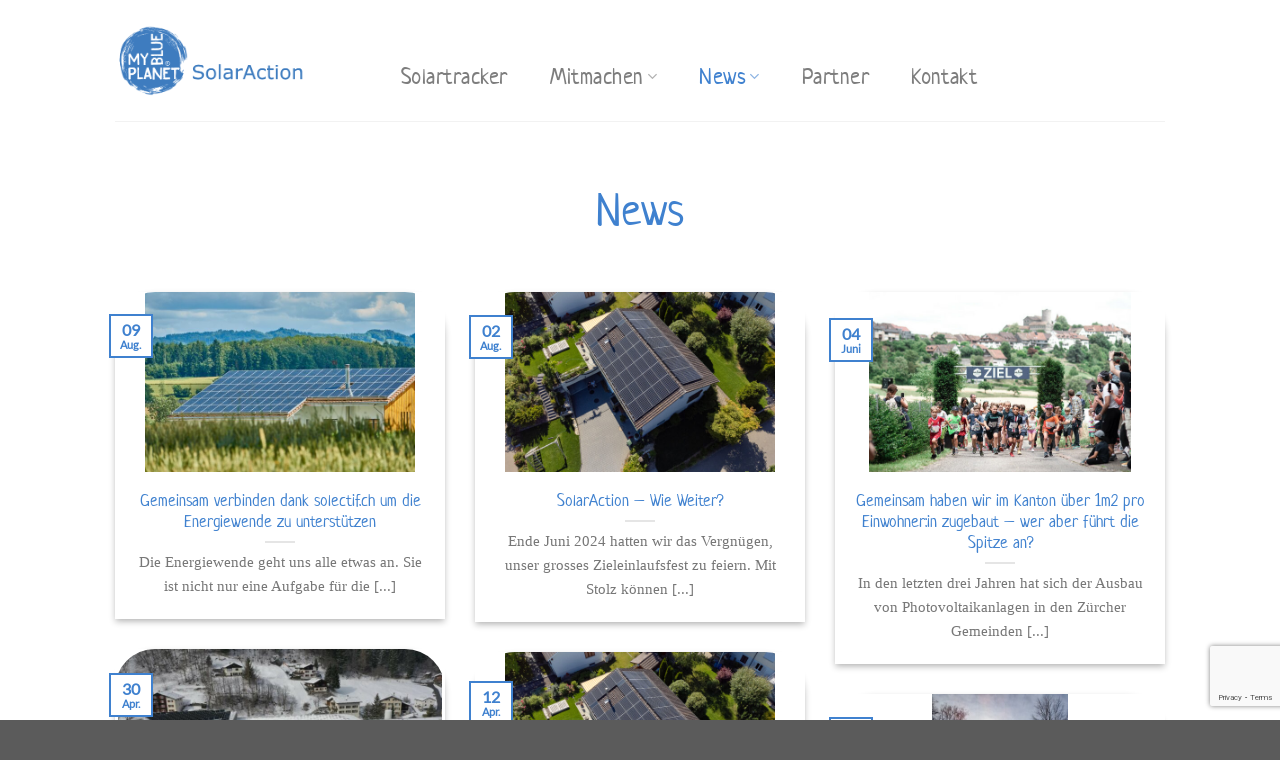

--- FILE ---
content_type: text/html; charset=UTF-8
request_url: https://solaraction.ch/news/
body_size: 44674
content:
<!DOCTYPE html>
<html lang="de-CH" class="loading-site no-js">
<head>
	<meta charset="UTF-8" />
	<link rel="profile" href="http://gmpg.org/xfn/11" />
	<link rel="pingback" href="https://solaraction.ch/xmlrpc.php" />

	<script>(function(html){html.className = html.className.replace(/\bno-js\b/,'js')})(document.documentElement);</script>
<meta name='robots' content='index, follow, max-image-preview:large, max-snippet:-1, max-video-preview:-1' />
<meta name="viewport" content="width=device-width, initial-scale=1" />
	<!-- This site is optimized with the Yoast SEO plugin v26.8 - https://yoast.com/product/yoast-seo-wordpress/ -->
	<title>News - SolarAction - Kampagne zur Förderung von Solarstrom im Kanton Zürich</title>
	<link rel="canonical" href="https://solaraction.ch/news/" />
	<meta property="og:locale" content="de_DE" />
	<meta property="og:type" content="article" />
	<meta property="og:title" content="News - SolarAction - Kampagne zur Förderung von Solarstrom im Kanton Zürich" />
	<meta property="og:url" content="https://solaraction.ch/news/" />
	<meta property="og:site_name" content="SolarAction - Kampagne zur Förderung von Solarstrom im Kanton Zürich" />
	<meta property="article:modified_time" content="2021-12-06T14:36:15+00:00" />
	<meta property="og:image" content="https://solaraction.ch/wp-content/uploads/2016/08/dummy-1.jpg" />
	<meta property="og:image:width" content="400" />
	<meta property="og:image:height" content="260" />
	<meta property="og:image:type" content="image/jpeg" />
	<meta name="twitter:card" content="summary_large_image" />
	<script type="application/ld+json" class="yoast-schema-graph">{"@context":"https://schema.org","@graph":[{"@type":"WebPage","@id":"https://solaraction.ch/news/","url":"https://solaraction.ch/news/","name":"News - SolarAction - Kampagne zur Förderung von Solarstrom im Kanton Zürich","isPartOf":{"@id":"https://solaraction.ch/#website"},"primaryImageOfPage":{"@id":"https://solaraction.ch/news/#primaryimage"},"image":{"@id":"https://solaraction.ch/news/#primaryimage"},"thumbnailUrl":"https://solaraction.ch/wp-content/uploads/2016/08/dummy-1.jpg","datePublished":"2021-12-01T17:45:04+00:00","dateModified":"2021-12-06T14:36:15+00:00","breadcrumb":{"@id":"https://solaraction.ch/news/#breadcrumb"},"inLanguage":"de-CH","potentialAction":[{"@type":"ReadAction","target":["https://solaraction.ch/news/"]}]},{"@type":"ImageObject","inLanguage":"de-CH","@id":"https://solaraction.ch/news/#primaryimage","url":"https://solaraction.ch/wp-content/uploads/2016/08/dummy-1.jpg","contentUrl":"https://solaraction.ch/wp-content/uploads/2016/08/dummy-1.jpg","width":400,"height":260},{"@type":"BreadcrumbList","@id":"https://solaraction.ch/news/#breadcrumb","itemListElement":[{"@type":"ListItem","position":1,"name":"Home","item":"https://solaraction.ch/"},{"@type":"ListItem","position":2,"name":"News"}]},{"@type":"WebSite","@id":"https://solaraction.ch/#website","url":"https://solaraction.ch/","name":"SolarAction - Kampagne zur Förderung von Solarstrom im Kanton Zürich","description":"Die Photovoltaik ist eine tragende Säule in der Energiewende, der Zubau von Solaranlagen das Gebot der Stunde. Werde jetzt Teil der Kampagne SolarAction!","potentialAction":[{"@type":"SearchAction","target":{"@type":"EntryPoint","urlTemplate":"https://solaraction.ch/?s={search_term_string}"},"query-input":{"@type":"PropertyValueSpecification","valueRequired":true,"valueName":"search_term_string"}}],"inLanguage":"de-CH"}]}</script>
	<!-- / Yoast SEO plugin. -->


<link rel='dns-prefetch' href='//maps.googleapis.com' />
<link rel='dns-prefetch' href='//meet.jit.si' />
<link rel='dns-prefetch' href='//www.googletagmanager.com' />
<link rel='dns-prefetch' href='//fonts.googleapis.com' />
<link rel='dns-prefetch' href='//use.fontawesome.com' />
<link rel='prefetch' href='https://solaraction.ch/wp-content/themes/flatsome/assets/js/flatsome.js?ver=51d1c732cb1803d92751' />
<link rel='prefetch' href='https://solaraction.ch/wp-content/themes/flatsome/assets/js/chunk.slider.js?ver=3.19.2' />
<link rel='prefetch' href='https://solaraction.ch/wp-content/themes/flatsome/assets/js/chunk.popups.js?ver=3.19.2' />
<link rel='prefetch' href='https://solaraction.ch/wp-content/themes/flatsome/assets/js/chunk.tooltips.js?ver=3.19.2' />
<link rel="alternate" type="application/rss+xml" title="SolarAction - Kampagne zur Förderung von Solarstrom im Kanton Zürich &raquo; Feed" href="https://solaraction.ch/feed/" />
<link rel="alternate" type="application/rss+xml" title="SolarAction - Kampagne zur Förderung von Solarstrom im Kanton Zürich &raquo; Kommentar-Feed" href="https://solaraction.ch/comments/feed/" />
<link rel="alternate" type="text/calendar" title="SolarAction - Kampagne zur Förderung von Solarstrom im Kanton Zürich &raquo; iCal Feed" href="https://solaraction.ch/events/?ical=1" />
<style>[consent-id]:not(.rcb-content-blocker):not([consent-transaction-complete]):not([consent-visual-use-parent^="children:"]):not([consent-confirm]){opacity:0!important;}</style><link rel="preload" href="https://solaraction.ch/wp-content/f85221f2ee503dd8e34825473ac9fca2/dist/1312365992.js?ver=ebb33f508d1107f89ab32502327deb71" as="script" />
<link rel="preload" href="https://solaraction.ch/wp-content/f85221f2ee503dd8e34825473ac9fca2/dist/1335711883.js?ver=209c452fe980a8bc212be5997ecbbdd8" as="script" />
<link rel="preload" href="https://solaraction.ch/wp-content/plugins/real-cookie-banner/public/lib/animate.css/animate.min.css?ver=4.1.1" as="style" />
<script data-cfasync="false" type="text/javascript" defer src="https://solaraction.ch/wp-content/f85221f2ee503dd8e34825473ac9fca2/dist/1312365992.js?ver=ebb33f508d1107f89ab32502327deb71" id="real-cookie-banner-vendor-real-cookie-banner-banner-js"></script>
<script type="application/json" data-skip-lazy-load="js-extra" data-skip-moving="true" data-no-defer nitro-exclude data-alt-type="application/ld+json" data-dont-merge data-wpmeteor-nooptimize="true" data-cfasync="false" id="a86ad74e57521e05ece16b612c915a9e61-js-extra">{"slug":"real-cookie-banner","textDomain":"real-cookie-banner","version":"4.8.4","restUrl":"https:\/\/solaraction.ch\/wp-json\/real-cookie-banner\/v1\/","restNamespace":"real-cookie-banner\/v1","restPathObfuscateOffset":"196b5104732f9c67","restRoot":"https:\/\/solaraction.ch\/wp-json\/","restQuery":{"_v":"4.8.4","_locale":"user"},"restNonce":"83faf4af30","restRecreateNonceEndpoint":"https:\/\/solaraction.ch\/wp-admin\/admin-ajax.php?action=rest-nonce","publicUrl":"https:\/\/solaraction.ch\/wp-content\/plugins\/real-cookie-banner\/public\/","chunkFolder":"dist","chunksLanguageFolder":"https:\/\/solaraction.ch\/wp-content\/languages\/mo-cache\/real-cookie-banner\/","chunks":{"chunk-config-tab-blocker.lite.js":["de_CH-83d48f038e1cf6148175589160cda67e","de_CH-f3a58573f9ed1125e6441a73d3b01af3","de_CH-2e71c8c1d3d1be59acee11970e254e0e","de_CH-e8b2dd606e80931c891d633086cb8b96"],"chunk-config-tab-blocker.pro.js":["de_CH-ddf5ae983675e7b6eec2afc2d53654a2","de_CH-deb51440a0996dcecf5eb89c54cecce2","de_CH-656298de7f62f753c3a40cc13ac6f0cb","de_CH-9913ad75dad534aa8026de24a0203a7e"],"chunk-config-tab-consent.lite.js":["de_CH-3823d7521a3fc2857511061e0d660408"],"chunk-config-tab-consent.pro.js":["de_CH-9cb9ecf8c1e8ce14036b5f3a5e19f098"],"chunk-config-tab-cookies.lite.js":["de_CH-1a51b37d0ef409906245c7ed80d76040","de_CH-f3a58573f9ed1125e6441a73d3b01af3","de_CH-2e71c8c1d3d1be59acee11970e254e0e"],"chunk-config-tab-cookies.pro.js":["de_CH-572ee75deed92e7a74abba4b86604687","de_CH-deb51440a0996dcecf5eb89c54cecce2","de_CH-656298de7f62f753c3a40cc13ac6f0cb"],"chunk-config-tab-dashboard.lite.js":["de_CH-f843c51245ecd2b389746275b3da66b6"],"chunk-config-tab-dashboard.pro.js":["de_CH-ae5ae8f925f0409361cfe395645ac077"],"chunk-config-tab-import.lite.js":["de_CH-66df94240f04843e5a208823e466a850"],"chunk-config-tab-import.pro.js":["de_CH-e5fee6b51986d4ff7a051d6f6a7b076a"],"chunk-config-tab-licensing.lite.js":["de_CH-e01f803e4093b19d6787901b9591b5a6"],"chunk-config-tab-licensing.pro.js":["de_CH-4918ea9704f47c2055904e4104d4ffba"],"chunk-config-tab-scanner.lite.js":["de_CH-b10b39f1099ef599835c729334e38429"],"chunk-config-tab-scanner.pro.js":["de_CH-752a1502ab4f0bebfa2ad50c68ef571f"],"chunk-config-tab-settings.lite.js":["de_CH-37978e0b06b4eb18b16164a2d9c93a2c"],"chunk-config-tab-settings.pro.js":["de_CH-e59d3dcc762e276255c8989fbd1f80e3"],"chunk-config-tab-tcf.lite.js":["de_CH-4f658bdbf0aa370053460bc9e3cd1f69","de_CH-f3a58573f9ed1125e6441a73d3b01af3","de_CH-e8b2dd606e80931c891d633086cb8b96"],"chunk-config-tab-tcf.pro.js":["de_CH-e1e83d5b8a28f1f91f63b9de2a8b181a","de_CH-deb51440a0996dcecf5eb89c54cecce2","de_CH-9913ad75dad534aa8026de24a0203a7e"]},"others":{"customizeValuesBanner":"{\"layout\":{\"type\":\"dialog\",\"maxHeightEnabled\":false,\"maxHeight\":740,\"dialogMaxWidth\":530,\"dialogPosition\":\"middleCenter\",\"dialogMargin\":[0,0,0,0],\"bannerPosition\":\"bottom\",\"bannerMaxWidth\":1024,\"dialogBorderRadius\":3,\"borderRadius\":5,\"animationIn\":\"slideInUp\",\"animationInDuration\":500,\"animationInOnlyMobile\":true,\"animationOut\":\"none\",\"animationOutDuration\":500,\"animationOutOnlyMobile\":true,\"overlay\":true,\"overlayBg\":\"#000000\",\"overlayBgAlpha\":38,\"overlayBlur\":2},\"decision\":{\"acceptAll\":\"button\",\"acceptEssentials\":\"button\",\"showCloseIcon\":false,\"acceptIndividual\":\"link\",\"buttonOrder\":\"all,essential,save,individual\",\"showGroups\":false,\"groupsFirstView\":false,\"saveButton\":\"always\"},\"design\":{\"bg\":\"#ffffff\",\"textAlign\":\"center\",\"linkTextDecoration\":\"underline\",\"borderWidth\":0,\"borderColor\":\"#ffffff\",\"fontSize\":13,\"fontColor\":\"#2b2b2b\",\"fontInheritFamily\":true,\"fontFamily\":\"Arial, Helvetica, sans-serif\",\"fontWeight\":\"normal\",\"boxShadowEnabled\":true,\"boxShadowOffsetX\":0,\"boxShadowOffsetY\":5,\"boxShadowBlurRadius\":13,\"boxShadowSpreadRadius\":0,\"boxShadowColor\":\"#000000\",\"boxShadowColorAlpha\":20},\"headerDesign\":{\"inheritBg\":true,\"bg\":\"#f4f4f4\",\"inheritTextAlign\":true,\"textAlign\":\"center\",\"padding\":[17,20,15,20],\"logo\":\"\",\"logoRetina\":\"\",\"logoMaxHeight\":40,\"logoPosition\":\"left\",\"logoMargin\":[5,15,5,15],\"fontSize\":20,\"fontColor\":\"#2b2b2b\",\"fontInheritFamily\":true,\"fontFamily\":\"Arial, Helvetica, sans-serif\",\"fontWeight\":\"normal\",\"borderWidth\":1,\"borderColor\":\"#efefef\"},\"bodyDesign\":{\"padding\":[15,20,5,20],\"descriptionInheritFontSize\":true,\"descriptionFontSize\":13,\"dottedGroupsInheritFontSize\":true,\"dottedGroupsFontSize\":13,\"dottedGroupsBulletColor\":\"#15779b\",\"teachingsInheritTextAlign\":true,\"teachingsTextAlign\":\"center\",\"teachingsSeparatorActive\":true,\"teachingsSeparatorWidth\":50,\"teachingsSeparatorHeight\":1,\"teachingsSeparatorColor\":\"#15779b\",\"teachingsInheritFontSize\":false,\"teachingsFontSize\":12,\"teachingsInheritFontColor\":false,\"teachingsFontColor\":\"#7c7c7c\",\"accordionMargin\":[10,0,5,0],\"accordionPadding\":[5,10,5,10],\"accordionArrowType\":\"outlined\",\"accordionArrowColor\":\"#15779b\",\"accordionBg\":\"#ffffff\",\"accordionActiveBg\":\"#f9f9f9\",\"accordionHoverBg\":\"#efefef\",\"accordionBorderWidth\":1,\"accordionBorderColor\":\"#efefef\",\"accordionTitleFontSize\":12,\"accordionTitleFontColor\":\"#2b2b2b\",\"accordionTitleFontWeight\":\"normal\",\"accordionDescriptionMargin\":[5,0,0,0],\"accordionDescriptionFontSize\":12,\"accordionDescriptionFontColor\":\"#757575\",\"accordionDescriptionFontWeight\":\"normal\",\"acceptAllOneRowLayout\":false,\"acceptAllPadding\":[10,10,10,10],\"acceptAllBg\":\"#15779b\",\"acceptAllTextAlign\":\"center\",\"acceptAllFontSize\":18,\"acceptAllFontColor\":\"#ffffff\",\"acceptAllFontWeight\":\"normal\",\"acceptAllBorderWidth\":0,\"acceptAllBorderColor\":\"#000000\",\"acceptAllHoverBg\":\"#11607d\",\"acceptAllHoverFontColor\":\"#ffffff\",\"acceptAllHoverBorderColor\":\"#000000\",\"acceptEssentialsUseAcceptAll\":true,\"acceptEssentialsButtonType\":\"\",\"acceptEssentialsPadding\":[10,10,10,10],\"acceptEssentialsBg\":\"#efefef\",\"acceptEssentialsTextAlign\":\"center\",\"acceptEssentialsFontSize\":18,\"acceptEssentialsFontColor\":\"#0a0a0a\",\"acceptEssentialsFontWeight\":\"normal\",\"acceptEssentialsBorderWidth\":0,\"acceptEssentialsBorderColor\":\"#000000\",\"acceptEssentialsHoverBg\":\"#e8e8e8\",\"acceptEssentialsHoverFontColor\":\"#000000\",\"acceptEssentialsHoverBorderColor\":\"#000000\",\"acceptIndividualPadding\":[5,5,5,5],\"acceptIndividualBg\":\"#ffffff\",\"acceptIndividualTextAlign\":\"center\",\"acceptIndividualFontSize\":15,\"acceptIndividualFontColor\":\"#15779b\",\"acceptIndividualFontWeight\":\"normal\",\"acceptIndividualBorderWidth\":0,\"acceptIndividualBorderColor\":\"#000000\",\"acceptIndividualHoverBg\":\"#ffffff\",\"acceptIndividualHoverFontColor\":\"#11607d\",\"acceptIndividualHoverBorderColor\":\"#000000\"},\"footerDesign\":{\"poweredByLink\":true,\"inheritBg\":false,\"bg\":\"#fcfcfc\",\"inheritTextAlign\":true,\"textAlign\":\"center\",\"padding\":[10,20,15,20],\"fontSize\":14,\"fontColor\":\"#7c7c7c\",\"fontInheritFamily\":true,\"fontFamily\":\"Arial, Helvetica, sans-serif\",\"fontWeight\":\"normal\",\"hoverFontColor\":\"#2b2b2b\",\"borderWidth\":1,\"borderColor\":\"#efefef\",\"languageSwitcher\":\"flags\"},\"texts\":{\"headline\":\"Privatsph\\u00e4re-Einstellungen\",\"description\":\"Wir benutzen Cookies auf dieser Webseite. Mehr Informationen finden Sie in unserer\\u00a0 {{privacyPolicy}}Datenschutzerkl\\u00e4rung{{\\\/privacyPolicy}}.\",\"acceptAll\":\"Alle akzeptieren\",\"acceptEssentials\":\"Weiter ohne Einwilligung\",\"acceptIndividual\":\"Privatsph\\u00e4re-Einstellungen individuell festlegen\",\"poweredBy\":\"2\",\"dataProcessingInUnsafeCountries\":\"Einige Dienste verarbeiten personenbezogene Daten in unsicheren Drittl\\u00e4ndern. Indem Sie in die Nutzung dieser Services einwilligen, erkl\\u00e4ren Sie sich auch mit der Verarbeitung Ihrer Daten in diesen unsicheren Drittl\\u00e4ndern gem\\u00e4\\u00df {{legalBasis}} einverstanden. Dies birgt das Risiko, dass Ihre Daten von Beh\\u00f6rden zu Kontroll- und \\u00dcberwachungszwecken verarbeitet werden, m\\u00f6glicherweise ohne die M\\u00f6glichkeit eines Rechtsbehelfs.\",\"ageNoticeBanner\":\"Du bist unter {{minAge}} Jahre alt? Dann kannst du nicht in optionale Services einwilligen. Du kannst deine Eltern oder Erziehungsberechtigten bitten, mit dir in diese Services einzuwilligen.\",\"ageNoticeBlocker\":\"Du bist unter {{minAge}} Jahre alt? Leider darfst du diesem Service nicht selbst zustimmen, um diese Inhalte zu sehen. Bitte deine Eltern oder Erziehungsberechtigten, dem Service mit dir zuzustimmen!\",\"listServicesNotice\":\"Wenn du alle Services akzeptierst, erlaubst du, dass {{services}} geladen werden. Diese sind nach ihrem Zweck in Gruppen {{serviceGroups}} unterteilt (Zugeh\\u00f6rigkeit durch hochgestellte Zahlen gekennzeichnet).\",\"listServicesLegitimateInterestNotice\":\"Au\\u00dferdem werden die {{services}} auf der Grundlage eines berechtigten Interesses geladen.\",\"consentForwardingExternalHosts\":\"Deine Einwilligung gilt auch auf {{websites}}.\",\"blockerHeadline\":\"{{name}} aufgrund von Privatsph\\u00e4re-Einstellungen blockiert\",\"blockerLinkShowMissing\":\"Zeige alle Services, denen du noch zustimmen musst\",\"blockerLoadButton\":\"Erforderliche Services akzeptieren und Inhalte laden\",\"blockerAcceptInfo\":\"Wenn du die blockierten Inhalte l\\u00e4dst, werden deine Datenschutzeinstellungen angepasst. Inhalte aus diesem Service werden in Zukunft nicht mehr blockiert. Du hast das Recht, deine Entscheidung jederzeit zu widerrufen oder zu \\u00e4ndern.\",\"stickyHistory\":\"Historie der Privatsph\\u00e4re-Einstellungen\",\"stickyRevoke\":\"Einwilligungen widerrufen\",\"stickyRevokeSuccessMessage\":\"Sie haben Ihre Einwilligung f\\u00fcr Services mit ihren Cookies und der Verarbeitung personenbezogener Daten erfolgreich widerrufen. Die Seite wird jetzt neu geladen!\",\"stickyChange\":\"Privatsph\\u00e4re-Einstellungen \\u00e4ndern\"},\"individualLayout\":{\"inheritDialogMaxWidth\":false,\"dialogMaxWidth\":970,\"inheritBannerMaxWidth\":true,\"bannerMaxWidth\":1980,\"descriptionTextAlign\":\"left\"},\"group\":{\"checkboxBg\":\"#f0f0f0\",\"checkboxBorderWidth\":1,\"checkboxBorderColor\":\"#d2d2d2\",\"checkboxActiveColor\":\"#ffffff\",\"checkboxActiveBg\":\"#15779b\",\"checkboxActiveBorderColor\":\"#11607d\",\"groupInheritBg\":true,\"groupBg\":\"#f4f4f4\",\"groupPadding\":[15,15,15,15],\"groupSpacing\":10,\"groupBorderRadius\":5,\"groupBorderWidth\":1,\"groupBorderColor\":\"#f4f4f4\",\"headlineFontSize\":16,\"headlineFontWeight\":\"normal\",\"headlineFontColor\":\"#2b2b2b\",\"descriptionFontSize\":14,\"descriptionFontColor\":\"#7c7c7c\",\"linkColor\":\"#7c7c7c\",\"linkHoverColor\":\"#2b2b2b\",\"detailsHideLessRelevant\":true},\"saveButton\":{\"useAcceptAll\":true,\"type\":\"button\",\"padding\":[10,10,10,10],\"bg\":\"#efefef\",\"textAlign\":\"center\",\"fontSize\":18,\"fontColor\":\"#0a0a0a\",\"fontWeight\":\"normal\",\"borderWidth\":0,\"borderColor\":\"#000000\",\"hoverBg\":\"#e8e8e8\",\"hoverFontColor\":\"#000000\",\"hoverBorderColor\":\"#000000\"},\"individualTexts\":{\"headline\":\"Individuelle Privatsph\\u00e4re-Einstellungen\",\"description\":\"Wir verwenden Cookies und \\u00e4hnliche Technologien auf unserer Website und verarbeiten personenbezogene Daten von dir (z.B. IP-Adresse), um z.B. Inhalte und Anzeigen zu personalisieren, Medien von Drittanbietern einzubinden oder Zugriffe auf unsere Website zu analysieren. Die Datenverarbeitung kann auch erst in Folge gesetzter Cookies stattfinden. Wir teilen diese Daten mit Dritten, die wir in den Privatsph\\u00e4re-Einstellungen benennen.<br \\\/><br \\\/>Die Datenverarbeitung kann mit deiner Einwilligung oder auf Basis eines berechtigten Interesses erfolgen, dem du in den Privatsph\\u00e4re-Einstellungen widersprechen kannst. Du hast das Recht, nicht einzuwilligen und deine Einwilligung zu einem sp\\u00e4teren Zeitpunkt zu \\u00e4ndern oder zu widerrufen. Weitere Informationen zur Verwendung deiner Daten findest du in unserer {{privacyPolicy}}Datenschutzerkl\\u00e4rung{{\\\/privacyPolicy}}.<br \\\/><br \\\/>Im Folgenden findest du eine \\u00dcbersicht \\u00fcber alle Services, die von dieser Website genutzt werden. Du kannst dir detaillierte Informationen zu jedem Service ansehen und ihm einzeln zustimmen oder von deinem Widerspruchsrecht Gebrauch machen.\",\"save\":\"Individuelle Auswahlen speichern\",\"showMore\":\"Service-Informationen anzeigen\",\"hideMore\":\"Service-Informationen ausblenden\",\"postamble\":\"\"},\"mobile\":{\"enabled\":true,\"maxHeight\":400,\"hideHeader\":false,\"alignment\":\"bottom\",\"scalePercent\":90,\"scalePercentVertical\":-50},\"sticky\":{\"enabled\":false,\"animationsEnabled\":true,\"alignment\":\"left\",\"bubbleBorderRadius\":50,\"icon\":\"fingerprint\",\"iconCustom\":\"\",\"iconCustomRetina\":\"\",\"iconSize\":30,\"iconColor\":\"#ffffff\",\"bubbleMargin\":[10,20,20,20],\"bubblePadding\":15,\"bubbleBg\":\"#15779b\",\"bubbleBorderWidth\":0,\"bubbleBorderColor\":\"#10556f\",\"boxShadowEnabled\":true,\"boxShadowOffsetX\":0,\"boxShadowOffsetY\":2,\"boxShadowBlurRadius\":5,\"boxShadowSpreadRadius\":1,\"boxShadowColor\":\"#105b77\",\"boxShadowColorAlpha\":40,\"bubbleHoverBg\":\"#ffffff\",\"bubbleHoverBorderColor\":\"#000000\",\"hoverIconColor\":\"#000000\",\"hoverIconCustom\":\"\",\"hoverIconCustomRetina\":\"\",\"menuFontSize\":16,\"menuBorderRadius\":5,\"menuItemSpacing\":10,\"menuItemPadding\":[5,10,5,10]},\"customCss\":{\"css\":\"\",\"antiAdBlocker\":\"y\"}}","isPro":false,"showProHints":false,"proUrl":"https:\/\/devowl.io\/de\/go\/real-cookie-banner?source=rcb-lite","showLiteNotice":true,"frontend":{"groups":"[{\"id\":143,\"name\":\"Essenziell\",\"slug\":\"essenziell\",\"description\":\"Essenzielle Services sind f\\u00fcr die grundlegende Funktionalit\\u00e4t der Website erforderlich. Sie enthalten nur technisch notwendige Services. Diesen Services kann nicht widersprochen werden.\",\"isEssential\":true,\"isDefault\":true,\"items\":[{\"id\":2932,\"name\":\"Real Cookie Banner\",\"purpose\":\"Real Cookie Banner bittet Website-Besucher um die Einwilligung zum Setzen von Cookies und zur Verarbeitung personenbezogener Daten. Dazu wird jedem Website-Besucher eine UUID (pseudonyme Identifikation des Nutzers) zugewiesen, die bis zum Ablauf des Cookies zur Speicherung der Einwilligung g\\u00fcltig ist. Cookies werden dazu verwendet, um zu testen, ob Cookies gesetzt werden k\\u00f6nnen, um Referenz auf die dokumentierte Einwilligung zu speichern, um zu speichern, in welche Services aus welchen Service-Gruppen der Besucher eingewilligt hat, und, falls Einwilligung nach dem Transparency & Consent Framework (TCF) eingeholt werden, um die Einwilligungen in TCF Partner, Zwecke, besondere Zwecke, Funktionen und besondere Funktionen zu speichern. Im Rahmen der Darlegungspflicht nach DSGVO wird die erhobene Einwilligung vollumf\\u00e4nglich dokumentiert. Dazu z\\u00e4hlt neben den Services und Service-Gruppen, in welche der Besucher eingewilligt hat, und falls Einwilligung nach dem TCF Standard eingeholt werden, in welche TCF Partner, Zwecke und Funktionen der Besucher eingewilligt hat, alle Einstellungen des Cookie Banners zum Zeitpunkt der Einwilligung als auch die technischen Umst\\u00e4nde (z.B. Gr\\u00f6\\u00dfe des Sichtbereichs bei der Einwilligung) und die Nutzerinteraktionen (z.B. Klick auf Buttons), die zur Einwilligung gef\\u00fchrt haben. Die Einwilligung wird pro Sprache einmal erhoben.\",\"providerContact\":{\"phone\":\"\",\"email\":\"\",\"link\":\"\"},\"isProviderCurrentWebsite\":true,\"provider\":\"SolarAction - Kampagne zur F\\u00f6rderung von Solarstrom im Kanton Z\\u00fcrich\",\"uniqueName\":\"real-cookie-banner\",\"isEmbeddingOnlyExternalResources\":false,\"legalBasis\":\"legal-requirement\",\"dataProcessingInCountries\":[],\"dataProcessingInCountriesSpecialTreatments\":[],\"technicalDefinitions\":[{\"type\":\"http\",\"name\":\"real_cookie_banner*\",\"host\":\".solaraction.ch\",\"duration\":365,\"durationUnit\":\"d\",\"isSessionDuration\":false,\"purpose\":\"\"},{\"type\":\"http\",\"name\":\"real_cookie_banner*-tcf\",\"host\":\".solaraction.ch\",\"duration\":365,\"durationUnit\":\"d\",\"isSessionDuration\":false,\"purpose\":\"\"},{\"type\":\"http\",\"name\":\"real_cookie_banner-test\",\"host\":\".solaraction.ch\",\"duration\":365,\"durationUnit\":\"d\",\"isSessionDuration\":false,\"purpose\":\"\"}],\"codeDynamics\":[],\"providerPrivacyPolicyUrl\":\"https:\\\/\\\/solaraction.ch\\\/datenschutzerklaerung\\\/\",\"providerLegalNoticeUrl\":\"\",\"tagManagerOptInEventName\":\"\",\"tagManagerOptOutEventName\":\"\",\"googleConsentModeConsentTypes\":[],\"executePriority\":10,\"codeOptIn\":\"\",\"executeCodeOptInWhenNoTagManagerConsentIsGiven\":false,\"codeOptOut\":\"\",\"executeCodeOptOutWhenNoTagManagerConsentIsGiven\":false,\"deleteTechnicalDefinitionsAfterOptOut\":false,\"codeOnPageLoad\":\"\",\"presetId\":\"real-cookie-banner\"}]}]","links":[{"id":3964,"label":"Datenschutzerkl\u00e4rung","pageType":"privacyPolicy","isExternalUrl":false,"pageId":2988,"url":"https:\/\/solaraction.ch\/datenschutzerklaerung\/","hideCookieBanner":true,"isTargetBlank":true},{"id":3965,"label":"Impressum","pageType":"legalNotice","isExternalUrl":false,"pageId":2992,"url":"https:\/\/solaraction.ch\/nutzungsbedingungen\/","hideCookieBanner":true,"isTargetBlank":true}],"websiteOperator":{"address":"","country":"","contactEmail":"base64-encoded:YWRtaW5AZ3V5Y29sbGUuY29t","contactPhone":"","contactFormUrl":false},"blocker":[],"languageSwitcher":[],"predefinedDataProcessingInSafeCountriesLists":{"GDPR":["AT","BE","BG","HR","CY","CZ","DK","EE","FI","FR","DE","GR","HU","IE","IS","IT","LI","LV","LT","LU","MT","NL","NO","PL","PT","RO","SK","SI","ES","SE"],"DSG":["CH"],"GDPR+DSG":[],"ADEQUACY_EU":["AD","AR","CA","FO","GG","IL","IM","JP","JE","NZ","KR","CH","GB","UY","US"],"ADEQUACY_CH":["DE","AD","AR","AT","BE","BG","CA","CY","HR","DK","ES","EE","FI","FR","GI","GR","GG","HU","IM","FO","IE","IS","IL","IT","JE","LV","LI","LT","LU","MT","MC","NO","NZ","NL","PL","PT","CZ","RO","GB","SK","SI","SE","UY","US"]},"decisionCookieName":"real_cookie_banner-v:2_blog:1_path:7060369","revisionHash":"c4f148e1d01eae5f9b9207c5d41c2110","territorialLegalBasis":["gdpr-eprivacy","dsg-switzerland"],"setCookiesViaManager":"none","isRespectDoNotTrack":false,"failedConsentDocumentationHandling":"essentials","isAcceptAllForBots":true,"isDataProcessingInUnsafeCountries":false,"isAgeNotice":false,"ageNoticeAgeLimit":16,"isListServicesNotice":false,"isBannerLessConsent":false,"isTcf":false,"isGcm":false,"isGcmListPurposes":false,"hasLazyData":false},"anonymousContentUrl":"https:\/\/solaraction.ch\/wp-content\/f85221f2ee503dd8e34825473ac9fca2\/dist\/","anonymousHash":"f85221f2ee503dd8e34825473ac9fca2","hasDynamicPreDecisions":false,"isLicensed":true,"isDevLicense":false,"multilingualSkipHTMLForTag":"","isCurrentlyInTranslationEditorPreview":false,"defaultLanguage":"","currentLanguage":"","activeLanguages":[],"context":"","iso3166OneAlpha2":{"AF":"Afghanistan","AL":"Albanien","DZ":"Algerien","AS":"Amerikanisch-Samoa","AD":"Andorra","AO":"Angola","AI":"Anguilla","AQ":"Antarktis","AG":"Antigua und Barbuda","AR":"Argentinien","AM":"Armenien","AW":"Aruba","AZ":"Aserbaidschan","AU":"Australien","BS":"Bahamas","BH":"Bahrain","BD":"Bangladesch","BB":"Barbados","BY":"Belarus","BE":"Belgien","BZ":"Belize","BJ":"Benin","BM":"Bermuda","BT":"Bhutan","BO":"Bolivien","BA":"Bosnien und Herzegowina","BW":"Botswana","BV":"Bouvetinsel","BR":"Brasilien","IO":"Britisches Territorium im Indischen Ozean","BN":"Brunei Darussalam","BG":"Bulgarien","BF":"Burkina Faso","BI":"Burundi","CL":"Chile","CN":"China","CK":"Cookinseln","CR":"Costa Rica","DE":"Deutschland","LA":"Die Laotische Demokratische Volksrepublik","DM":"Dominica","DO":"Dominikanische Republik","DJ":"Dschibuti","DK":"D\u00e4nemark","EC":"Ecuador","SV":"El Salvador","ER":"Eritrea","EE":"Estland","FK":"Falklandinseln (Malwinen)","FJ":"Fidschi","FI":"Finnland","FR":"Frankreich","GF":"Franz\u00f6sisch-Guayana","PF":"Franz\u00f6sisch-Polynesien","TF":"Franz\u00f6sische S\u00fcd- und Antarktisgebiete","FO":"F\u00e4r\u00f6er Inseln","FM":"F\u00f6derierte Staaten von Mikronesien","GA":"Gabun","GM":"Gambia","GE":"Georgien","GH":"Ghana","GI":"Gibraltar","GD":"Grenada","GR":"Griechenland","GL":"Gr\u00f6nland","GP":"Guadeloupe","GU":"Guam","GT":"Guatemala","GG":"Guernsey","GN":"Guinea","GW":"Guinea-Bissau","GY":"Guyana","HT":"Haiti","HM":"Heard und die McDonaldinseln","VA":"Heiliger Stuhl (Staat Vatikanstadt)","HN":"Honduras","HK":"Hong Kong","IN":"Indien","ID":"Indonesien","IQ":"Irak","IE":"Irland","IR":"Islamische Republik Iran","IS":"Island","IM":"Isle of Man","IL":"Israel","IT":"Italien","JM":"Jamaika","JP":"Japan","YE":"Jemen","JE":"Jersey","JO":"Jordanien","VG":"Jungferninseln, Britisch","VI":"Jungferninseln, U.S.","KY":"Kaimaninseln","KH":"Kambodscha","CM":"Kamerun","CA":"Kanada","CV":"Kap Verde","KZ":"Kasachstan","QA":"Katar","KE":"Kenia","KG":"Kirgisistan","KI":"Kiribati","UM":"Kleinere Inselbesitzungen der Vereinigten Staaten","CC":"Kokosinseln","CO":"Kolumbien","KM":"Komoren","CG":"Kongo","CD":"Kongo, Demokratische Republik","KR":"Korea","HR":"Kroatien","CU":"Kuba","KW":"Kuwait","LS":"Lesotho","LV":"Lettland","LB":"Libanon","LR":"Liberia","LY":"Libysch-Arabische Dschamahirija","LI":"Liechtenstein","LT":"Litauen","LU":"Luxemburg","MO":"Macao","MG":"Madagaskar","MW":"Malawi","MY":"Malaysia","MV":"Malediven","ML":"Mali","MT":"Malta","MA":"Marokko","MH":"Marshallinseln","MQ":"Martinique","MR":"Mauretanien","MU":"Mauritius","YT":"Mayotte","MK":"Mazedonien","MX":"Mexiko","MD":"Moldawien","MC":"Monaco","MN":"Mongolei","ME":"Montenegro","MS":"Montserrat","MZ":"Mosambik","MM":"Myanmar","NA":"Namibia","NR":"Nauru","NP":"Nepal","NC":"Neukaledonien","NZ":"Neuseeland","NI":"Nicaragua","NL":"Niederlande","AN":"Niederl\u00e4ndische Antillen","NE":"Niger","NG":"Nigeria","NU":"Niue","KP":"Nordkorea","NF":"Norfolkinsel","NO":"Norwegen","MP":"N\u00f6rdliche Marianen","OM":"Oman","PK":"Pakistan","PW":"Palau","PS":"Pal\u00e4stinensisches Gebiet, besetzt","PA":"Panama","PG":"Papua-Neuguinea","PY":"Paraguay","PE":"Peru","PH":"Philippinen","PN":"Pitcairn","PL":"Polen","PT":"Portugal","PR":"Puerto Rico","CI":"Republik C\u00f4te d'Ivoire","RW":"Ruanda","RO":"Rum\u00e4nien","RU":"Russische F\u00f6deration","RE":"R\u00e9union","BL":"Saint Barth\u00e9l\u00e9my","PM":"Saint Pierre und Miquelo","SB":"Salomonen","ZM":"Sambia","WS":"Samoa","SM":"San Marino","SH":"Sankt Helena","MF":"Sankt Martin","SA":"Saudi-Arabien","SE":"Schweden","CH":"Schweiz","SN":"Senegal","RS":"Serbien","SC":"Seychellen","SL":"Sierra Leone","ZW":"Simbabwe","SG":"Singapur","SK":"Slowakei","SI":"Slowenien","SO":"Somalia","ES":"Spanien","LK":"Sri Lanka","KN":"St. Kitts und Nevis","LC":"St. Lucia","VC":"St. Vincent und Grenadinen","SD":"Sudan","SR":"Surinam","SJ":"Svalbard und Jan Mayen","SZ":"Swasiland","SY":"Syrische Arabische Republik","ST":"S\u00e3o Tom\u00e9 und Pr\u00edncipe","ZA":"S\u00fcdafrika","GS":"S\u00fcdgeorgien und die S\u00fcdlichen Sandwichinseln","TJ":"Tadschikistan","TW":"Taiwan","TZ":"Tansania","TH":"Thailand","TL":"Timor-Leste","TG":"Togo","TK":"Tokelau","TO":"Tonga","TT":"Trinidad und Tobago","TD":"Tschad","CZ":"Tschechische Republik","TN":"Tunesien","TM":"Turkmenistan","TC":"Turks- und Caicosinseln","TV":"Tuvalu","TR":"T\u00fcrkei","UG":"Uganda","UA":"Ukraine","HU":"Ungarn","UY":"Uruguay","UZ":"Usbekistan","VU":"Vanuatu","VE":"Venezuela","AE":"Vereinigte Arabische Emirate","US":"Vereinigte Staaten","GB":"Vereinigtes K\u00f6nigreich","VN":"Vietnam","WF":"Wallis und Futuna","CX":"Weihnachtsinsel","EH":"Westsahara","CF":"Zentralafrikanische Republik","CY":"Zypern","EG":"\u00c4gypten","GQ":"\u00c4quatorialguinea","ET":"\u00c4thiopien","AX":"\u00c5land Inseln","AT":"\u00d6sterreich"},"visualParentSelectors":{".et_pb_video_box":1,".et_pb_video_slider:has(>.et_pb_slider_carousel %s)":"self",".ast-oembed-container":1,".wpb_video_wrapper":1,".gdlr-core-pbf-background-wrap":1},"isPreventPreDecision":false,"isInvalidateImplicitUserConsent":false,"dependantVisibilityContainers":["[role=\"tabpanel\"]",".eael-tab-content-item",".wpcs_content_inner",".op3-contenttoggleitem-content",".op3-popoverlay-content",".pum-overlay","[data-elementor-type=\"popup\"]",".wp-block-ub-content-toggle-accordion-content-wrap",".w-popup-wrap",".oxy-lightbox_inner[data-inner-content=true]",".oxy-pro-accordion_body",".oxy-tab-content",".kt-accordion-panel",".vc_tta-panel-body",".mfp-hide","div[id^=\"tve_thrive_lightbox_\"]"],"disableDeduplicateExceptions":[".et_pb_video_slider"],"bannerDesignVersion":10,"bannerI18n":{"showMore":"Mehr anzeigen","hideMore":"Ausblenden","showLessRelevantDetails":"Weitere Details anzeigen (%s)","hideLessRelevantDetails":"Weitere Details ausblenden (%s)","other":"Anderes","legalBasis":"Verwendung auf gesetzlicher Grundlage von","territorialLegalBasisArticles":{"gdpr-eprivacy":{"dataProcessingInUnsafeCountries":"Art. 49 Abs. 1 lit. a DSGVO"},"dsg-switzerland":{"dataProcessingInUnsafeCountries":"Art. 17 Abs. 1 lit. a DSG (Schweiz)"}},"legitimateInterest":"Berechtigtes Interesse","legalRequirement":"Erf\u00fcllung einer rechtlichen Verpflichtung","consent":"Einwilligung","crawlerLinkAlert":"Wir haben erkannt, dass Sie ein Crawler\/Bot sind. Nur nat\u00fcrliche Personen m\u00fcssen in Cookies und die Verarbeitung von personenbezogenen Daten einwilligen. Daher hat der Link f\u00fcr Sie keine Funktion.","technicalCookieDefinitions":"Technische Cookie-Definitionen","technicalCookieName":"Technischer Cookie Name","usesCookies":"Verwendete Cookies","cookieRefresh":"Cookie-Erneuerung","usesNonCookieAccess":"Verwendet Cookie-\u00e4hnliche Informationen (LocalStorage, SessionStorage, IndexDB, etc.)","host":"Host","duration":"Dauer","noExpiration":"Kein Ablauf","type":"Typ","purpose":"Zweck","purposes":"Zwecke","headerTitlePrivacyPolicyHistory":"Historie Ihrer Privatsph\u00e4re-Einstellungen","skipToConsentChoices":"Zu Einwilligungsoptionen springen","historyLabel":"Einwilligungen anzeigen vom","historyItemLoadError":"Das Lesen der Einwilligung ist fehlgeschlagen. Bitte versuchen Sie es sp\u00e4ter noch einmal!","historySelectNone":"Noch nicht eingewilligt","provider":"Anbieter","providerContactPhone":"Telefon","providerContactEmail":"E-Mail","providerContactLink":"Kontaktformular","providerPrivacyPolicyUrl":"Datenschutzerkl\u00e4rung","providerLegalNoticeUrl":"Impressum","nonStandard":"Nicht standardisierte Datenverarbeitung","nonStandardDesc":"Einige Services setzen Cookies und\/oder verarbeiten personenbezogene Daten, ohne die Standards f\u00fcr die Kommunikation der Einwilligung einzuhalten. Diese Services werden in mehrere Gruppen unterteilt. Sogenannte \u201cessenzielle Services\u201d werden auf der Grundlage eines berechtigten Interesses genutzt und k\u00f6nnen nicht abbestellt werden (ein Widerspruch muss ggf. per E-Mail oder Brief gem\u00e4\u00df der Datenschutzerkl\u00e4rung erfolgen), w\u00e4hrend alle anderen Services nur nach Einwilligung genutzt werden.","dataProcessingInThirdCountries":"Datenverarbeitung in Drittl\u00e4ndern","safetyMechanisms":{"label":"Sicherheitsmechanismen f\u00fcr die Daten\u00fcbermittlung","standardContractualClauses":"Standardvertragsklauseln","adequacyDecision":"Angemessenheitsbeschluss","eu":"EU","switzerland":"Schweiz","bindingCorporateRules":"Verbindliche interne Datenschutzvorschriften","contractualGuaranteeSccSubprocessors":"Vertragliche Garantie f\u00fcr Standardvertragsklauseln mit Unterauftragsverarbeitern"},"durationUnit":{"n1":{"s":"Sekunde","m":"Minute","h":"Stunde","d":"Tag","mo":"Monat","y":"Jahr"},"nx":{"s":"Sekunden","m":"Minuten","h":"Stunden","d":"Tage","mo":"Monate","y":"Jahre"}},"close":"Schlie\u00dfen","closeWithoutSaving":"Verlassen ohne Speichern","yes":"Ja","no":"Nein","unknown":"Unbekannt","none":"Keine","noLicense":"Keine Lizenz aktiviert \u2013 kein Einsatz auf produktiven Systemen!","devLicense":"Produktlizenz nicht f\u00fcr den Produktionseinsatz!","devLicenseLearnMore":"Mehr erfahren","devLicenseLink":"https:\/\/devowl.io\/de\/wissensdatenbank\/lizenz-installations-typ\/","andSeparator":" und ","appropriateSafeguard":"Geeignete Garantien","dataProcessingInUnsafeCountries":"Datenverarbeitung in unsicheren Drittl\u00e4ndern"},"pageRequestUuid4":"a7eaf327f-64ff-47f3-a9bd-5e4ea5fa568b","pageByIdUrl":"https:\/\/solaraction.ch?page_id","pluginUrl":"https:\/\/devowl.io\/wordpress-real-cookie-banner\/"}}</script>
<script data-skip-lazy-load="js-extra" data-skip-moving="true" data-no-defer nitro-exclude data-alt-type="application/ld+json" data-dont-merge data-wpmeteor-nooptimize="true" data-cfasync="false" id="a86ad74e57521e05ece16b612c915a9e62-js-extra">
(()=>{var x=function (a,b){return-1<["codeOptIn","codeOptOut","codeOnPageLoad","contactEmail"].indexOf(a)&&"string"==typeof b&&b.startsWith("base64-encoded:")?window.atob(b.substr(15)):b},t=(e,t)=>new Proxy(e,{get:(e,n)=>{let r=Reflect.get(e,n);return n===t&&"string"==typeof r&&(r=JSON.parse(r,x),Reflect.set(e,n,r)),r}}),n=JSON.parse(document.getElementById("a86ad74e57521e05ece16b612c915a9e61-js-extra").innerHTML,x);window.Proxy?n.others.frontend=t(n.others.frontend,"groups"):n.others.frontend.groups=JSON.parse(n.others.frontend.groups,x);window.Proxy?n.others=t(n.others,"customizeValuesBanner"):n.others.customizeValuesBanner=JSON.parse(n.others.customizeValuesBanner,x);;window.realCookieBanner=n})();
</script><script data-cfasync="false" type="text/javascript" id="real-cookie-banner-banner-js-before">
/* <![CDATA[ */
((a,b)=>{a[b]||(a[b]={unblockSync:()=>undefined},["consentSync"].forEach(c=>a[b][c]=()=>({cookie:null,consentGiven:!1,cookieOptIn:!0})),["consent","consentAll","unblock"].forEach(c=>a[b][c]=(...d)=>new Promise(e=>a.addEventListener(b,()=>{a[b][c](...d).then(e)},{once:!0}))))})(window,"consentApi");
//# sourceURL=real-cookie-banner-banner-js-before
/* ]]> */
</script>
<script data-cfasync="false" type="text/javascript" defer src="https://solaraction.ch/wp-content/f85221f2ee503dd8e34825473ac9fca2/dist/1335711883.js?ver=209c452fe980a8bc212be5997ecbbdd8" id="real-cookie-banner-banner-js"></script>
<link rel='stylesheet' id='animate-css-css' href='https://solaraction.ch/wp-content/plugins/real-cookie-banner/public/lib/animate.css/animate.min.css?ver=4.1.1' type='text/css' media='all' />
<link rel="alternate" title="oEmbed (JSON)" type="application/json+oembed" href="https://solaraction.ch/wp-json/oembed/1.0/embed?url=https%3A%2F%2Fsolaraction.ch%2Fnews%2F" />
<link rel="alternate" title="oEmbed (XML)" type="text/xml+oembed" href="https://solaraction.ch/wp-json/oembed/1.0/embed?url=https%3A%2F%2Fsolaraction.ch%2Fnews%2F&#038;format=xml" />
<style id='wp-img-auto-sizes-contain-inline-css' type='text/css'>
img:is([sizes=auto i],[sizes^="auto," i]){contain-intrinsic-size:3000px 1500px}
/*# sourceURL=wp-img-auto-sizes-contain-inline-css */
</style>
<style id='wp-emoji-styles-inline-css' type='text/css'>

	img.wp-smiley, img.emoji {
		display: inline !important;
		border: none !important;
		box-shadow: none !important;
		height: 1em !important;
		width: 1em !important;
		margin: 0 0.07em !important;
		vertical-align: -0.1em !important;
		background: none !important;
		padding: 0 !important;
	}
/*# sourceURL=wp-emoji-styles-inline-css */
</style>
<style id='wp-block-library-inline-css' type='text/css'>
:root{--wp-block-synced-color:#7a00df;--wp-block-synced-color--rgb:122,0,223;--wp-bound-block-color:var(--wp-block-synced-color);--wp-editor-canvas-background:#ddd;--wp-admin-theme-color:#007cba;--wp-admin-theme-color--rgb:0,124,186;--wp-admin-theme-color-darker-10:#006ba1;--wp-admin-theme-color-darker-10--rgb:0,107,160.5;--wp-admin-theme-color-darker-20:#005a87;--wp-admin-theme-color-darker-20--rgb:0,90,135;--wp-admin-border-width-focus:2px}@media (min-resolution:192dpi){:root{--wp-admin-border-width-focus:1.5px}}.wp-element-button{cursor:pointer}:root .has-very-light-gray-background-color{background-color:#eee}:root .has-very-dark-gray-background-color{background-color:#313131}:root .has-very-light-gray-color{color:#eee}:root .has-very-dark-gray-color{color:#313131}:root .has-vivid-green-cyan-to-vivid-cyan-blue-gradient-background{background:linear-gradient(135deg,#00d084,#0693e3)}:root .has-purple-crush-gradient-background{background:linear-gradient(135deg,#34e2e4,#4721fb 50%,#ab1dfe)}:root .has-hazy-dawn-gradient-background{background:linear-gradient(135deg,#faaca8,#dad0ec)}:root .has-subdued-olive-gradient-background{background:linear-gradient(135deg,#fafae1,#67a671)}:root .has-atomic-cream-gradient-background{background:linear-gradient(135deg,#fdd79a,#004a59)}:root .has-nightshade-gradient-background{background:linear-gradient(135deg,#330968,#31cdcf)}:root .has-midnight-gradient-background{background:linear-gradient(135deg,#020381,#2874fc)}:root{--wp--preset--font-size--normal:16px;--wp--preset--font-size--huge:42px}.has-regular-font-size{font-size:1em}.has-larger-font-size{font-size:2.625em}.has-normal-font-size{font-size:var(--wp--preset--font-size--normal)}.has-huge-font-size{font-size:var(--wp--preset--font-size--huge)}.has-text-align-center{text-align:center}.has-text-align-left{text-align:left}.has-text-align-right{text-align:right}.has-fit-text{white-space:nowrap!important}#end-resizable-editor-section{display:none}.aligncenter{clear:both}.items-justified-left{justify-content:flex-start}.items-justified-center{justify-content:center}.items-justified-right{justify-content:flex-end}.items-justified-space-between{justify-content:space-between}.screen-reader-text{border:0;clip-path:inset(50%);height:1px;margin:-1px;overflow:hidden;padding:0;position:absolute;width:1px;word-wrap:normal!important}.screen-reader-text:focus{background-color:#ddd;clip-path:none;color:#444;display:block;font-size:1em;height:auto;left:5px;line-height:normal;padding:15px 23px 14px;text-decoration:none;top:5px;width:auto;z-index:100000}html :where(.has-border-color){border-style:solid}html :where([style*=border-top-color]){border-top-style:solid}html :where([style*=border-right-color]){border-right-style:solid}html :where([style*=border-bottom-color]){border-bottom-style:solid}html :where([style*=border-left-color]){border-left-style:solid}html :where([style*=border-width]){border-style:solid}html :where([style*=border-top-width]){border-top-style:solid}html :where([style*=border-right-width]){border-right-style:solid}html :where([style*=border-bottom-width]){border-bottom-style:solid}html :where([style*=border-left-width]){border-left-style:solid}html :where(img[class*=wp-image-]){height:auto;max-width:100%}:where(figure){margin:0 0 1em}html :where(.is-position-sticky){--wp-admin--admin-bar--position-offset:var(--wp-admin--admin-bar--height,0px)}@media screen and (max-width:600px){html :where(.is-position-sticky){--wp-admin--admin-bar--position-offset:0px}}

/*# sourceURL=wp-block-library-inline-css */
</style><style id='global-styles-inline-css' type='text/css'>
:root{--wp--preset--aspect-ratio--square: 1;--wp--preset--aspect-ratio--4-3: 4/3;--wp--preset--aspect-ratio--3-4: 3/4;--wp--preset--aspect-ratio--3-2: 3/2;--wp--preset--aspect-ratio--2-3: 2/3;--wp--preset--aspect-ratio--16-9: 16/9;--wp--preset--aspect-ratio--9-16: 9/16;--wp--preset--color--black: #000000;--wp--preset--color--cyan-bluish-gray: #abb8c3;--wp--preset--color--white: #ffffff;--wp--preset--color--pale-pink: #f78da7;--wp--preset--color--vivid-red: #cf2e2e;--wp--preset--color--luminous-vivid-orange: #ff6900;--wp--preset--color--luminous-vivid-amber: #fcb900;--wp--preset--color--light-green-cyan: #7bdcb5;--wp--preset--color--vivid-green-cyan: #00d084;--wp--preset--color--pale-cyan-blue: #8ed1fc;--wp--preset--color--vivid-cyan-blue: #0693e3;--wp--preset--color--vivid-purple: #9b51e0;--wp--preset--color--primary: #446084;--wp--preset--color--secondary: #d26e4b;--wp--preset--color--success: #7a9c59;--wp--preset--color--alert: #b20000;--wp--preset--gradient--vivid-cyan-blue-to-vivid-purple: linear-gradient(135deg,rgb(6,147,227) 0%,rgb(155,81,224) 100%);--wp--preset--gradient--light-green-cyan-to-vivid-green-cyan: linear-gradient(135deg,rgb(122,220,180) 0%,rgb(0,208,130) 100%);--wp--preset--gradient--luminous-vivid-amber-to-luminous-vivid-orange: linear-gradient(135deg,rgb(252,185,0) 0%,rgb(255,105,0) 100%);--wp--preset--gradient--luminous-vivid-orange-to-vivid-red: linear-gradient(135deg,rgb(255,105,0) 0%,rgb(207,46,46) 100%);--wp--preset--gradient--very-light-gray-to-cyan-bluish-gray: linear-gradient(135deg,rgb(238,238,238) 0%,rgb(169,184,195) 100%);--wp--preset--gradient--cool-to-warm-spectrum: linear-gradient(135deg,rgb(74,234,220) 0%,rgb(151,120,209) 20%,rgb(207,42,186) 40%,rgb(238,44,130) 60%,rgb(251,105,98) 80%,rgb(254,248,76) 100%);--wp--preset--gradient--blush-light-purple: linear-gradient(135deg,rgb(255,206,236) 0%,rgb(152,150,240) 100%);--wp--preset--gradient--blush-bordeaux: linear-gradient(135deg,rgb(254,205,165) 0%,rgb(254,45,45) 50%,rgb(107,0,62) 100%);--wp--preset--gradient--luminous-dusk: linear-gradient(135deg,rgb(255,203,112) 0%,rgb(199,81,192) 50%,rgb(65,88,208) 100%);--wp--preset--gradient--pale-ocean: linear-gradient(135deg,rgb(255,245,203) 0%,rgb(182,227,212) 50%,rgb(51,167,181) 100%);--wp--preset--gradient--electric-grass: linear-gradient(135deg,rgb(202,248,128) 0%,rgb(113,206,126) 100%);--wp--preset--gradient--midnight: linear-gradient(135deg,rgb(2,3,129) 0%,rgb(40,116,252) 100%);--wp--preset--font-size--small: 13px;--wp--preset--font-size--medium: 20px;--wp--preset--font-size--large: 36px;--wp--preset--font-size--x-large: 42px;--wp--preset--spacing--20: 0.44rem;--wp--preset--spacing--30: 0.67rem;--wp--preset--spacing--40: 1rem;--wp--preset--spacing--50: 1.5rem;--wp--preset--spacing--60: 2.25rem;--wp--preset--spacing--70: 3.38rem;--wp--preset--spacing--80: 5.06rem;--wp--preset--shadow--natural: 6px 6px 9px rgba(0, 0, 0, 0.2);--wp--preset--shadow--deep: 12px 12px 50px rgba(0, 0, 0, 0.4);--wp--preset--shadow--sharp: 6px 6px 0px rgba(0, 0, 0, 0.2);--wp--preset--shadow--outlined: 6px 6px 0px -3px rgb(255, 255, 255), 6px 6px rgb(0, 0, 0);--wp--preset--shadow--crisp: 6px 6px 0px rgb(0, 0, 0);}:where(body) { margin: 0; }.wp-site-blocks > .alignleft { float: left; margin-right: 2em; }.wp-site-blocks > .alignright { float: right; margin-left: 2em; }.wp-site-blocks > .aligncenter { justify-content: center; margin-left: auto; margin-right: auto; }:where(.is-layout-flex){gap: 0.5em;}:where(.is-layout-grid){gap: 0.5em;}.is-layout-flow > .alignleft{float: left;margin-inline-start: 0;margin-inline-end: 2em;}.is-layout-flow > .alignright{float: right;margin-inline-start: 2em;margin-inline-end: 0;}.is-layout-flow > .aligncenter{margin-left: auto !important;margin-right: auto !important;}.is-layout-constrained > .alignleft{float: left;margin-inline-start: 0;margin-inline-end: 2em;}.is-layout-constrained > .alignright{float: right;margin-inline-start: 2em;margin-inline-end: 0;}.is-layout-constrained > .aligncenter{margin-left: auto !important;margin-right: auto !important;}.is-layout-constrained > :where(:not(.alignleft):not(.alignright):not(.alignfull)){margin-left: auto !important;margin-right: auto !important;}body .is-layout-flex{display: flex;}.is-layout-flex{flex-wrap: wrap;align-items: center;}.is-layout-flex > :is(*, div){margin: 0;}body .is-layout-grid{display: grid;}.is-layout-grid > :is(*, div){margin: 0;}body{padding-top: 0px;padding-right: 0px;padding-bottom: 0px;padding-left: 0px;}a:where(:not(.wp-element-button)){text-decoration: none;}:root :where(.wp-element-button, .wp-block-button__link){background-color: #32373c;border-width: 0;color: #fff;font-family: inherit;font-size: inherit;font-style: inherit;font-weight: inherit;letter-spacing: inherit;line-height: inherit;padding-top: calc(0.667em + 2px);padding-right: calc(1.333em + 2px);padding-bottom: calc(0.667em + 2px);padding-left: calc(1.333em + 2px);text-decoration: none;text-transform: inherit;}.has-black-color{color: var(--wp--preset--color--black) !important;}.has-cyan-bluish-gray-color{color: var(--wp--preset--color--cyan-bluish-gray) !important;}.has-white-color{color: var(--wp--preset--color--white) !important;}.has-pale-pink-color{color: var(--wp--preset--color--pale-pink) !important;}.has-vivid-red-color{color: var(--wp--preset--color--vivid-red) !important;}.has-luminous-vivid-orange-color{color: var(--wp--preset--color--luminous-vivid-orange) !important;}.has-luminous-vivid-amber-color{color: var(--wp--preset--color--luminous-vivid-amber) !important;}.has-light-green-cyan-color{color: var(--wp--preset--color--light-green-cyan) !important;}.has-vivid-green-cyan-color{color: var(--wp--preset--color--vivid-green-cyan) !important;}.has-pale-cyan-blue-color{color: var(--wp--preset--color--pale-cyan-blue) !important;}.has-vivid-cyan-blue-color{color: var(--wp--preset--color--vivid-cyan-blue) !important;}.has-vivid-purple-color{color: var(--wp--preset--color--vivid-purple) !important;}.has-primary-color{color: var(--wp--preset--color--primary) !important;}.has-secondary-color{color: var(--wp--preset--color--secondary) !important;}.has-success-color{color: var(--wp--preset--color--success) !important;}.has-alert-color{color: var(--wp--preset--color--alert) !important;}.has-black-background-color{background-color: var(--wp--preset--color--black) !important;}.has-cyan-bluish-gray-background-color{background-color: var(--wp--preset--color--cyan-bluish-gray) !important;}.has-white-background-color{background-color: var(--wp--preset--color--white) !important;}.has-pale-pink-background-color{background-color: var(--wp--preset--color--pale-pink) !important;}.has-vivid-red-background-color{background-color: var(--wp--preset--color--vivid-red) !important;}.has-luminous-vivid-orange-background-color{background-color: var(--wp--preset--color--luminous-vivid-orange) !important;}.has-luminous-vivid-amber-background-color{background-color: var(--wp--preset--color--luminous-vivid-amber) !important;}.has-light-green-cyan-background-color{background-color: var(--wp--preset--color--light-green-cyan) !important;}.has-vivid-green-cyan-background-color{background-color: var(--wp--preset--color--vivid-green-cyan) !important;}.has-pale-cyan-blue-background-color{background-color: var(--wp--preset--color--pale-cyan-blue) !important;}.has-vivid-cyan-blue-background-color{background-color: var(--wp--preset--color--vivid-cyan-blue) !important;}.has-vivid-purple-background-color{background-color: var(--wp--preset--color--vivid-purple) !important;}.has-primary-background-color{background-color: var(--wp--preset--color--primary) !important;}.has-secondary-background-color{background-color: var(--wp--preset--color--secondary) !important;}.has-success-background-color{background-color: var(--wp--preset--color--success) !important;}.has-alert-background-color{background-color: var(--wp--preset--color--alert) !important;}.has-black-border-color{border-color: var(--wp--preset--color--black) !important;}.has-cyan-bluish-gray-border-color{border-color: var(--wp--preset--color--cyan-bluish-gray) !important;}.has-white-border-color{border-color: var(--wp--preset--color--white) !important;}.has-pale-pink-border-color{border-color: var(--wp--preset--color--pale-pink) !important;}.has-vivid-red-border-color{border-color: var(--wp--preset--color--vivid-red) !important;}.has-luminous-vivid-orange-border-color{border-color: var(--wp--preset--color--luminous-vivid-orange) !important;}.has-luminous-vivid-amber-border-color{border-color: var(--wp--preset--color--luminous-vivid-amber) !important;}.has-light-green-cyan-border-color{border-color: var(--wp--preset--color--light-green-cyan) !important;}.has-vivid-green-cyan-border-color{border-color: var(--wp--preset--color--vivid-green-cyan) !important;}.has-pale-cyan-blue-border-color{border-color: var(--wp--preset--color--pale-cyan-blue) !important;}.has-vivid-cyan-blue-border-color{border-color: var(--wp--preset--color--vivid-cyan-blue) !important;}.has-vivid-purple-border-color{border-color: var(--wp--preset--color--vivid-purple) !important;}.has-primary-border-color{border-color: var(--wp--preset--color--primary) !important;}.has-secondary-border-color{border-color: var(--wp--preset--color--secondary) !important;}.has-success-border-color{border-color: var(--wp--preset--color--success) !important;}.has-alert-border-color{border-color: var(--wp--preset--color--alert) !important;}.has-vivid-cyan-blue-to-vivid-purple-gradient-background{background: var(--wp--preset--gradient--vivid-cyan-blue-to-vivid-purple) !important;}.has-light-green-cyan-to-vivid-green-cyan-gradient-background{background: var(--wp--preset--gradient--light-green-cyan-to-vivid-green-cyan) !important;}.has-luminous-vivid-amber-to-luminous-vivid-orange-gradient-background{background: var(--wp--preset--gradient--luminous-vivid-amber-to-luminous-vivid-orange) !important;}.has-luminous-vivid-orange-to-vivid-red-gradient-background{background: var(--wp--preset--gradient--luminous-vivid-orange-to-vivid-red) !important;}.has-very-light-gray-to-cyan-bluish-gray-gradient-background{background: var(--wp--preset--gradient--very-light-gray-to-cyan-bluish-gray) !important;}.has-cool-to-warm-spectrum-gradient-background{background: var(--wp--preset--gradient--cool-to-warm-spectrum) !important;}.has-blush-light-purple-gradient-background{background: var(--wp--preset--gradient--blush-light-purple) !important;}.has-blush-bordeaux-gradient-background{background: var(--wp--preset--gradient--blush-bordeaux) !important;}.has-luminous-dusk-gradient-background{background: var(--wp--preset--gradient--luminous-dusk) !important;}.has-pale-ocean-gradient-background{background: var(--wp--preset--gradient--pale-ocean) !important;}.has-electric-grass-gradient-background{background: var(--wp--preset--gradient--electric-grass) !important;}.has-midnight-gradient-background{background: var(--wp--preset--gradient--midnight) !important;}.has-small-font-size{font-size: var(--wp--preset--font-size--small) !important;}.has-medium-font-size{font-size: var(--wp--preset--font-size--medium) !important;}.has-large-font-size{font-size: var(--wp--preset--font-size--large) !important;}.has-x-large-font-size{font-size: var(--wp--preset--font-size--x-large) !important;}
/*# sourceURL=global-styles-inline-css */
</style>

<link rel='stylesheet' id='contact-form-7-css' href='https://solaraction.ch/wp-content/plugins/contact-form-7/includes/css/styles.css?ver=6.1.4' type='text/css' media='all' />
<link rel='stylesheet' id='evcal_google_fonts-css' href='https://fonts.googleapis.com/css?family=Noto+Sans%3A400%2C400italic%2C700%7CPoppins%3A700%2C800%2C900&#038;subset=latin%2Clatin-ext&#038;ver=4.6.6' type='text/css' media='all' />
<link rel='stylesheet' id='evcal_cal_default-css' href='//solaraction.ch/wp-content/plugins/eventON/assets/css/eventon_styles.css?ver=4.6.6' type='text/css' media='all' />
<link rel='stylesheet' id='evo_font_icons-css' href='//solaraction.ch/wp-content/plugins/eventON/assets/fonts/all.css?ver=4.6.6' type='text/css' media='all' />
<link rel='stylesheet' id='eventon_dynamic_styles-css' href='//solaraction.ch/wp-content/plugins/eventON/assets/css/eventon_dynamic_styles.css?ver=4.6.6' type='text/css' media='all' />
<link rel='stylesheet' id='font-awesome-official-css' href='https://use.fontawesome.com/releases/v5.15.4/css/all.css' type='text/css' media='all' integrity="sha384-DyZ88mC6Up2uqS4h/KRgHuoeGwBcD4Ng9SiP4dIRy0EXTlnuz47vAwmeGwVChigm" crossorigin="anonymous" />
<link rel='stylesheet' id='flatsome-main-css' href='https://solaraction.ch/wp-content/themes/flatsome/assets/css/flatsome.css?ver=3.19.2' type='text/css' media='all' />
<style id='flatsome-main-inline-css' type='text/css'>
@font-face {
				font-family: "fl-icons";
				font-display: block;
				src: url(https://solaraction.ch/wp-content/themes/flatsome/assets/css/icons/fl-icons.eot?v=3.19.2);
				src:
					url(https://solaraction.ch/wp-content/themes/flatsome/assets/css/icons/fl-icons.eot#iefix?v=3.19.2) format("embedded-opentype"),
					url(https://solaraction.ch/wp-content/themes/flatsome/assets/css/icons/fl-icons.woff2?v=3.19.2) format("woff2"),
					url(https://solaraction.ch/wp-content/themes/flatsome/assets/css/icons/fl-icons.ttf?v=3.19.2) format("truetype"),
					url(https://solaraction.ch/wp-content/themes/flatsome/assets/css/icons/fl-icons.woff?v=3.19.2) format("woff"),
					url(https://solaraction.ch/wp-content/themes/flatsome/assets/css/icons/fl-icons.svg?v=3.19.2#fl-icons) format("svg");
			}
/*# sourceURL=flatsome-main-inline-css */
</style>
<link rel='stylesheet' id='flatsome-style-css' href='https://solaraction.ch/wp-content/themes/flatsome-child/style.css?ver=3.0' type='text/css' media='all' />
<link rel='stylesheet' id='font-awesome-official-v4shim-css' href='https://use.fontawesome.com/releases/v5.15.4/css/v4-shims.css' type='text/css' media='all' integrity="sha384-Vq76wejb3QJM4nDatBa5rUOve+9gkegsjCebvV/9fvXlGWo4HCMR4cJZjjcF6Viv" crossorigin="anonymous" />
<style id='font-awesome-official-v4shim-inline-css' type='text/css'>
@font-face {
font-family: "FontAwesome";
font-display: block;
src: url("https://use.fontawesome.com/releases/v5.15.4/webfonts/fa-brands-400.eot"),
		url("https://use.fontawesome.com/releases/v5.15.4/webfonts/fa-brands-400.eot?#iefix") format("embedded-opentype"),
		url("https://use.fontawesome.com/releases/v5.15.4/webfonts/fa-brands-400.woff2") format("woff2"),
		url("https://use.fontawesome.com/releases/v5.15.4/webfonts/fa-brands-400.woff") format("woff"),
		url("https://use.fontawesome.com/releases/v5.15.4/webfonts/fa-brands-400.ttf") format("truetype"),
		url("https://use.fontawesome.com/releases/v5.15.4/webfonts/fa-brands-400.svg#fontawesome") format("svg");
}

@font-face {
font-family: "FontAwesome";
font-display: block;
src: url("https://use.fontawesome.com/releases/v5.15.4/webfonts/fa-solid-900.eot"),
		url("https://use.fontawesome.com/releases/v5.15.4/webfonts/fa-solid-900.eot?#iefix") format("embedded-opentype"),
		url("https://use.fontawesome.com/releases/v5.15.4/webfonts/fa-solid-900.woff2") format("woff2"),
		url("https://use.fontawesome.com/releases/v5.15.4/webfonts/fa-solid-900.woff") format("woff"),
		url("https://use.fontawesome.com/releases/v5.15.4/webfonts/fa-solid-900.ttf") format("truetype"),
		url("https://use.fontawesome.com/releases/v5.15.4/webfonts/fa-solid-900.svg#fontawesome") format("svg");
}

@font-face {
font-family: "FontAwesome";
font-display: block;
src: url("https://use.fontawesome.com/releases/v5.15.4/webfonts/fa-regular-400.eot"),
		url("https://use.fontawesome.com/releases/v5.15.4/webfonts/fa-regular-400.eot?#iefix") format("embedded-opentype"),
		url("https://use.fontawesome.com/releases/v5.15.4/webfonts/fa-regular-400.woff2") format("woff2"),
		url("https://use.fontawesome.com/releases/v5.15.4/webfonts/fa-regular-400.woff") format("woff"),
		url("https://use.fontawesome.com/releases/v5.15.4/webfonts/fa-regular-400.ttf") format("truetype"),
		url("https://use.fontawesome.com/releases/v5.15.4/webfonts/fa-regular-400.svg#fontawesome") format("svg");
unicode-range: U+F004-F005,U+F007,U+F017,U+F022,U+F024,U+F02E,U+F03E,U+F044,U+F057-F059,U+F06E,U+F070,U+F075,U+F07B-F07C,U+F080,U+F086,U+F089,U+F094,U+F09D,U+F0A0,U+F0A4-F0A7,U+F0C5,U+F0C7-F0C8,U+F0E0,U+F0EB,U+F0F3,U+F0F8,U+F0FE,U+F111,U+F118-F11A,U+F11C,U+F133,U+F144,U+F146,U+F14A,U+F14D-F14E,U+F150-F152,U+F15B-F15C,U+F164-F165,U+F185-F186,U+F191-F192,U+F1AD,U+F1C1-F1C9,U+F1CD,U+F1D8,U+F1E3,U+F1EA,U+F1F6,U+F1F9,U+F20A,U+F247-F249,U+F24D,U+F254-F25B,U+F25D,U+F267,U+F271-F274,U+F279,U+F28B,U+F28D,U+F2B5-F2B6,U+F2B9,U+F2BB,U+F2BD,U+F2C1-F2C2,U+F2D0,U+F2D2,U+F2DC,U+F2ED,U+F328,U+F358-F35B,U+F3A5,U+F3D1,U+F410,U+F4AD;
}
/*# sourceURL=font-awesome-official-v4shim-inline-css */
</style>
<script type="text/javascript">
            window._nslDOMReady = (function () {
                const executedCallbacks = new Set();
            
                return function (callback) {
                    /**
                    * Third parties might dispatch DOMContentLoaded events, so we need to ensure that we only run our callback once!
                    */
                    if (executedCallbacks.has(callback)) return;
            
                    const wrappedCallback = function () {
                        if (executedCallbacks.has(callback)) return;
                        executedCallbacks.add(callback);
                        callback();
                    };
            
                    if (document.readyState === "complete" || document.readyState === "interactive") {
                        wrappedCallback();
                    } else {
                        document.addEventListener("DOMContentLoaded", wrappedCallback);
                    }
                };
            })();
        </script><script type="text/javascript" src="https://solaraction.ch/wp-includes/js/jquery/jquery.min.js?ver=3.7.1" id="jquery-core-js"></script>
<script type="text/javascript" src="https://solaraction.ch/wp-includes/js/jquery/jquery-migrate.min.js?ver=3.4.1" id="jquery-migrate-js"></script>
<script type="text/javascript" id="evo-inlinescripts-header-js-after">
/* <![CDATA[ */
jQuery(document).ready(function($){});
//# sourceURL=evo-inlinescripts-header-js-after
/* ]]> */
</script>

<!-- Google tag (gtag.js) snippet added by Site Kit -->
<!-- Google Analytics snippet added by Site Kit -->
<script type="text/javascript" src="https://www.googletagmanager.com/gtag/js?id=G-7N9SCKLEWN" id="google_gtagjs-js" async></script>
<script type="text/javascript" id="google_gtagjs-js-after">
/* <![CDATA[ */
window.dataLayer = window.dataLayer || [];function gtag(){dataLayer.push(arguments);}
gtag("set","linker",{"domains":["solaraction.ch"]});
gtag("js", new Date());
gtag("set", "developer_id.dZTNiMT", true);
gtag("config", "G-7N9SCKLEWN");
//# sourceURL=google_gtagjs-js-after
/* ]]> */
</script>
<link rel="https://api.w.org/" href="https://solaraction.ch/wp-json/" /><link rel="alternate" title="JSON" type="application/json" href="https://solaraction.ch/wp-json/wp/v2/pages/1047" /><link rel="EditURI" type="application/rsd+xml" title="RSD" href="https://solaraction.ch/xmlrpc.php?rsd" />
<meta name="generator" content="WordPress 6.9" />
<link rel='shortlink' href='https://solaraction.ch/?p=1047' />
<meta name="generator" content="Site Kit by Google 1.171.0" /><meta name="tec-api-version" content="v1"><meta name="tec-api-origin" content="https://solaraction.ch"><link rel="alternate" href="https://solaraction.ch/wp-json/tribe/events/v1/" /><script src="https://cdnjs.cloudflare.com/ajax/libs/jquery/3.6.0/jquery.min.js" integrity="sha512-894YE6QWD5I59HgZOGReFYm4dnWc1Qt5NtvYSaNcOP+u1T9qYdvdihz0PPSiiqn/+/3e7Jo4EaG7TubfWGUrMQ==" crossorigin="anonymous" referrerpolicy="no-referrer"></script>


<script>
$( document ).ready(function() {
  $( ".meine-wrapper img" ).hover(
  function() {
    $( this ).attr("src","/wp-content/uploads/2021/12/mitmachen_als_gemeinde.png");
  }, function() {
    $( this ).attr("src","/wp-content/uploads/2021/11/webseite-2-1010x1024-1.png");
  }
);
});

</script>

<script>
$( document ).ready(function() {
  $( ".gewerbe-wrapper img" ).hover(
  function() {
    $( this ).attr("src","/wp-content/uploads/2021/12/gewerbe-areal-s.png");
  }, function() {
    $( this ).attr("src","/wp-content/uploads/2021/12/Gewerbe4.png");
  }
);
});



</script>

<script>
$( document ).ready(function() {
  $( ".gemeinde-wrapper img" ).hover(
  function() {
    $( this ).attr("src","/wp-content/uploads/2021/12/Gemeinde_s.png");
  }, function() {
    $( this ).attr("src","/wp-content/uploads/2021/12/Gemeinde.png");
  }
);
});

</script>

<script>
$( document ).ready(function() {
  $( ".mfh-wrapper img" ).hover(
  function() {
    $( this ).attr("src","/wp-content/uploads/2021/12/mehrfamilienhaus_s.png");
  }, function() {
    $( this ).attr("src","/wp-content/uploads/2021/12/Mehr-Haus.png");
  }
);
});

</script>

<script>
$( document ).ready(function() {
  $( ".efh-wrapper img" ).hover(
  function() {
    $( this ).attr("src","/wp-content/uploads/2021/12/efh_s.png");
  }, function() {
    $( this ).attr("src","/wp-content/uploads/2021/12/Ein-Haus.png");
  }
);
});

</script>

<script>
$( document ).ready(function() {
  $( ".miete-wrapper img" ).hover(
  function() {
    $( this ).attr("src","/wp-content/uploads/2021/12/Mietwohnung_s.png");
  }, function() {
    $( this ).attr("src","/wp-content/uploads/2021/12/Mietwohnung.png");
  }
);
});

</script>

<!-- EventON Version -->
<meta name="generator" content="EventON 4.6.6" />

<link rel="icon" href="https://solaraction.ch/wp-content/uploads/2022/02/cropped-sonne-32x32.png" sizes="32x32" />
<link rel="icon" href="https://solaraction.ch/wp-content/uploads/2022/02/cropped-sonne-192x192.png" sizes="192x192" />
<link rel="apple-touch-icon" href="https://solaraction.ch/wp-content/uploads/2022/02/cropped-sonne-180x180.png" />
<meta name="msapplication-TileImage" content="https://solaraction.ch/wp-content/uploads/2022/02/cropped-sonne-270x270.png" />
<style id="custom-css" type="text/css">:root {--primary-color: #446084;--fs-color-primary: #446084;--fs-color-secondary: #d26e4b;--fs-color-success: #7a9c59;--fs-color-alert: #b20000;--fs-experimental-link-color: #3f81cf;--fs-experimental-link-color-hover: #3f81cf;}.tooltipster-base {--tooltip-color: #fff;--tooltip-bg-color: #000;}.off-canvas-right .mfp-content, .off-canvas-left .mfp-content {--drawer-width: 300px;}.header-main{height: 121px}#logo img{max-height: 121px}#logo{width:200px;}.header-bottom{min-height: 55px}.header-top{min-height: 30px}.transparent .header-main{height: 90px}.transparent #logo img{max-height: 90px}.has-transparent + .page-title:first-of-type,.has-transparent + #main > .page-title,.has-transparent + #main > div > .page-title,.has-transparent + #main .page-header-wrapper:first-of-type .page-title{padding-top: 90px;}.header.show-on-scroll,.stuck .header-main{height:70px!important}.stuck #logo img{max-height: 70px!important}.header-bottom {background-color: #f1f1f1}.top-bar-nav > li > a{line-height: 16px }.header-main .nav > li > a{line-height: 16px }.stuck .header-main .nav > li > a{line-height: 50px }@media (max-width: 549px) {.header-main{height: 70px}#logo img{max-height: 70px}}.main-menu-overlay{background-color: #ffffff}body{font-family: Lato, sans-serif;}body {font-weight: 400;font-style: normal;}.nav > li > a {font-family: Neucha, sans-serif;}.mobile-sidebar-levels-2 .nav > li > ul > li > a {font-family: Neucha, sans-serif;}.nav > li > a,.mobile-sidebar-levels-2 .nav > li > ul > li > a {font-weight: 400;font-style: normal;}h1,h2,h3,h4,h5,h6,.heading-font, .off-canvas-center .nav-sidebar.nav-vertical > li > a{font-family: Neucha, sans-serif;}h1,h2,h3,h4,h5,h6,.heading-font,.banner h1,.banner h2 {font-weight: 400;font-style: normal;}.alt-font{font-family: "Dancing Script", sans-serif;}.alt-font {font-weight: 400!important;font-style: normal!important;}.footer-2{background-color: #1e73be}.nav-vertical-fly-out > li + li {border-top-width: 1px; border-top-style: solid;}/* Custom CSS */h2{font-size: 30px!important;font-weight: 200;}h5{color: #3F81CF;}.menu-button a, .menu-button a:hover, .menu-button a:active {color: #fff !important;font-size: 20px !important;padding-top: 0px !important;margin-top: 4px;padding-bottom: 0 !important;} .nav-dropdown.nav-dropdown-default>li>a{ border-bottom: none;}.nav>li>a:hover, .nav>li.active>a{ color: #3F81CF;}.box-text.text-left {min-height: 100%;}.stuck {position: sticky!important;top: 0!important;}.slider-nav-light .flickity-page-dots .dot {border-color: #3F81CF;}.col-solar-6 {width: 49%;display: inline-block;margin-right: 14px;}.col-solar-6:last-child {margin: 0;}@media (max-width:948px){.col-solar-6 {width: 100%;display:block;margin-right: 0;}}.stuck .header-main .nav > li > a {line-height: unset;}h3{margin-top: 22px;text-align: center;color: #3F81CF;font-family: 'Neucha', cursive;font-size: 30px !important; font-weight: 200; text-transform: none !important;}h4{font-family: 'Neucha'; color: #3F81CF;font-weight: 200;font-size: 25px!important;}.front-titel h2{ font-size: 45px!important;}h1{ font-size: 45px;color:#3F81CF;font-weight: 200;}.evo_epbar_o{ display: none;}p{ font-family: 'Verdana' !important; font-size: 15px !important;}.back-to-top.active{color: #fff;background-color: rgba(0,0,0,0.4);}.mini p{ font-size: 11px!important;}.button{font-family: "Neucha"!important;font-size: 20px;font-weight: 400;text-shadow: 0px 0px 100px rgb(0 0 0 / 0%);fill: #FFFFFF;color: #FFFFFF;background-color: #3F81CF;border-style: solid;border-color: #3F81CF;border-radius: 1000px 1000px 1000px 1000px;}li.current-dropdown>.nav-dropdown{ left: 15px !important;}.entry-image img {width: 100%;border-radius: 80px;}.nav-dropdown-has-arrow.nav-dropdown-has-border li.has-dropdown:before {border-bottom-color: transparent;}.nav-dropdown{min-width: 232px;margin-left: 0;margin-top: 11px;padding: 0 !important;}.nav-dropdown li{min-width: unset;color: #7A7A7A !important;;background-color: #fff;text-align: left;font-size: 15px !important;;font-family: 'Verdana' !important;;padding-top: 10px !important;;padding-bottom: 10px !important;;padding-right: 14px !important;;padding-left: calc( 14px + 20px ) !important; border-bottom: 1px solid;}.nav-dropdown-has-border .nav-dropdown {border: none;}.nav-dropdown li:hover { background-color: #7A7A7A;} }.nav-dropdown-default {padding: 0px !important; }.nav-dropdown>li>a:hover{ color: #fff;}footer.entry-meta{display: none;}.back-to-top.active {background-color: rgba(0,0,0,0.4) !important;border-radius: 0px !important;border-color: rgba(0,0,0,-0.6) !important;color: white !important;}.thumbnail-video img {border-radius: 17px;}.entry-author author-box{display: none;}.navigation-post{display: none;}.entry-author {padding: 2em 0;display: none;}.image-cover img{ object-fit: scale-down;}.box-text.text-left {width: 228px;}.is-small, .is-small.button{ color: #3F81CF; !important;} .blog-share.text-center {display: none;}.grid-col .box-image{ width: 228px !important;}/*.grid-col .box-image img{ display: none !important;}*/input#object-address-autocomplete {background-color: #3F81CF !important;/* border-color: yellow; */border: 0px;}@media (max-width: 768px){.nav>li.has-icon>a>i {min-width: 1em;top: -25px;}}.lightbox-content {background-color: transparent; -webkit-box-shadow: none;}.button:hover {transform: scale(.9);transition-duration: .3s;transition-property: transform;background: #3F81CF!important; color: #fff !important;box-shadow: none;}.slidetext p{ color: #7A7A7A !important; font-family: "Neucha" !important;font-size: 30px !important;font-weight: 400 !important;font-style: normal !important;}input[type=submit]{font-family: "Neucha";font-size: 20px;font-weight: 400;text-shadow: 0px 0px 100px rgb(0 0 0 / 0%);fill: #FFFFFF !important;color: #FFFFFF !important;background-color: #3F81CF!important;border-style: solid;border-color: #3F81CF !important;;border-radius: 1000px 1000px 1000px 1000px;text-transform: none !important;}.section-title span{text-transform: none !important;}.MuiAutocomplete-inputFocused {opacity: 0!important;}.ubutton{ width: 225px !important; }#sep-adress > input[type=text]{ background-color:#3F81CF !important; border-color: transparent !important;}.pv-bild img{ border-radius: 45px !important;}.person-name{color: #54595F !important;font-family: "Neucha";font-size: 30px;font-weight: 400;line-height: 2.2em; font-style: italic; text-transform: none !important;}.myborder-text {border: 4px solid #3F81CF;border-radius: 20px;padding: 10px;line-height: 20px;}.person-title{ color: #3F81CF !important; font-family: "Verdana"; font-size: 15px; font-weight: 400; font-style: italic; text-transform: none !important;}.wpcf7{ font-family: 'Verdana' !important;}.wpcf7-select:focus{background-color: #EEF3F4 !important;}.wpcf7 input, select{background-color: #EEF3F4;border-width: 0px 0px 0px 0px;border-radius: 10px 10px 10px 10px; box-shadow:none !important;margin-bottom: 10px;}input[type=submit]:hover{transform: scale(.9);transition-duration: .3s;transition-property: transform;background: #3F81CF!important;}.badge-outline .badge-inner {color: #3F81CF;}.wpcf7-text {height: 50px !important;}.wpcf7-select{height: 50px !important;}#wpcf_id::placeholder{ color: #aaa !important;}.wpcf7-text { color: #aaa !important;}.wpcf7-select {color: #7A7A7A !important;}.wpcf7-submit {border-radius: 27px !important;font-size: 16px !important;}.wpcf7-textarea{background-color: #EEF3F4 !important;border-width: 0px 0px 0px 0px;border-radius: 10px 10px 10px 10px;color: #aaa !important; box-shadow:none !important;}.wpcf7 label {display: inline-block;width: 100%;color: #7A7A7A;font-weight: 100;}.icon-search{ display: none !important;}.cart-icon strong{ display: none !important;}.nav-right{ display: none !important;}.copyright-footer{ font-size: 11px !important; font-family: 'Verdana';}.footertitel h2{ color: #fff !important;}.footertitel a{ color: #fff !important;}.socialfooter a{ color: #fff !important;}.header-main .nav > li > a {line-height: 26px;padding-left: 14px;padding-right: 14px;padding-top: 41px;font-size: 23px;text-transform: none; font-weight: 200;}.menu-button { font-family: "Neucha";font-weight: 200;line-height: 30px;letter-spacing: -0.2px;text-shadow: 0px 0px 100px rgb(0 0 0 / 0%);fill:#FFFFFF;color: #FFFFFF;background-color: #3F81CF;border-style: solid;border-width: 6px 6px 6px 6px;border-color: #3F81CF;border-radius: 1000px 1000px 1000px 1000px;padding: 10px;width: 15%;}.meti-image-wrapper {background-size: cover;background-position: center;background-repeat: no-repeat;height: 369px;display: flex;align-items: center;justify-content: center;}.meti-image-wrapper img{width: 48%;}.meti-image-wrapper img:hover {transform: scale(1.1);transition-duration: .3s;transition-property: transform;}.solargemeinde-image-wrapper{background-size: cover;background-position: center;background-repeat: no-repeat;height: 369px;display: flex;align-items: center;justify-content: center;}.solargemeinde-image-wrapper img{width: 80%;}.solargemeinde-image-wrapper img:hover{transform: scale(1.1);transition-duration: .3s;transition-property: transform;}.meineg-image-wrapper {background-size: cover;background-position: center;background-repeat: no-repeat;height: 369px;display: flex;align-items: center;justify-content: center;}.meineg-image-wrapper img:hover {transform: scale(1.1);transition-duration: .3s;transition-property: transform;}.umwelt-image-wrapper{background-size: cover;background-position: center;background-repeat: no-repeat;height: 369px;display: flex;align-items: center;justify-content: center;}img.sonne { width: 67%;position: absolute;z-index: 1;}.gewerbe-wrapper {max-width: 150px;top: 47%;left: 8%;transform: translateY(-1.185px);position: absolute;z-index: 2;}.gewerbe-wrapper img{height: 130px;transition: transform 0.6s;transform-style: preserve-3d;}.gewerbe-wrapper img{height: 130px;transition: transform 0.6s;transform-style: preserve-3d;}.gewerbe-wrapper img:hover{transform: rotateY(180deg);}.gewerbe-wrapper img:hover + a{z-index:2;}.gewerbe-wrapper img:hover + a img{z-index:-1;}.gewerbe-wrapper > a.active {z-index:2;transition: .3s;}img.gewerbe{ z-index: 1;}.gemeinde-wrapper {width: 150px;max-width: 150px;top: 59.35%; left: 40.6%;transform: translateY(0.459px);position: absolute;z-index: 2;}.gemeinde-wrapper img{height: 150px;transition: transform 0.6s;transform-style: preserve-3d;}.gemeinde-wrapper img:hover{transform: rotateY(180deg);}.gemeinde-wrapper > a { color: #fff;font-family: 'Neucha';font-size: 20px;top: 2%;left: 3%;position: absolute;z-index: -1;background-color: #3f81cf;width: 93%;height: 93%;line-height: 141px;border-radius: 50%;text-align: center;}.mfh-wrapper {width: 150px;max-width: 150px;top: 46%;left: 70%;transform: translateY(-1.416px);position: absolute;z-index: 2;}.mfh-wrapper img{height: 120px;transition: transform 0.6s;transform-style: preserve-3d;}.mfh-wrapper img:hover{transform: rotateY(180deg);}.efh-wrapper {z-index: 1;width: 111px;max-width: 111px;;top: 20.872%; left: 69%;transform: translateY(3.628px);position: absolute;}.efh-wrapper img{height: 100px;transition: transform 0.6s;transform-style: preserve-3d;}.efh-wrapper img:hover{transform: rotateY(180deg);}.video{border-radius: 15px;}.miete-wrapper {z-index: 1;width: 100px;max-width: 100px;top: 23.409%;left: 14.2%;transform: translateY(3.166px);position: absolute;}.miete-wrapper img{height: 100px;transition: transform 0.6s;transform-style: preserve-3d;}.miete-wrapper img:hover{transform: rotateY(180deg);}.meine-wrapper{width: 230px;max-width: 230px;top: 43%;left: 14.2%;transform: translateY(3.166px);position: absolute;}.meine-wrapper img{transition: transform 0.6s;transform-style: preserve-3d;}.meine-wrapper img:hover{transform: rotateY(180deg);}.accordion-title{color: #7a7a7a;font-family: 'Neucha';font-size: 20px;text-align: left !important;border-top: none;display: inline;}.accordion-title.active {border-color: #3f81cf;color: #3f81cf;font-weight: unset;background-color: transparent;}.accordion a:hover:hover {color: unset;}.accordion-inner {padding: 1em 3em;}.accordion .toggle { top: 10px;font-size: 10px;}.text-center .toggle {margin-left: 0px;}.meinegemeinde{z-index: 99 !important:}.absolute-footer {display: none;}.footer-titel h2{ color: #fff !important; font-size: 30px !important; text-transform: none;}.social-icons {color: #fff;}i {margin-right: 7px;margin-left: 7px;}.socialfooter {padding-bottom: 8px;}.page-id-1047 .post-item .col-inner {border-radius: 40px 40px 0 0;}.page-id-1047 .post-item .col-inner .box-image{border-radius: 40px 40px 0 0;}.single-post .col-solar-6 {width: 48.8%;}.nav-dropdown.nav-dropdown-default>li:hover>a {color: white;}.evo_lightboxes .evolbclose:before, .evo_lightboxes .evolbclose:after {background-color: #ffffff}span.posted-on, span.byline {display: none;}.label-new.menu-item > a:after{content:"New";}.label-hot.menu-item > a:after{content:"Hot";}.label-sale.menu-item > a:after{content:"Sale";}.label-popular.menu-item > a:after{content:"Popular";}</style>		<style type="text/css" id="wp-custom-css">
			h2{
	color: #3F81CF!important;
}

		</style>
		<style id="kirki-inline-styles">/* cyrillic */
@font-face {
  font-family: 'Neucha';
  font-style: normal;
  font-weight: 400;
  font-display: swap;
  src: url(https://solaraction.ch/wp-content/fonts/neucha/q5uGsou0JOdh94bfuQltOxU.woff2) format('woff2');
  unicode-range: U+0301, U+0400-045F, U+0490-0491, U+04B0-04B1, U+2116;
}
/* latin */
@font-face {
  font-family: 'Neucha';
  font-style: normal;
  font-weight: 400;
  font-display: swap;
  src: url(https://solaraction.ch/wp-content/fonts/neucha/q5uGsou0JOdh94bfvQlt.woff2) format('woff2');
  unicode-range: U+0000-00FF, U+0131, U+0152-0153, U+02BB-02BC, U+02C6, U+02DA, U+02DC, U+0304, U+0308, U+0329, U+2000-206F, U+20AC, U+2122, U+2191, U+2193, U+2212, U+2215, U+FEFF, U+FFFD;
}/* latin-ext */
@font-face {
  font-family: 'Lato';
  font-style: normal;
  font-weight: 400;
  font-display: swap;
  src: url(https://solaraction.ch/wp-content/fonts/lato/S6uyw4BMUTPHjxAwXjeu.woff2) format('woff2');
  unicode-range: U+0100-02BA, U+02BD-02C5, U+02C7-02CC, U+02CE-02D7, U+02DD-02FF, U+0304, U+0308, U+0329, U+1D00-1DBF, U+1E00-1E9F, U+1EF2-1EFF, U+2020, U+20A0-20AB, U+20AD-20C0, U+2113, U+2C60-2C7F, U+A720-A7FF;
}
/* latin */
@font-face {
  font-family: 'Lato';
  font-style: normal;
  font-weight: 400;
  font-display: swap;
  src: url(https://solaraction.ch/wp-content/fonts/lato/S6uyw4BMUTPHjx4wXg.woff2) format('woff2');
  unicode-range: U+0000-00FF, U+0131, U+0152-0153, U+02BB-02BC, U+02C6, U+02DA, U+02DC, U+0304, U+0308, U+0329, U+2000-206F, U+20AC, U+2122, U+2191, U+2193, U+2212, U+2215, U+FEFF, U+FFFD;
}/* vietnamese */
@font-face {
  font-family: 'Dancing Script';
  font-style: normal;
  font-weight: 400;
  font-display: swap;
  src: url(https://solaraction.ch/wp-content/fonts/dancing-script/If2cXTr6YS-zF4S-kcSWSVi_sxjsohD9F50Ruu7BMSo3Rep8ltA.woff2) format('woff2');
  unicode-range: U+0102-0103, U+0110-0111, U+0128-0129, U+0168-0169, U+01A0-01A1, U+01AF-01B0, U+0300-0301, U+0303-0304, U+0308-0309, U+0323, U+0329, U+1EA0-1EF9, U+20AB;
}
/* latin-ext */
@font-face {
  font-family: 'Dancing Script';
  font-style: normal;
  font-weight: 400;
  font-display: swap;
  src: url(https://solaraction.ch/wp-content/fonts/dancing-script/If2cXTr6YS-zF4S-kcSWSVi_sxjsohD9F50Ruu7BMSo3ROp8ltA.woff2) format('woff2');
  unicode-range: U+0100-02BA, U+02BD-02C5, U+02C7-02CC, U+02CE-02D7, U+02DD-02FF, U+0304, U+0308, U+0329, U+1D00-1DBF, U+1E00-1E9F, U+1EF2-1EFF, U+2020, U+20A0-20AB, U+20AD-20C0, U+2113, U+2C60-2C7F, U+A720-A7FF;
}
/* latin */
@font-face {
  font-family: 'Dancing Script';
  font-style: normal;
  font-weight: 400;
  font-display: swap;
  src: url(https://solaraction.ch/wp-content/fonts/dancing-script/If2cXTr6YS-zF4S-kcSWSVi_sxjsohD9F50Ruu7BMSo3Sup8.woff2) format('woff2');
  unicode-range: U+0000-00FF, U+0131, U+0152-0153, U+02BB-02BC, U+02C6, U+02DA, U+02DC, U+0304, U+0308, U+0329, U+2000-206F, U+20AC, U+2122, U+2191, U+2193, U+2212, U+2215, U+FEFF, U+FFFD;
}</style></head>

<body class="wp-singular page-template page-template-page-blank page-template-page-blank-php page page-id-1047 wp-theme-flatsome wp-child-theme-flatsome-child tribe-no-js lightbox nav-dropdown-has-arrow nav-dropdown-has-shadow nav-dropdown-has-border">

<div id="a7eaf327f-64ff-47f3-a9bd-5e4ea5fa568b" consent-skip-blocker="1" class="" data-bg="background-color: rgba(0, 0, 0, 0.380);" style="background-color: rgba(0, 0, 0, 0.380);  position:fixed;top:0;left:0;right:0;bottom:0;z-index:999999;pointer-events:all;display:none;filter:none;max-width:100vw;max-height:100vh;transform:translateZ(0);" ></div>
<a class="skip-link screen-reader-text" href="#main">Skip to content</a>

<div id="wrapper">

	
	<header id="header" class="header has-sticky sticky-jump">
		<div class="header-wrapper">
			<div id="masthead" class="header-main hide-for-sticky">
      <div class="header-inner flex-row container logo-left medium-logo-left" role="navigation">

          <!-- Logo -->
          <div id="logo" class="flex-col logo">
            
<!-- Header logo -->
<a href="https://solaraction.ch/" title="SolarAction &#8211; Kampagne zur Förderung von Solarstrom im Kanton Zürich - Die Photovoltaik ist eine tragende Säule in der Energiewende, der Zubau von Solaranlagen das Gebot der Stunde. Werde jetzt Teil der Kampagne SolarAction!" rel="home">
		<img width="964" height="394" src="https://solaraction.ch/wp-content/uploads/2021/11/2021-06-28-SolarAction.png" class="header_logo header-logo" alt="SolarAction &#8211; Kampagne zur Förderung von Solarstrom im Kanton Zürich"/><img  width="964" height="394" src="https://solaraction.ch/wp-content/uploads/2021/11/2021-06-28-SolarAction.png" class="header-logo-dark" alt="SolarAction &#8211; Kampagne zur Förderung von Solarstrom im Kanton Zürich"/></a>
          </div>

          <!-- Mobile Left Elements -->
          <div class="flex-col show-for-medium flex-left">
            <ul class="mobile-nav nav nav-left ">
              <li class="nav-icon has-icon">
  		<a href="#" data-open="#main-menu" data-pos="center" data-bg="main-menu-overlay" data-color="" class="is-small" aria-label="Menu" aria-controls="main-menu" aria-expanded="false">

		  <i class="icon-menu" ></i>
		  		</a>
	</li>
            </ul>
          </div>

          <!-- Left Elements -->
          <div class="flex-col hide-for-medium flex-left
            flex-grow">
            <ul class="header-nav header-nav-main nav nav-left  nav-uppercase" >
              <li class="header-search header-search-dropdown has-icon has-dropdown menu-item-has-children">
		<a href="#" aria-label="Search" class="is-small"><i class="icon-search" ></i></a>
		<ul class="nav-dropdown nav-dropdown-default">
	 	<li class="header-search-form search-form html relative has-icon">
	<div class="header-search-form-wrapper">
		<div class="searchform-wrapper ux-search-box relative is-normal"><form method="get" class="searchform" action="https://solaraction.ch/" role="search">
		<div class="flex-row relative">
			<div class="flex-col flex-grow">
	   	   <input type="search" class="search-field mb-0" name="s" value="" id="s" placeholder="Search&hellip;" />
			</div>
			<div class="flex-col">
				<button type="submit" class="ux-search-submit submit-button secondary button icon mb-0" aria-label="Submit">
					<i class="icon-search" ></i>				</button>
			</div>
		</div>
    <div class="live-search-results text-left z-top"></div>
</form>
</div>	</div>
</li>
	</ul>
</li>
<li id="menu-item-532" class="menu-item menu-item-type-custom menu-item-object-custom menu-item-532 menu-item-design-default"><a href="/#solartracker" class="nav-top-link">Solartracker</a></li>
<li id="menu-item-1069" class="menu-item menu-item-type-post_type menu-item-object-page menu-item-has-children menu-item-1069 menu-item-design-default has-dropdown"><a href="https://solaraction.ch/mitmachen-als-gemeinde/" class="nav-top-link" aria-expanded="false" aria-haspopup="menu">Mitmachen<i class="icon-angle-down" ></i></a>
<ul class="sub-menu nav-dropdown nav-dropdown-default">
	<li id="menu-item-4003" class="menu-item menu-item-type-custom menu-item-object-custom menu-item-4003"><a href="https://solaraction.ch/pv-aktion-region-winterthur/">PV Aktion Region Winterthur</a></li>
	<li id="menu-item-347" class="menu-item menu-item-type-post_type menu-item-object-page menu-item-347"><a href="https://solaraction.ch/mitmachen-als-gemeinde/">Mitmachen als Gemeinde</a></li>
	<li id="menu-item-355" class="menu-item menu-item-type-post_type menu-item-object-page menu-item-355"><a href="https://solaraction.ch/mitmachen-als-hauseigentuemerin/">Mitmachen als Hauseigentümer*in</a></li>
	<li id="menu-item-484" class="menu-item menu-item-type-post_type menu-item-object-page menu-item-484"><a href="https://solaraction.ch/mitmachen-als-hauseigentuemerin/">Mitmachen als Unternehmen</a></li>
</ul>
</li>
<li id="menu-item-1050" class="menu-item menu-item-type-post_type menu-item-object-page current-menu-item page_item page-item-1047 current_page_item current-menu-ancestor current-menu-parent current_page_parent current_page_ancestor menu-item-has-children menu-item-1050 active menu-item-design-default has-dropdown"><a href="https://solaraction.ch/news/" aria-current="page" class="nav-top-link" aria-expanded="false" aria-haspopup="menu">News<i class="icon-angle-down" ></i></a>
<ul class="sub-menu nav-dropdown nav-dropdown-default">
	<li id="menu-item-1729" class="menu-item menu-item-type-post_type menu-item-object-page current-menu-item page_item page-item-1047 current_page_item menu-item-1729 active"><a href="https://solaraction.ch/news/" aria-current="page">Entdecke aktuelle Beiträge</a></li>
	<li id="menu-item-1728" class="menu-item menu-item-type-post_type menu-item-object-page menu-item-1728"><a href="https://solaraction.ch/agenda/">Agenda</a></li>
</ul>
</li>
<li id="menu-item-608" class="menu-item menu-item-type-post_type menu-item-object-page menu-item-608 menu-item-design-default"><a href="https://solaraction.ch/partner/" class="nav-top-link">Partner</a></li>
<li id="menu-item-480" class="menu-item menu-item-type-custom menu-item-object-custom menu-item-480 menu-item-design-default"><a href="/#fragen" class="nav-top-link">Kontakt</a></li>
            </ul>
          </div>

          <!-- Right Elements -->
          <div class="flex-col hide-for-medium flex-right">
            <ul class="header-nav header-nav-main nav nav-right  nav-uppercase">
              <li><a class="element-error tooltip" title="WooCommerce needed">-</a></li><li class="header-divider"></li><li><a class="element-error tooltip" title="WooCommerce needed">-</a></li>            </ul>
          </div>

          <!-- Mobile Right Elements -->
          <div class="flex-col show-for-medium flex-right">
            <ul class="mobile-nav nav nav-right ">
                          </ul>
          </div>

      </div>

            <div class="container"><div class="top-divider full-width"></div></div>
      </div>

<div class="header-bg-container fill"><div class="header-bg-image fill"></div><div class="header-bg-color fill"></div></div>		</div>
	</header>

	
	<main id="main" class="">


<div id="content" role="main" class="content-area">

		
			

	<section class="section" id="section_109794060">
		<div class="section-bg fill" >
									
			

		</div>

		

		<div class="section-content relative">
			

<div class="row"  id="row-16422363">


	<div id="col-1533161745" class="col small-12 large-12"  >
				<div class="col-inner"  >
			
			

	<div id="text-3537068742" class="text">
		

<h1>News</h1>
		
<style>
#text-3537068742 {
  text-align: center;
}
</style>
	</div>
	

		</div>
					</div>

	

</div>

  
    <div id="row-1749056282" class="row large-columns-3 medium-columns- small-columns-1 has-shadow row-box-shadow-2 row-masonry" data-packery-options='{"itemSelector": ".col", "gutter": 0, "presentageWidth" : true}'>

  <div class="col post-item" >
			<div class="col-inner">
				<div class="box box-bounce box-text-bottom box-blog-post has-hover">
            					<div class="box-image" >
  						<div class="image-cover" style="padding-top:180px;">
							<a href="https://solaraction.ch/gemeinsam-verbinden-dank-solectif-ch-um-die-energiewende-zu-unterstuetzen/" class="plain" aria-label="Gemeinsam verbinden dank solectif.ch um die Energiewende zu unterstützen">
								<img fetchpriority="high" decoding="async" width="600" height="400" src="https://solaraction.ch/wp-content/uploads/2023/07/solar-genossenschaft-600x400.jpg" class="attachment-medium size-medium wp-post-image" alt="Solarpanels auf Dach einer Solargenossenschaft" srcset="https://solaraction.ch/wp-content/uploads/2023/07/solar-genossenschaft-600x400.jpg 600w, https://solaraction.ch/wp-content/uploads/2023/07/solar-genossenschaft-1200x800.jpg 1200w, https://solaraction.ch/wp-content/uploads/2023/07/solar-genossenschaft-768x512.jpg 768w, https://solaraction.ch/wp-content/uploads/2023/07/solar-genossenschaft-1536x1024.jpg 1536w, https://solaraction.ch/wp-content/uploads/2023/07/solar-genossenschaft.jpg 1920w" sizes="(max-width: 600px) 100vw, 600px" />							</a>
  							  							  						</div>
  						  					</div>
          					<div class="box-text text-center" >
					<div class="box-text-inner blog-post-inner">

					
										<h5 class="post-title is-large ">
						<a href="https://solaraction.ch/gemeinsam-verbinden-dank-solectif-ch-um-die-energiewende-zu-unterstuetzen/" class="plain">Gemeinsam verbinden dank solectif.ch um die Energiewende zu unterstützen</a>
					</h5>
										<div class="is-divider"></div>
										<p class="from_the_blog_excerpt ">
						Die Energiewende geht uns alle etwas an. Sie ist nicht nur eine Aufgabe für die [...]					</p>
					                    
					
					
					</div>
					</div>
																<div class="badge absolute top post-date badge-outline">
							<div class="badge-inner">
								<span class="post-date-day">09</span><br>
								<span class="post-date-month is-xsmall">Aug.</span>
							</div>
						</div>
									</div>
			</div>
		</div><div class="col post-item" >
			<div class="col-inner">
				<div class="box box-bounce box-text-bottom box-blog-post has-hover">
            					<div class="box-image" >
  						<div class="image-cover" style="padding-top:180px;">
							<a href="https://solaraction.ch/solaraction-wie-weiter/" class="plain" aria-label="SolarAction – Wie Weiter?">
								<img decoding="async" width="600" height="400" src="https://solaraction.ch/wp-content/uploads/2022/09/Wirz_220612_DJIm2_0007-600x400.jpg" class="attachment-medium size-medium wp-post-image" alt="" srcset="https://solaraction.ch/wp-content/uploads/2022/09/Wirz_220612_DJIm2_0007-600x400.jpg 600w, https://solaraction.ch/wp-content/uploads/2022/09/Wirz_220612_DJIm2_0007-1200x800.jpg 1200w, https://solaraction.ch/wp-content/uploads/2022/09/Wirz_220612_DJIm2_0007-768x512.jpg 768w, https://solaraction.ch/wp-content/uploads/2022/09/Wirz_220612_DJIm2_0007-1536x1024.jpg 1536w, https://solaraction.ch/wp-content/uploads/2022/09/Wirz_220612_DJIm2_0007-2048x1366.jpg 2048w" sizes="(max-width: 600px) 100vw, 600px" />							</a>
  							  							  						</div>
  						  					</div>
          					<div class="box-text text-center" >
					<div class="box-text-inner blog-post-inner">

					
										<h5 class="post-title is-large ">
						<a href="https://solaraction.ch/solaraction-wie-weiter/" class="plain">SolarAction – Wie Weiter?</a>
					</h5>
										<div class="is-divider"></div>
										<p class="from_the_blog_excerpt ">
						Ende Juni 2024 hatten wir das Vergnügen, unser grosses Zieleinlaufsfest zu feiern. Mit Stolz können [...]					</p>
					                    
					
					
					</div>
					</div>
																<div class="badge absolute top post-date badge-outline">
							<div class="badge-inner">
								<span class="post-date-day">02</span><br>
								<span class="post-date-month is-xsmall">Aug.</span>
							</div>
						</div>
									</div>
			</div>
		</div><div class="col post-item" >
			<div class="col-inner">
				<div class="box box-bounce box-text-bottom box-blog-post has-hover">
            					<div class="box-image" >
  						<div class="image-cover" style="padding-top:180px;">
							<a href="https://solaraction.ch/gemeinsam-haben-wir-im-kanton-ueber-1m2-pro-einwohnerin-zugebaut-wer-aber-fuehrt-die-spitze-an/" class="plain" aria-label="Gemeinsam haben wir im Kanton über 1m2 pro Einwohner:in zugebaut – wer aber führt die Spitze an?">
								<img decoding="async" width="583" height="400" src="https://solaraction.ch/wp-content/uploads/2024/06/53024751459_eb54e179c9_c-583x400.jpg" class="attachment-medium size-medium wp-post-image" alt="" srcset="https://solaraction.ch/wp-content/uploads/2024/06/53024751459_eb54e179c9_c-583x400.jpg 583w, https://solaraction.ch/wp-content/uploads/2024/06/53024751459_eb54e179c9_c-768x527.jpg 768w, https://solaraction.ch/wp-content/uploads/2024/06/53024751459_eb54e179c9_c.jpg 800w" sizes="(max-width: 583px) 100vw, 583px" />							</a>
  							  							  						</div>
  						  					</div>
          					<div class="box-text text-center" >
					<div class="box-text-inner blog-post-inner">

					
										<h5 class="post-title is-large ">
						<a href="https://solaraction.ch/gemeinsam-haben-wir-im-kanton-ueber-1m2-pro-einwohnerin-zugebaut-wer-aber-fuehrt-die-spitze-an/" class="plain">Gemeinsam haben wir im Kanton über 1m2 pro Einwohner:in zugebaut – wer aber führt die Spitze an?</a>
					</h5>
										<div class="is-divider"></div>
										<p class="from_the_blog_excerpt ">
						In den letzten drei Jahren hat sich der Ausbau von Photovoltaikanlagen in den Zürcher Gemeinden [...]					</p>
					                    
					
					
					</div>
					</div>
																<div class="badge absolute top post-date badge-outline">
							<div class="badge-inner">
								<span class="post-date-day">04</span><br>
								<span class="post-date-month is-xsmall">Juni</span>
							</div>
						</div>
									</div>
			</div>
		</div><div class="col post-item" >
			<div class="col-inner">
				<div class="box box-bounce box-text-bottom box-blog-post has-hover">
            					<div class="box-image" >
  						<div class="image-cover" style="padding-top:180px;">
							<a href="https://solaraction.ch/die-schweiz-auf-dem-weg-zu-einer-nachhaltigen-winterstromversorgung-eine-reflexion/" class="plain" aria-label="Die Schweiz auf dem Weg zu einer nachhaltigen Winterstromversorgung? Eine Reflexion">
								<img loading="lazy" decoding="async" width="722" height="400" src="https://solaraction.ch/wp-content/uploads/2024/04/Vertikale-PV_-Andreas-Dreisiebner-722x400.jpg" class="attachment-medium size-medium wp-post-image" alt="Vertikale photovoltaik Anlage verschneit" srcset="https://solaraction.ch/wp-content/uploads/2024/04/Vertikale-PV_-Andreas-Dreisiebner-722x400.jpg 722w, https://solaraction.ch/wp-content/uploads/2024/04/Vertikale-PV_-Andreas-Dreisiebner-768x425.jpg 768w, https://solaraction.ch/wp-content/uploads/2024/04/Vertikale-PV_-Andreas-Dreisiebner.jpg 1280w" sizes="auto, (max-width: 722px) 100vw, 722px" />							</a>
  							  							  						</div>
  						  					</div>
          					<div class="box-text text-center" >
					<div class="box-text-inner blog-post-inner">

					
										<h5 class="post-title is-large ">
						<a href="https://solaraction.ch/die-schweiz-auf-dem-weg-zu-einer-nachhaltigen-winterstromversorgung-eine-reflexion/" class="plain">Die Schweiz auf dem Weg zu einer nachhaltigen Winterstromversorgung? Eine Reflexion</a>
					</h5>
										<div class="is-divider"></div>
										<p class="from_the_blog_excerpt ">
						Der vergangene Winter markierte eine mögliche Trendwende für die Schweiz in ihrem Streben nach einer [...]					</p>
					                    
					
					
					</div>
					</div>
																<div class="badge absolute top post-date badge-outline">
							<div class="badge-inner">
								<span class="post-date-day">30</span><br>
								<span class="post-date-month is-xsmall">Apr.</span>
							</div>
						</div>
									</div>
			</div>
		</div><div class="col post-item" >
			<div class="col-inner">
				<div class="box box-bounce box-text-bottom box-blog-post has-hover">
            					<div class="box-image" >
  						<div class="image-cover" style="padding-top:180px;">
							<a href="https://solaraction.ch/gemeinsam-lokal-energie-erzeugen-und-verbrauchen-was-es-mit-den-legs-auf-sich-hat/" class="plain" aria-label="Gemeinsam lokal Energie erzeugen und verbrauchen? &#8211; Was es mit den LEGs auf sich hat">
								<img decoding="async" width="600" height="400" src="https://solaraction.ch/wp-content/uploads/2022/09/Wirz_220612_DJIm2_0007-600x400.jpg" class="attachment-medium size-medium wp-post-image" alt="" srcset="https://solaraction.ch/wp-content/uploads/2022/09/Wirz_220612_DJIm2_0007-600x400.jpg 600w, https://solaraction.ch/wp-content/uploads/2022/09/Wirz_220612_DJIm2_0007-1200x800.jpg 1200w, https://solaraction.ch/wp-content/uploads/2022/09/Wirz_220612_DJIm2_0007-768x512.jpg 768w, https://solaraction.ch/wp-content/uploads/2022/09/Wirz_220612_DJIm2_0007-1536x1024.jpg 1536w, https://solaraction.ch/wp-content/uploads/2022/09/Wirz_220612_DJIm2_0007-2048x1366.jpg 2048w" sizes="(max-width: 600px) 100vw, 600px" />							</a>
  							  							  						</div>
  						  					</div>
          					<div class="box-text text-center" >
					<div class="box-text-inner blog-post-inner">

					
										<h5 class="post-title is-large ">
						<a href="https://solaraction.ch/gemeinsam-lokal-energie-erzeugen-und-verbrauchen-was-es-mit-den-legs-auf-sich-hat/" class="plain">Gemeinsam lokal Energie erzeugen und verbrauchen? &#8211; Was es mit den LEGs auf sich hat</a>
					</h5>
										<div class="is-divider"></div>
										<p class="from_the_blog_excerpt ">
						Lokale Elektrizitätsgemeinschaft (LEG) Voraussichtlich ab Frühling 2025 haben (private) Elektrizitätsproduzenten von erneuerbarer Energie, Speicherbetreiber und [...]					</p>
					                    
					
					
					</div>
					</div>
																<div class="badge absolute top post-date badge-outline">
							<div class="badge-inner">
								<span class="post-date-day">12</span><br>
								<span class="post-date-month is-xsmall">Apr.</span>
							</div>
						</div>
									</div>
			</div>
		</div><div class="col post-item" >
			<div class="col-inner">
				<div class="box box-bounce box-text-bottom box-blog-post has-hover">
            					<div class="box-image" >
  						<div class="image-cover" style="padding-top:180px;">
							<a href="https://solaraction.ch/windiger-winterstrom/" class="plain" aria-label="Windiger Winterstrom">
								<img loading="lazy" decoding="async" width="301" height="400" src="https://solaraction.ch/wp-content/uploads/2024/03/PXL_20240302_134022669-301x400.jpg" class="attachment-medium size-medium wp-post-image" alt="Windkraftanlage Verenafohren" srcset="https://solaraction.ch/wp-content/uploads/2024/03/PXL_20240302_134022669-301x400.jpg 301w, https://solaraction.ch/wp-content/uploads/2024/03/PXL_20240302_134022669-602x800.jpg 602w, https://solaraction.ch/wp-content/uploads/2024/03/PXL_20240302_134022669-768x1020.jpg 768w, https://solaraction.ch/wp-content/uploads/2024/03/PXL_20240302_134022669-1157x1536.jpg 1157w, https://solaraction.ch/wp-content/uploads/2024/03/PXL_20240302_134022669-1542x2048.jpg 1542w, https://solaraction.ch/wp-content/uploads/2024/03/PXL_20240302_134022669-scaled.jpg 1928w" sizes="auto, (max-width: 301px) 100vw, 301px" />							</a>
  							  							  						</div>
  						  					</div>
          					<div class="box-text text-center" >
					<div class="box-text-inner blog-post-inner">

					
										<h5 class="post-title is-large ">
						<a href="https://solaraction.ch/windiger-winterstrom/" class="plain">Windiger Winterstrom</a>
					</h5>
										<div class="is-divider"></div>
										<p class="from_the_blog_excerpt ">
						Windkraft ergänzt Photovoltaik ausgezeichnet, da sie in den Wintermonaten und der Nacht, in denen die [...]					</p>
					                    
					
					
					</div>
					</div>
																<div class="badge absolute top post-date badge-outline">
							<div class="badge-inner">
								<span class="post-date-day">04</span><br>
								<span class="post-date-month is-xsmall">März</span>
							</div>
						</div>
									</div>
			</div>
		</div><div class="col post-item" >
			<div class="col-inner">
				<div class="box box-bounce box-text-bottom box-blog-post has-hover">
            					<div class="box-image" >
  						<div class="image-cover" style="padding-top:180px;">
							<a href="https://solaraction.ch/photovoltaik-potential-im-kanton-zuerich/" class="plain" aria-label="Photovoltaik-Potential im Kanton Zürich">
								<img loading="lazy" decoding="async" width="711" height="400" src="https://solaraction.ch/wp-content/uploads/2023/10/solar-energy-road-edit-711x400.jpg" class="attachment-medium size-medium wp-post-image" alt="Solarpanels an Strasse im Sonnenuntergang" srcset="https://solaraction.ch/wp-content/uploads/2023/10/solar-energy-road-edit-711x400.jpg 711w, https://solaraction.ch/wp-content/uploads/2023/10/solar-energy-road-edit-1400x788.jpg 1400w, https://solaraction.ch/wp-content/uploads/2023/10/solar-energy-road-edit-768x432.jpg 768w, https://solaraction.ch/wp-content/uploads/2023/10/solar-energy-road-edit-1536x864.jpg 1536w, https://solaraction.ch/wp-content/uploads/2023/10/solar-energy-road-edit.jpg 1920w" sizes="auto, (max-width: 711px) 100vw, 711px" />							</a>
  							  							  						</div>
  						  					</div>
          					<div class="box-text text-center" >
					<div class="box-text-inner blog-post-inner">

					
										<h5 class="post-title is-large ">
						<a href="https://solaraction.ch/photovoltaik-potential-im-kanton-zuerich/" class="plain">Photovoltaik-Potential im Kanton Zürich</a>
					</h5>
										<div class="is-divider"></div>
										<p class="from_the_blog_excerpt ">
						Solarstrom für 1.85 Millionen Haushalte allein im Kanton Zürich – das Potenzial ungenutzter Fläche für [...]					</p>
					                    
					
					
					</div>
					</div>
																<div class="badge absolute top post-date badge-outline">
							<div class="badge-inner">
								<span class="post-date-day">25</span><br>
								<span class="post-date-month is-xsmall">Okt.</span>
							</div>
						</div>
									</div>
			</div>
		</div><div class="col post-item" >
			<div class="col-inner">
				<div class="box box-bounce box-text-bottom box-blog-post has-hover">
            					<div class="box-image" >
  						<div class="image-cover" style="padding-top:180px;">
							<a href="https://solaraction.ch/solargenossenschaft-optimasolar-zueri-unterland/" class="plain" aria-label="Solargenossenschaft OptimaSolar Züri Unterland">
								<img fetchpriority="high" decoding="async" width="600" height="400" src="https://solaraction.ch/wp-content/uploads/2023/07/solar-genossenschaft-600x400.jpg" class="attachment-medium size-medium wp-post-image" alt="Solarpanels auf Dach einer Solargenossenschaft" srcset="https://solaraction.ch/wp-content/uploads/2023/07/solar-genossenschaft-600x400.jpg 600w, https://solaraction.ch/wp-content/uploads/2023/07/solar-genossenschaft-1200x800.jpg 1200w, https://solaraction.ch/wp-content/uploads/2023/07/solar-genossenschaft-768x512.jpg 768w, https://solaraction.ch/wp-content/uploads/2023/07/solar-genossenschaft-1536x1024.jpg 1536w, https://solaraction.ch/wp-content/uploads/2023/07/solar-genossenschaft.jpg 1920w" sizes="(max-width: 600px) 100vw, 600px" />							</a>
  							  							  						</div>
  						  					</div>
          					<div class="box-text text-center" >
					<div class="box-text-inner blog-post-inner">

					
										<h5 class="post-title is-large ">
						<a href="https://solaraction.ch/solargenossenschaft-optimasolar-zueri-unterland/" class="plain">Solargenossenschaft OptimaSolar Züri Unterland</a>
					</h5>
										<div class="is-divider"></div>
										<p class="from_the_blog_excerpt ">
						Die Genossenschaft OptimaSolar Züri Unterland finanziert, baut und betreibt grosse Solaranlagen auf Dächern von Landwirtschafts- [...]					</p>
					                    
					
					
					</div>
					</div>
																<div class="badge absolute top post-date badge-outline">
							<div class="badge-inner">
								<span class="post-date-day">24</span><br>
								<span class="post-date-month is-xsmall">Juli</span>
							</div>
						</div>
									</div>
			</div>
		</div><div class="col post-item" >
			<div class="col-inner">
				<div class="box box-bounce box-text-bottom box-blog-post has-hover">
            					<div class="box-image" >
  						<div class="image-cover" style="padding-top:180px;">
							<a href="https://solaraction.ch/leuchtturm-winterthur-vorzeige-anlage-in-gotzenwil/" class="plain" aria-label="Leuchtturm Winterthur: Vorzeige-Anlage in Gotzenwil">
								<img loading="lazy" decoding="async" width="533" height="400" src="https://solaraction.ch/wp-content/uploads/2022/11/P1000380-533x400.jpeg" class="attachment-medium size-medium wp-post-image" alt="" srcset="https://solaraction.ch/wp-content/uploads/2022/11/P1000380-533x400.jpeg 533w, https://solaraction.ch/wp-content/uploads/2022/11/P1000380-1067x800.jpeg 1067w, https://solaraction.ch/wp-content/uploads/2022/11/P1000380-768x576.jpeg 768w, https://solaraction.ch/wp-content/uploads/2022/11/P1000380-1536x1152.jpeg 1536w, https://solaraction.ch/wp-content/uploads/2022/11/P1000380-2048x1536.jpeg 2048w" sizes="auto, (max-width: 533px) 100vw, 533px" />							</a>
  							  							  						</div>
  						  					</div>
          					<div class="box-text text-center" >
					<div class="box-text-inner blog-post-inner">

					
										<h5 class="post-title is-large ">
						<a href="https://solaraction.ch/leuchtturm-winterthur-vorzeige-anlage-in-gotzenwil/" class="plain">Leuchtturm Winterthur: Vorzeige-Anlage in Gotzenwil</a>
					</h5>
										<div class="is-divider"></div>
										<p class="from_the_blog_excerpt ">
						Das schöne Haus befindet sich in einem sehr idyllischen sowie eher ruhigen Gebiet am Rande [...]					</p>
					                    
					
					
					</div>
					</div>
																<div class="badge absolute top post-date badge-outline">
							<div class="badge-inner">
								<span class="post-date-day">14</span><br>
								<span class="post-date-month is-xsmall">Nov.</span>
							</div>
						</div>
									</div>
			</div>
		</div><div class="col post-item" >
			<div class="col-inner">
				<div class="box box-bounce box-text-bottom box-blog-post has-hover">
            					<div class="box-image" >
  						<div class="image-cover" style="padding-top:180px;">
							<a href="https://solaraction.ch/leuchtturm-winterthur-kuhstall-taggenberg/" class="plain" aria-label="Leuchtturm Winterthur: Kuhstall Taggenberg">
								<img loading="lazy" decoding="async" width="533" height="400" src="https://solaraction.ch/wp-content/uploads/2022/11/P1000422-533x400.jpeg" class="attachment-medium size-medium wp-post-image" alt="" srcset="https://solaraction.ch/wp-content/uploads/2022/11/P1000422-533x400.jpeg 533w, https://solaraction.ch/wp-content/uploads/2022/11/P1000422-1067x800.jpeg 1067w, https://solaraction.ch/wp-content/uploads/2022/11/P1000422-768x576.jpeg 768w, https://solaraction.ch/wp-content/uploads/2022/11/P1000422-1536x1152.jpeg 1536w, https://solaraction.ch/wp-content/uploads/2022/11/P1000422-2048x1536.jpeg 2048w" sizes="auto, (max-width: 533px) 100vw, 533px" />							</a>
  							  							  						</div>
  						  					</div>
          					<div class="box-text text-center" >
					<div class="box-text-inner blog-post-inner">

					
										<h5 class="post-title is-large ">
						<a href="https://solaraction.ch/leuchtturm-winterthur-kuhstall-taggenberg/" class="plain">Leuchtturm Winterthur: Kuhstall Taggenberg</a>
					</h5>
										<div class="is-divider"></div>
										<p class="from_the_blog_excerpt ">
						Der Bauernhof in Taggenberg liegt auf einem schönen Hügel in der Nähe der Stadt Winterthur [...]					</p>
					                    
					
					
					</div>
					</div>
																<div class="badge absolute top post-date badge-outline">
							<div class="badge-inner">
								<span class="post-date-day">14</span><br>
								<span class="post-date-month is-xsmall">Nov.</span>
							</div>
						</div>
									</div>
			</div>
		</div><div class="col post-item" >
			<div class="col-inner">
				<div class="box box-bounce box-text-bottom box-blog-post has-hover">
            					<div class="box-image" >
  						<div class="image-cover" style="padding-top:180px;">
							<a href="https://solaraction.ch/leuchtturm-winterthur-solaranlage-im-contracting-modell-fuer-privathaus/" class="plain" aria-label="Leuchtturm Winterthur: Solaranlage im Contracting-Modell für Privathaus">
								<img loading="lazy" decoding="async" width="555" height="400" src="https://solaraction.ch/wp-content/uploads/2022/11/P1000391-555x400.jpeg" class="attachment-medium size-medium wp-post-image" alt="" srcset="https://solaraction.ch/wp-content/uploads/2022/11/P1000391-555x400.jpeg 555w, https://solaraction.ch/wp-content/uploads/2022/11/P1000391-1111x800.jpeg 1111w, https://solaraction.ch/wp-content/uploads/2022/11/P1000391-768x553.jpeg 768w, https://solaraction.ch/wp-content/uploads/2022/11/P1000391-1536x1106.jpeg 1536w, https://solaraction.ch/wp-content/uploads/2022/11/P1000391-2048x1475.jpeg 2048w" sizes="auto, (max-width: 555px) 100vw, 555px" />							</a>
  							  							  						</div>
  						  					</div>
          					<div class="box-text text-center" >
					<div class="box-text-inner blog-post-inner">

					
										<h5 class="post-title is-large ">
						<a href="https://solaraction.ch/leuchtturm-winterthur-solaranlage-im-contracting-modell-fuer-privathaus/" class="plain">Leuchtturm Winterthur: Solaranlage im Contracting-Modell für Privathaus</a>
					</h5>
										<div class="is-divider"></div>
										<p class="from_the_blog_excerpt ">
						Es ist ein sonniger Augusttag, an dem Beat Egli uns in sein Einfamilienhaus im Stadtquartier [...]					</p>
					                    
					
					
					</div>
					</div>
																<div class="badge absolute top post-date badge-outline">
							<div class="badge-inner">
								<span class="post-date-day">10</span><br>
								<span class="post-date-month is-xsmall">Nov.</span>
							</div>
						</div>
									</div>
			</div>
		</div><div class="col post-item" >
			<div class="col-inner">
				<div class="box box-bounce box-text-bottom box-blog-post has-hover">
            					<div class="box-image" >
  						<div class="image-cover" style="padding-top:180px;">
							<a href="https://solaraction.ch/leuchtturm-winterthur-kantonsspital-winterthur/" class="plain" aria-label="Leuchtturm Winterthur: Kantonsspital Winterthur">
								<img loading="lazy" decoding="async" width="533" height="400" src="https://solaraction.ch/wp-content/uploads/2022/11/P1000413-533x400.jpeg" class="attachment-medium size-medium wp-post-image" alt="Kantonsspital Winterthur Solaranlage mit Luis, Janine und Leiter Hauswartung KSW" srcset="https://solaraction.ch/wp-content/uploads/2022/11/P1000413-533x400.jpeg 533w, https://solaraction.ch/wp-content/uploads/2022/11/P1000413-1067x800.jpeg 1067w, https://solaraction.ch/wp-content/uploads/2022/11/P1000413-768x576.jpeg 768w, https://solaraction.ch/wp-content/uploads/2022/11/P1000413-1536x1152.jpeg 1536w, https://solaraction.ch/wp-content/uploads/2022/11/P1000413-2048x1536.jpeg 2048w" sizes="auto, (max-width: 533px) 100vw, 533px" />							</a>
  							  							  						</div>
  						  					</div>
          					<div class="box-text text-center" >
					<div class="box-text-inner blog-post-inner">

					
										<h5 class="post-title is-large ">
						<a href="https://solaraction.ch/leuchtturm-winterthur-kantonsspital-winterthur/" class="plain">Leuchtturm Winterthur: Kantonsspital Winterthur</a>
					</h5>
										<div class="is-divider"></div>
										<p class="from_the_blog_excerpt ">
						Das man mehr tun könnte, um nachhaltiger zu wirtschaften, war schon lange klar. Der Generationenwechsel [...]					</p>
					                    
					
					
					</div>
					</div>
																<div class="badge absolute top post-date badge-outline">
							<div class="badge-inner">
								<span class="post-date-day">10</span><br>
								<span class="post-date-month is-xsmall">Nov.</span>
							</div>
						</div>
									</div>
			</div>
		</div><div class="col post-item" >
			<div class="col-inner">
				<div class="box box-bounce box-text-bottom box-blog-post has-hover">
            					<div class="box-image" >
  						<div class="image-cover" style="padding-top:180px;">
							<a href="https://solaraction.ch/pv-anlagen-bei-schubiger-moebel-wie-das-projekt-erfolgreich-umgesetzt-wurde/" class="plain" aria-label="PV-Anlagen bei Schubiger Möbel &#8211; Wie das Projekt erfolgreich umgesetzt wurde">
								<img loading="lazy" decoding="async" width="600" height="400" src="https://solaraction.ch/wp-content/uploads/2022/10/photovoltaic-g9ce5eb243_1920-600x400.jpg" class="attachment-medium size-medium wp-post-image" alt="" srcset="https://solaraction.ch/wp-content/uploads/2022/10/photovoltaic-g9ce5eb243_1920-600x400.jpg 600w, https://solaraction.ch/wp-content/uploads/2022/10/photovoltaic-g9ce5eb243_1920-1200x800.jpg 1200w, https://solaraction.ch/wp-content/uploads/2022/10/photovoltaic-g9ce5eb243_1920-768x512.jpg 768w, https://solaraction.ch/wp-content/uploads/2022/10/photovoltaic-g9ce5eb243_1920-1536x1024.jpg 1536w, https://solaraction.ch/wp-content/uploads/2022/10/photovoltaic-g9ce5eb243_1920.jpg 1920w" sizes="auto, (max-width: 600px) 100vw, 600px" />							</a>
  							  							  						</div>
  						  					</div>
          					<div class="box-text text-center" >
					<div class="box-text-inner blog-post-inner">

					
										<h5 class="post-title is-large ">
						<a href="https://solaraction.ch/pv-anlagen-bei-schubiger-moebel-wie-das-projekt-erfolgreich-umgesetzt-wurde/" class="plain">PV-Anlagen bei Schubiger Möbel &#8211; Wie das Projekt erfolgreich umgesetzt wurde</a>
					</h5>
										<div class="is-divider"></div>
										<p class="from_the_blog_excerpt ">
						Schubiger Möbel konnte seine Dächer kürzlich mit PV-Anlagen ausstatten. Im Video erfährst du wie die [...]					</p>
					                    
					
					
					</div>
					</div>
																<div class="badge absolute top post-date badge-outline">
							<div class="badge-inner">
								<span class="post-date-day">12</span><br>
								<span class="post-date-month is-xsmall">Okt.</span>
							</div>
						</div>
									</div>
			</div>
		</div><div class="col post-item" >
			<div class="col-inner">
				<div class="box box-bounce box-text-bottom box-blog-post has-hover">
            					<div class="box-image" >
  						<div class="image-cover" style="padding-top:180px;">
							<a href="https://solaraction.ch/photovoltaik-in-der-kernzone/" class="plain" aria-label="Photovoltaik in der Kernzone: So gelang es Hettlingen, den Bau von PV-Anlagen in Schutzzonen zu vereinfachen">
								<img loading="lazy" decoding="async" width="609" height="400" src="https://solaraction.ch/wp-content/uploads/2022/09/meersburg-gcf9c73594_1920-609x400.jpg" class="attachment-medium size-medium wp-post-image" alt="" srcset="https://solaraction.ch/wp-content/uploads/2022/09/meersburg-gcf9c73594_1920-609x400.jpg 609w, https://solaraction.ch/wp-content/uploads/2022/09/meersburg-gcf9c73594_1920-1217x800.jpg 1217w, https://solaraction.ch/wp-content/uploads/2022/09/meersburg-gcf9c73594_1920-768x505.jpg 768w, https://solaraction.ch/wp-content/uploads/2022/09/meersburg-gcf9c73594_1920-1536x1010.jpg 1536w, https://solaraction.ch/wp-content/uploads/2022/09/meersburg-gcf9c73594_1920.jpg 1920w" sizes="auto, (max-width: 609px) 100vw, 609px" />							</a>
  							  							  						</div>
  						  					</div>
          					<div class="box-text text-center" >
					<div class="box-text-inner blog-post-inner">

					
										<h5 class="post-title is-large ">
						<a href="https://solaraction.ch/photovoltaik-in-der-kernzone/" class="plain">Photovoltaik in der Kernzone: So gelang es Hettlingen, den Bau von PV-Anlagen in Schutzzonen zu vereinfachen</a>
					</h5>
										<div class="is-divider"></div>
										<p class="from_the_blog_excerpt ">
						Vorschriften zum Bau in Kernzonen variieren je nach Ortschaft. Hier erfährst du wie Hettlingen diesen [...]					</p>
					                    
					
					
					</div>
					</div>
																<div class="badge absolute top post-date badge-outline">
							<div class="badge-inner">
								<span class="post-date-day">20</span><br>
								<span class="post-date-month is-xsmall">Sep.</span>
							</div>
						</div>
									</div>
			</div>
		</div><div class="col post-item" >
			<div class="col-inner">
				<div class="box box-bounce box-text-bottom box-blog-post has-hover">
            					<div class="box-image" >
  						<div class="image-cover" style="padding-top:180px;">
							<a href="https://solaraction.ch/gemeinde-webinar-genossenschaften/" class="plain" aria-label="4. Gemeinde-Webinar: Genossenschaften für die Energiewende">
								<img loading="lazy" decoding="async" width="422" height="312" src="https://solaraction.ch/wp-content/uploads/2022/06/Solar-1.png" class="attachment-medium size-medium wp-post-image" alt="" />							</a>
  							  							  						</div>
  						  					</div>
          					<div class="box-text text-center" >
					<div class="box-text-inner blog-post-inner">

					
										<h5 class="post-title is-large ">
						<a href="https://solaraction.ch/gemeinde-webinar-genossenschaften/" class="plain">4. Gemeinde-Webinar: Genossenschaften für die Energiewende</a>
					</h5>
										<div class="is-divider"></div>
										<p class="from_the_blog_excerpt ">
						Genossenschaften können einen wichtigen Beitrag zur Energiewende leisten. Ihre Ziele sowie ihre Vorgehensweise unterscheiden sich. [...]					</p>
					                    
					
					
					</div>
					</div>
																<div class="badge absolute top post-date badge-outline">
							<div class="badge-inner">
								<span class="post-date-day">15</span><br>
								<span class="post-date-month is-xsmall">Sep.</span>
							</div>
						</div>
									</div>
			</div>
		</div><div class="col post-item" >
			<div class="col-inner">
				<div class="box box-bounce box-text-bottom box-blog-post has-hover">
            					<div class="box-image" >
  						<div class="image-cover" style="padding-top:180px;">
							<a href="https://solaraction.ch/sonderaktion-pv-machbarkeit-gemeinde/" class="plain" aria-label="Bund fördert PV-Machbarkeitsstudien bei kommunalen Gebäuden">
								<img loading="lazy" decoding="async" width="741" height="400" src="https://solaraction.ch/wp-content/uploads/2022/06/sonnendach-ausschnitt-741x400.jpg" class="attachment-medium size-medium wp-post-image" alt="Solarpotential auf Dächern, Kartenausschnitt von sonnendach.ch" srcset="https://solaraction.ch/wp-content/uploads/2022/06/sonnendach-ausschnitt-741x400.jpg 741w, https://solaraction.ch/wp-content/uploads/2022/06/sonnendach-ausschnitt-1400x756.jpg 1400w, https://solaraction.ch/wp-content/uploads/2022/06/sonnendach-ausschnitt-768x415.jpg 768w, https://solaraction.ch/wp-content/uploads/2022/06/sonnendach-ausschnitt.jpg 1411w" sizes="auto, (max-width: 741px) 100vw, 741px" />							</a>
  							  							  						</div>
  						  					</div>
          					<div class="box-text text-center" >
					<div class="box-text-inner blog-post-inner">

					
										<h5 class="post-title is-large ">
						<a href="https://solaraction.ch/sonderaktion-pv-machbarkeit-gemeinde/" class="plain">Bund fördert PV-Machbarkeitsstudien bei kommunalen Gebäuden</a>
					</h5>
										<div class="is-divider"></div>
										<p class="from_the_blog_excerpt ">
						Angebot für Gemeinden: der Bund fördert seit dem 1. Mai 2022 PV-Machbarkeitsstudien von Gemeindegebäuden. Doch [...]					</p>
					                    
					
					
					</div>
					</div>
																<div class="badge absolute top post-date badge-outline">
							<div class="badge-inner">
								<span class="post-date-day">15</span><br>
								<span class="post-date-month is-xsmall">Sep.</span>
							</div>
						</div>
									</div>
			</div>
		</div><div class="col post-item" >
			<div class="col-inner">
				<div class="box box-bounce box-text-bottom box-blog-post has-hover">
            					<div class="box-image" >
  						<div class="image-cover" style="padding-top:180px;">
							<a href="https://solaraction.ch/pv-aktion-region-winterthur/" class="plain" aria-label="PV-Aktion in der Region Winterthur: Alles auf einen Blick">
								<img decoding="async" width="600" height="400" src="https://solaraction.ch/wp-content/uploads/2022/09/Wirz_220612_DJIm2_0007-600x400.jpg" class="attachment-medium size-medium wp-post-image" alt="" srcset="https://solaraction.ch/wp-content/uploads/2022/09/Wirz_220612_DJIm2_0007-600x400.jpg 600w, https://solaraction.ch/wp-content/uploads/2022/09/Wirz_220612_DJIm2_0007-1200x800.jpg 1200w, https://solaraction.ch/wp-content/uploads/2022/09/Wirz_220612_DJIm2_0007-768x512.jpg 768w, https://solaraction.ch/wp-content/uploads/2022/09/Wirz_220612_DJIm2_0007-1536x1024.jpg 1536w, https://solaraction.ch/wp-content/uploads/2022/09/Wirz_220612_DJIm2_0007-2048x1366.jpg 2048w" sizes="(max-width: 600px) 100vw, 600px" />							</a>
  							  							  						</div>
  						  					</div>
          					<div class="box-text text-center" >
					<div class="box-text-inner blog-post-inner">

					
										<h5 class="post-title is-large ">
						<a href="https://solaraction.ch/pv-aktion-region-winterthur/" class="plain">PV-Aktion in der Region Winterthur: Alles auf einen Blick</a>
					</h5>
										<div class="is-divider"></div>
										<p class="from_the_blog_excerpt ">
						Start der PV-Aktion Region Gibt es das: Ein Rundum-Sorglos-Paket, das den Bau einer PV-Anlage für [...]					</p>
					                    
					
					
					</div>
					</div>
																<div class="badge absolute top post-date badge-outline">
							<div class="badge-inner">
								<span class="post-date-day">07</span><br>
								<span class="post-date-month is-xsmall">Sep.</span>
							</div>
						</div>
									</div>
			</div>
		</div><div class="col post-item" >
			<div class="col-inner">
				<div class="box box-bounce box-text-bottom box-blog-post has-hover">
            					<div class="box-image" >
  						<div class="image-cover" style="padding-top:180px;">
							<a href="https://solaraction.ch/pv-aktion-region-winterthur-rueckblick-infoveranstaltungen/" class="plain" aria-label="Start der PV-Aktion Region Winterthur: Ein Blick zurück">
								<img loading="lazy" decoding="async" width="600" height="400" src="https://solaraction.ch/wp-content/uploads/2022/09/Wirz_220902_Z7_0973-600x400.jpg" class="attachment-medium size-medium wp-post-image" alt="" srcset="https://solaraction.ch/wp-content/uploads/2022/09/Wirz_220902_Z7_0973-600x400.jpg 600w, https://solaraction.ch/wp-content/uploads/2022/09/Wirz_220902_Z7_0973-1200x800.jpg 1200w, https://solaraction.ch/wp-content/uploads/2022/09/Wirz_220902_Z7_0973-768x512.jpg 768w, https://solaraction.ch/wp-content/uploads/2022/09/Wirz_220902_Z7_0973-1536x1024.jpg 1536w, https://solaraction.ch/wp-content/uploads/2022/09/Wirz_220902_Z7_0973-2048x1365.jpg 2048w" sizes="auto, (max-width: 600px) 100vw, 600px" />							</a>
  							  							  						</div>
  						  					</div>
          					<div class="box-text text-center" >
					<div class="box-text-inner blog-post-inner">

					
										<h5 class="post-title is-large ">
						<a href="https://solaraction.ch/pv-aktion-region-winterthur-rueckblick-infoveranstaltungen/" class="plain">Start der PV-Aktion Region Winterthur: Ein Blick zurück</a>
					</h5>
										<div class="is-divider"></div>
										<p class="from_the_blog_excerpt ">
						Die Informationsveranstaltungen zur PV-Aktion sind bereits wieder Vergangenheit. An sechs Orten in der Region Winterthur [...]					</p>
					                    
					
					
					</div>
					</div>
																<div class="badge absolute top post-date badge-outline">
							<div class="badge-inner">
								<span class="post-date-day">06</span><br>
								<span class="post-date-month is-xsmall">Sep.</span>
							</div>
						</div>
									</div>
			</div>
		</div><div class="col post-item" >
			<div class="col-inner">
				<div class="box box-bounce box-text-bottom box-blog-post has-hover">
            					<div class="box-image" >
  						<div class="image-cover" style="padding-top:180px;">
							<a href="https://solaraction.ch/typische-fragen-zu-solaranlagen/" class="plain" aria-label="Solarstrom vom eigenen Dach &#8211; typische Fragen und Sorgen sowie gute Antworten">
								<img loading="lazy" decoding="async" width="533" height="400" src="https://solaraction.ch/wp-content/uploads/2022/02/426714B0-C933-4778-9B26-D73D0B3849B1_1_201_a-533x400.jpeg" class="attachment-medium size-medium wp-post-image" alt="Solarstrom Anlage Winterthur" srcset="https://solaraction.ch/wp-content/uploads/2022/02/426714B0-C933-4778-9B26-D73D0B3849B1_1_201_a-533x400.jpeg 533w, https://solaraction.ch/wp-content/uploads/2022/02/426714B0-C933-4778-9B26-D73D0B3849B1_1_201_a-1067x800.jpeg 1067w, https://solaraction.ch/wp-content/uploads/2022/02/426714B0-C933-4778-9B26-D73D0B3849B1_1_201_a-768x576.jpeg 768w, https://solaraction.ch/wp-content/uploads/2022/02/426714B0-C933-4778-9B26-D73D0B3849B1_1_201_a-1536x1152.jpeg 1536w, https://solaraction.ch/wp-content/uploads/2022/02/426714B0-C933-4778-9B26-D73D0B3849B1_1_201_a-2048x1536.jpeg 2048w" sizes="auto, (max-width: 533px) 100vw, 533px" />							</a>
  							  							  						</div>
  						  					</div>
          					<div class="box-text text-center" >
					<div class="box-text-inner blog-post-inner">

					
										<h5 class="post-title is-large ">
						<a href="https://solaraction.ch/typische-fragen-zu-solaranlagen/" class="plain">Solarstrom vom eigenen Dach &#8211; typische Fragen und Sorgen sowie gute Antworten</a>
					</h5>
										<div class="is-divider"></div>
										<p class="from_the_blog_excerpt ">
						Immer mehr Hauseigentümer:innen wünschen sich Solarstrom vom eigenen Dach. Wer neu in das Thema Solaranlagen [...]					</p>
					                    
					
					
					</div>
					</div>
																<div class="badge absolute top post-date badge-outline">
							<div class="badge-inner">
								<span class="post-date-day">16</span><br>
								<span class="post-date-month is-xsmall">Aug.</span>
							</div>
						</div>
									</div>
			</div>
		</div><div class="col post-item" >
			<div class="col-inner">
				<div class="box box-bounce box-text-bottom box-blog-post has-hover">
            					<div class="box-image" >
  						<div class="image-cover" style="padding-top:180px;">
							<a href="https://solaraction.ch/erfahrungsaustausch-municipal/" class="plain" aria-label="Erfahrungsaustausch für Schweizer Gemeinden bei den Municipal-Events">
								<img loading="lazy" decoding="async" width="740" height="400" src="https://solaraction.ch/wp-content/uploads/2022/08/municipal-journey-740x400.jpg" class="attachment-medium size-medium wp-post-image" alt="Veranstaltungsreihe Municipal für Gemeinden" srcset="https://solaraction.ch/wp-content/uploads/2022/08/municipal-journey-740x400.jpg 740w, https://solaraction.ch/wp-content/uploads/2022/08/municipal-journey-768x415.jpg 768w, https://solaraction.ch/wp-content/uploads/2022/08/municipal-journey.jpg 1234w" sizes="auto, (max-width: 740px) 100vw, 740px" />							</a>
  							  							  						</div>
  						  					</div>
          					<div class="box-text text-center" >
					<div class="box-text-inner blog-post-inner">

					
										<h5 class="post-title is-large ">
						<a href="https://solaraction.ch/erfahrungsaustausch-municipal/" class="plain">Erfahrungsaustausch für Schweizer Gemeinden bei den Municipal-Events</a>
					</h5>
										<div class="is-divider"></div>
										<p class="from_the_blog_excerpt ">
						Grosse Themen wie die Energiewende brauchen viele kluge Köpfe für gute Lösungen. Die Veranstaltungsreihe Municipal, [...]					</p>
					                    
					
					
					</div>
					</div>
																<div class="badge absolute top post-date badge-outline">
							<div class="badge-inner">
								<span class="post-date-day">15</span><br>
								<span class="post-date-month is-xsmall">Aug.</span>
							</div>
						</div>
									</div>
			</div>
		</div><div class="col post-item" >
			<div class="col-inner">
				<div class="box box-bounce box-text-bottom box-blog-post has-hover">
            					<div class="box-image" >
  						<div class="image-cover" style="padding-top:180px;">
							<a href="https://solaraction.ch/ein-jahr-solaraction/" class="plain" aria-label="Ein Jahr SolarAction – wohin geht die Reise?">
								<img loading="lazy" decoding="async" width="422" height="312" src="https://solaraction.ch/wp-content/uploads/2022/06/Solar-1.png" class="attachment-medium size-medium wp-post-image" alt="" />							</a>
  							  							  						</div>
  						  					</div>
          					<div class="box-text text-center" >
					<div class="box-text-inner blog-post-inner">

					
										<h5 class="post-title is-large ">
						<a href="https://solaraction.ch/ein-jahr-solaraction/" class="plain">Ein Jahr SolarAction – wohin geht die Reise?</a>
					</h5>
										<div class="is-divider"></div>
										<p class="from_the_blog_excerpt ">
						Grosse Veränderungen haben die Schweiz, Europa, ja die ganze Welt erfasst. Klimawandel und Dekarbonisierung sind [...]					</p>
					                    
					
					
					</div>
					</div>
																<div class="badge absolute top post-date badge-outline">
							<div class="badge-inner">
								<span class="post-date-day">16</span><br>
								<span class="post-date-month is-xsmall">Juni</span>
							</div>
						</div>
									</div>
			</div>
		</div><div class="col post-item" >
			<div class="col-inner">
				<div class="box box-bounce box-text-bottom box-blog-post has-hover">
            					<div class="box-image" >
  						<div class="image-cover" style="padding-top:180px;">
							<a href="https://solaraction.ch/3-gemeindewebinar-solarenergie-macht-schule/" class="plain" aria-label="3. Gemeinde-Webinar: Solarenergie macht Schule">
								<img loading="lazy" decoding="async" width="600" height="400" src="https://solaraction.ch/wp-content/uploads/2022/04/2021-06-24_Baustellentag_Gossau_-27-600x400.jpg" class="attachment-medium size-medium wp-post-image" alt="Baustellentag Schule Gossau" srcset="https://solaraction.ch/wp-content/uploads/2022/04/2021-06-24_Baustellentag_Gossau_-27-600x400.jpg 600w, https://solaraction.ch/wp-content/uploads/2022/04/2021-06-24_Baustellentag_Gossau_-27-1200x800.jpg 1200w, https://solaraction.ch/wp-content/uploads/2022/04/2021-06-24_Baustellentag_Gossau_-27-768x512.jpg 768w, https://solaraction.ch/wp-content/uploads/2022/04/2021-06-24_Baustellentag_Gossau_-27-1536x1024.jpg 1536w, https://solaraction.ch/wp-content/uploads/2022/04/2021-06-24_Baustellentag_Gossau_-27-2048x1365.jpg 2048w" sizes="auto, (max-width: 600px) 100vw, 600px" />							</a>
  							  							  						</div>
  						  					</div>
          					<div class="box-text text-center" >
					<div class="box-text-inner blog-post-inner">

					
										<h5 class="post-title is-large ">
						<a href="https://solaraction.ch/3-gemeindewebinar-solarenergie-macht-schule/" class="plain">3. Gemeinde-Webinar: Solarenergie macht Schule</a>
					</h5>
										<div class="is-divider"></div>
										<p class="from_the_blog_excerpt ">
						Eine PV-Anlage ist mehr als eine technische Lösung: insbesondere auf Schuldächern bietet sich eine Kombination [...]					</p>
					                    
					
					
					</div>
					</div>
																<div class="badge absolute top post-date badge-outline">
							<div class="badge-inner">
								<span class="post-date-day">09</span><br>
								<span class="post-date-month is-xsmall">Juni</span>
							</div>
						</div>
									</div>
			</div>
		</div><div class="col post-item" >
			<div class="col-inner">
				<div class="box box-bounce box-text-bottom box-blog-post has-hover">
            					<div class="box-image" >
  						<div class="image-cover" style="padding-top:180px;">
							<a href="https://solaraction.ch/pv-grossflaechig/" class="plain" aria-label="Photovoltaik &#8211; Grossflächig profitieren">
								<img loading="lazy" decoding="async" width="548" height="400" src="https://solaraction.ch/wp-content/uploads/2022/06/ren_Blumenth.al_-548x400.png" class="attachment-medium size-medium wp-post-image" alt="" srcset="https://solaraction.ch/wp-content/uploads/2022/06/ren_Blumenth.al_-548x400.png 548w, https://solaraction.ch/wp-content/uploads/2022/06/ren_Blumenth.al_-768x560.png 768w, https://solaraction.ch/wp-content/uploads/2022/06/ren_Blumenth.al_.png 1020w" sizes="auto, (max-width: 548px) 100vw, 548px" />							</a>
  							  							  						</div>
  						  					</div>
          					<div class="box-text text-center" >
					<div class="box-text-inner blog-post-inner">

					
										<h5 class="post-title is-large ">
						<a href="https://solaraction.ch/pv-grossflaechig/" class="plain">Photovoltaik &#8211; Grossflächig profitieren</a>
					</h5>
										<div class="is-divider"></div>
										<p class="from_the_blog_excerpt ">
						Keine Frage, beim Zubau von Photovoltaik-Anlagen geht es voran. Dennoch werden auf vielen Dächer die [...]					</p>
					                    
					
					
					</div>
					</div>
																<div class="badge absolute top post-date badge-outline">
							<div class="badge-inner">
								<span class="post-date-day">01</span><br>
								<span class="post-date-month is-xsmall">Juni</span>
							</div>
						</div>
									</div>
			</div>
		</div><div class="col post-item" >
			<div class="col-inner">
				<div class="box box-bounce box-text-bottom box-blog-post has-hover">
            					<div class="box-image" >
  						<div class="image-cover" style="padding-top:180px;">
							<a href="https://solaraction.ch/pv-anlage-aufbau-und-funktionsweise/" class="plain" aria-label="PV-Anlage: Aufbau und Funktionsweise">
								<img loading="lazy" decoding="async" width="449" height="400" src="https://solaraction.ch/wp-content/uploads/2022/05/Heizungstechnik_Heizungskreislauf_Schema_Foto_arsdigital_Fotolia_83056882_S-449x400.webp" class="attachment-medium size-medium wp-post-image" alt="" srcset="https://solaraction.ch/wp-content/uploads/2022/05/Heizungstechnik_Heizungskreislauf_Schema_Foto_arsdigital_Fotolia_83056882_S-449x400.webp 449w, https://solaraction.ch/wp-content/uploads/2022/05/Heizungstechnik_Heizungskreislauf_Schema_Foto_arsdigital_Fotolia_83056882_S.webp 734w" sizes="auto, (max-width: 449px) 100vw, 449px" />							</a>
  							  							  						</div>
  						  					</div>
          					<div class="box-text text-center" >
					<div class="box-text-inner blog-post-inner">

					
										<h5 class="post-title is-large ">
						<a href="https://solaraction.ch/pv-anlage-aufbau-und-funktionsweise/" class="plain">PV-Anlage: Aufbau und Funktionsweise</a>
					</h5>
										<div class="is-divider"></div>
										<p class="from_the_blog_excerpt ">
						Eine Photovoltaik-Anlage besteht aus mehreren Elementen. Im Zentrum steht das Solarmodul, auch Solarpanel genannt, das [...]					</p>
					                    
					
					
					</div>
					</div>
																<div class="badge absolute top post-date badge-outline">
							<div class="badge-inner">
								<span class="post-date-day">31</span><br>
								<span class="post-date-month is-xsmall">Mai</span>
							</div>
						</div>
									</div>
			</div>
		</div><div class="col post-item" >
			<div class="col-inner">
				<div class="box box-bounce box-text-bottom box-blog-post has-hover">
            					<div class="box-image" >
  						<div class="image-cover" style="padding-top:180px;">
							<a href="https://solaraction.ch/mehr-solarstrom-fuer-versorgungssicherheit-und-klimaneutralitaet/" class="plain" aria-label="Mehr Solarstrom für Versorgungssicherheit und Klimaneutralität">
								<img loading="lazy" decoding="async" width="602" height="400" src="https://solaraction.ch/wp-content/uploads/2022/02/electricity_sun_wind_forces_of_nature_resources_wind_power_solar_energy-1043193.jpgd_-602x400.jpg" class="attachment-medium size-medium wp-post-image" alt="solar windenergie stromimport" srcset="https://solaraction.ch/wp-content/uploads/2022/02/electricity_sun_wind_forces_of_nature_resources_wind_power_solar_energy-1043193.jpgd_-602x400.jpg 602w, https://solaraction.ch/wp-content/uploads/2022/02/electricity_sun_wind_forces_of_nature_resources_wind_power_solar_energy-1043193.jpgd_-768x511.jpg 768w, https://solaraction.ch/wp-content/uploads/2022/02/electricity_sun_wind_forces_of_nature_resources_wind_power_solar_energy-1043193.jpgd_-600x399.jpg 600w, https://solaraction.ch/wp-content/uploads/2022/02/electricity_sun_wind_forces_of_nature_resources_wind_power_solar_energy-1043193.jpgd_.jpg 1200w" sizes="auto, (max-width: 602px) 100vw, 602px" />							</a>
  							  							  						</div>
  						  					</div>
          					<div class="box-text text-center" >
					<div class="box-text-inner blog-post-inner">

					
										<h5 class="post-title is-large ">
						<a href="https://solaraction.ch/mehr-solarstrom-fuer-versorgungssicherheit-und-klimaneutralitaet/" class="plain">Mehr Solarstrom für Versorgungssicherheit und Klimaneutralität</a>
					</h5>
										<div class="is-divider"></div>
										<p class="from_the_blog_excerpt ">
						Die Sommer werden heisser und trockener. Energie verteuert sich. Der Strombedarf steigt. Nutzen wir das [...]					</p>
					                    
					
					
					</div>
					</div>
																<div class="badge absolute top post-date badge-outline">
							<div class="badge-inner">
								<span class="post-date-day">29</span><br>
								<span class="post-date-month is-xsmall">Mai</span>
							</div>
						</div>
									</div>
			</div>
		</div><div class="col post-item" >
			<div class="col-inner">
				<div class="box box-bounce box-text-bottom box-blog-post has-hover">
            					<div class="box-image" >
  						<div class="image-cover" style="padding-top:180px;">
							<a href="https://solaraction.ch/leuchtturm-eglisau-schuelerinnen-bauen-fuer-eigenen-solarstrom/" class="plain" aria-label="Leuchtturm Eglisau: Schüler:innen bauen für eigenen Solarstrom ">
								<img loading="lazy" decoding="async" width="600" height="400" src="https://solaraction.ch/wp-content/uploads/2022/05/2021-10-08_Baustellentag_Eglisau-12-600x400.png" class="attachment-medium size-medium wp-post-image" alt="" srcset="https://solaraction.ch/wp-content/uploads/2022/05/2021-10-08_Baustellentag_Eglisau-12-600x400.png 600w, https://solaraction.ch/wp-content/uploads/2022/05/2021-10-08_Baustellentag_Eglisau-12-768x512.png 768w, https://solaraction.ch/wp-content/uploads/2022/05/2021-10-08_Baustellentag_Eglisau-12.png 900w" sizes="auto, (max-width: 600px) 100vw, 600px" />							</a>
  							  							  						</div>
  						  					</div>
          					<div class="box-text text-center" >
					<div class="box-text-inner blog-post-inner">

					
										<h5 class="post-title is-large ">
						<a href="https://solaraction.ch/leuchtturm-eglisau-schuelerinnen-bauen-fuer-eigenen-solarstrom/" class="plain">Leuchtturm Eglisau: Schüler:innen bauen für eigenen Solarstrom </a>
					</h5>
										<div class="is-divider"></div>
										<p class="from_the_blog_excerpt ">
						Im Rahmen des Bildungsprogramms «Klimaschule» von MYBLUEPLANET baute die Primarschule Eglisau ZH eine Solaranlage auf [...]					</p>
					                    
					
					
					</div>
					</div>
																<div class="badge absolute top post-date badge-outline">
							<div class="badge-inner">
								<span class="post-date-day">03</span><br>
								<span class="post-date-month is-xsmall">Mai</span>
							</div>
						</div>
									</div>
			</div>
		</div><div class="col post-item" >
			<div class="col-inner">
				<div class="box box-bounce box-text-bottom box-blog-post has-hover">
            					<div class="box-image" >
  						<div class="image-cover" style="padding-top:180px;">
							<a href="https://solaraction.ch/kommunales-energiecoaching/" class="plain" aria-label="Prozessbegleitung Energie: Ein Angebot für Gemeinden">
								<img loading="lazy" decoding="async" width="554" height="400" src="https://solaraction.ch/wp-content/uploads/2022/04/energie-1-554x400.png" class="attachment-medium size-medium wp-post-image" alt="Energiegemeinde der Zukunft" srcset="https://solaraction.ch/wp-content/uploads/2022/04/energie-1-554x400.png 554w, https://solaraction.ch/wp-content/uploads/2022/04/energie-1-768x554.png 768w, https://solaraction.ch/wp-content/uploads/2022/04/energie-1.png 820w" sizes="auto, (max-width: 554px) 100vw, 554px" />							</a>
  							  							  						</div>
  						  					</div>
          					<div class="box-text text-center" >
					<div class="box-text-inner blog-post-inner">

					
										<h5 class="post-title is-large ">
						<a href="https://solaraction.ch/kommunales-energiecoaching/" class="plain">Prozessbegleitung Energie: Ein Angebot für Gemeinden</a>
					</h5>
										<div class="is-divider"></div>
										<p class="from_the_blog_excerpt ">
						Sie möchten eine klare Klimapolitik leben, haben jedoch zu wenig (personelle) Ressourcen in der Gemeinde, [...]					</p>
					                    
					
					
					</div>
					</div>
																<div class="badge absolute top post-date badge-outline">
							<div class="badge-inner">
								<span class="post-date-day">26</span><br>
								<span class="post-date-month is-xsmall">Apr.</span>
							</div>
						</div>
									</div>
			</div>
		</div><div class="col post-item" >
			<div class="col-inner">
				<div class="box box-bounce box-text-bottom box-blog-post has-hover">
            					<div class="box-image" >
  						<div class="image-cover" style="padding-top:180px;">
							<a href="https://solaraction.ch/energieschweiz-fuer-gemeinden-temporaere-projekte/" class="plain" aria-label="Energie Schweiz unterstützt Gemeinden bei PV-Projekten">
								<img loading="lazy" decoding="async" width="714" height="400" src="https://solaraction.ch/wp-content/uploads/2022/04/news-suisse-energie-714x400.png" class="attachment-medium size-medium wp-post-image" alt="News Suisse Energie © Etat de Fribourg - Staat Freiburg" srcset="https://solaraction.ch/wp-content/uploads/2022/04/news-suisse-energie-714x400.png 714w, https://solaraction.ch/wp-content/uploads/2022/04/news-suisse-energie-768x430.png 768w, https://solaraction.ch/wp-content/uploads/2022/04/news-suisse-energie.png 796w" sizes="auto, (max-width: 714px) 100vw, 714px" />							</a>
  							  							  						</div>
  						  					</div>
          					<div class="box-text text-center" >
					<div class="box-text-inner blog-post-inner">

					
										<h5 class="post-title is-large ">
						<a href="https://solaraction.ch/energieschweiz-fuer-gemeinden-temporaere-projekte/" class="plain">Energie Schweiz unterstützt Gemeinden bei PV-Projekten</a>
					</h5>
										<div class="is-divider"></div>
										<p class="from_the_blog_excerpt ">
						Schweizer Städte, Gemeinden und Regionen sollen einen signifikanten Beitrag leisten, um die Ziele der Energiestrategie [...]					</p>
					                    
					
					
					</div>
					</div>
																<div class="badge absolute top post-date badge-outline">
							<div class="badge-inner">
								<span class="post-date-day">20</span><br>
								<span class="post-date-month is-xsmall">Apr.</span>
							</div>
						</div>
									</div>
			</div>
		</div><div class="col post-item" >
			<div class="col-inner">
				<div class="box box-bounce box-text-bottom box-blog-post has-hover">
            					<div class="box-image" >
  						<div class="image-cover" style="padding-top:180px;">
							<a href="https://solaraction.ch/leuchtturm-winterthur-solarpower-fuer-logistik-unternehmen/" class="plain" aria-label="Leuchtturm Winterthur: Solarpower für Logistik-Unternehmen￼">
								<img loading="lazy" decoding="async" width="600" height="400" src="https://solaraction.ch/wp-content/uploads/2022/04/pv-optimo-titelbildJPG-600x400.jpg" class="attachment-medium size-medium wp-post-image" alt="" srcset="https://solaraction.ch/wp-content/uploads/2022/04/pv-optimo-titelbildJPG-600x400.jpg 600w, https://solaraction.ch/wp-content/uploads/2022/04/pv-optimo-titelbildJPG-1200x800.jpg 1200w, https://solaraction.ch/wp-content/uploads/2022/04/pv-optimo-titelbildJPG-768x512.jpg 768w, https://solaraction.ch/wp-content/uploads/2022/04/pv-optimo-titelbildJPG-1536x1024.jpg 1536w, https://solaraction.ch/wp-content/uploads/2022/04/pv-optimo-titelbildJPG-2048x1365.jpg 2048w" sizes="auto, (max-width: 600px) 100vw, 600px" />							</a>
  							  							  						</div>
  						  					</div>
          					<div class="box-text text-center" >
					<div class="box-text-inner blog-post-inner">

					
										<h5 class="post-title is-large ">
						<a href="https://solaraction.ch/leuchtturm-winterthur-solarpower-fuer-logistik-unternehmen/" class="plain">Leuchtturm Winterthur: Solarpower für Logistik-Unternehmen￼</a>
					</h5>
										<div class="is-divider"></div>
										<p class="from_the_blog_excerpt ">
						Das man mehr tun könnte, um nachhaltiger zu wirtschaften, war schon lange klar. Der Generationenwechsel [...]					</p>
					                    
					
					
					</div>
					</div>
																<div class="badge absolute top post-date badge-outline">
							<div class="badge-inner">
								<span class="post-date-day">14</span><br>
								<span class="post-date-month is-xsmall">Apr.</span>
							</div>
						</div>
									</div>
			</div>
		</div><div class="col post-item" >
			<div class="col-inner">
				<div class="box box-bounce box-text-bottom box-blog-post has-hover">
            					<div class="box-image" >
  						<div class="image-cover" style="padding-top:180px;">
							<a href="https://solaraction.ch/ebw-event-kmu-pv/" class="plain" aria-label="Warum KMU jetzt in eine Photovolatik-Anlage investieren sollten">
								<img loading="lazy" decoding="async" width="600" height="400" src="https://solaraction.ch/wp-content/uploads/2022/04/ebw_kmupv22_IMG_0519-600x400.jpg" class="attachment-medium size-medium wp-post-image" alt="" srcset="https://solaraction.ch/wp-content/uploads/2022/04/ebw_kmupv22_IMG_0519-600x400.jpg 600w, https://solaraction.ch/wp-content/uploads/2022/04/ebw_kmupv22_IMG_0519-768x512.jpg 768w, https://solaraction.ch/wp-content/uploads/2022/04/ebw_kmupv22_IMG_0519.jpg 900w" sizes="auto, (max-width: 600px) 100vw, 600px" />							</a>
  							  							  						</div>
  						  					</div>
          					<div class="box-text text-center" >
					<div class="box-text-inner blog-post-inner">

					
										<h5 class="post-title is-large ">
						<a href="https://solaraction.ch/ebw-event-kmu-pv/" class="plain">Warum KMU jetzt in eine Photovolatik-Anlage investieren sollten</a>
					</h5>
										<div class="is-divider"></div>
										<p class="from_the_blog_excerpt ">
						Die Energieversorgung in die eigene Hand nehmen, das war der zentrale Aspekt der Veranstaltung KMU [...]					</p>
					                    
					
					
					</div>
					</div>
																<div class="badge absolute top post-date badge-outline">
							<div class="badge-inner">
								<span class="post-date-day">12</span><br>
								<span class="post-date-month is-xsmall">Apr.</span>
							</div>
						</div>
									</div>
			</div>
		</div><div class="col post-item" >
			<div class="col-inner">
				<div class="box box-bounce box-text-bottom box-blog-post has-hover">
            					<div class="box-image" >
  						<div class="image-cover" style="padding-top:180px;">
							<a href="https://solaraction.ch/solararchitektur-forschung-entwicklung-trends-und-best-practices/" class="plain" aria-label="Solararchitektur – Forschung, Entwicklung, Trends und Best Practices">
								<img loading="lazy" decoding="async" width="600" height="400" src="https://solaraction.ch/wp-content/uploads/2022/03/ZHAW-Vortrag-600x400.jpg" class="attachment-medium size-medium wp-post-image" alt="" srcset="https://solaraction.ch/wp-content/uploads/2022/03/ZHAW-Vortrag-600x400.jpg 600w, https://solaraction.ch/wp-content/uploads/2022/03/ZHAW-Vortrag-768x512.jpg 768w, https://solaraction.ch/wp-content/uploads/2022/03/ZHAW-Vortrag.jpg 900w" sizes="auto, (max-width: 600px) 100vw, 600px" />							</a>
  							  							  						</div>
  						  					</div>
          					<div class="box-text text-center" >
					<div class="box-text-inner blog-post-inner">

					
										<h5 class="post-title is-large ">
						<a href="https://solaraction.ch/solararchitektur-forschung-entwicklung-trends-und-best-practices/" class="plain">Solararchitektur – Forschung, Entwicklung, Trends und Best Practices</a>
					</h5>
										<div class="is-divider"></div>
										<p class="from_the_blog_excerpt ">
						Wie lassen sich Photovoltaik-Anlagen auch gestalterisch und architekturverträglich in Gebäude integrieren? Auf diese Frage ging [...]					</p>
					                    
					
					
					</div>
					</div>
																<div class="badge absolute top post-date badge-outline">
							<div class="badge-inner">
								<span class="post-date-day">24</span><br>
								<span class="post-date-month is-xsmall">März</span>
							</div>
						</div>
									</div>
			</div>
		</div><div class="col post-item" >
			<div class="col-inner">
				<div class="box box-bounce box-text-bottom box-blog-post has-hover">
            					<div class="box-image" >
  						<div class="image-cover" style="padding-top:180px;">
							<a href="https://solaraction.ch/leuchtturm-horgen-pv-anlage-schulhaus-rotweg/" class="plain" aria-label="Leuchtturm Horgen: Bürgerinnen und Bürger finanzieren PV-Anlage auf Schulhausdach">
								<img loading="lazy" decoding="async" width="666" height="400" src="https://solaraction.ch/wp-content/uploads/2022/03/Horgen-PV-Anlage-Rotweg-666x400.jpeg" class="attachment-medium size-medium wp-post-image" alt="" srcset="https://solaraction.ch/wp-content/uploads/2022/03/Horgen-PV-Anlage-Rotweg-666x400.jpeg 666w, https://solaraction.ch/wp-content/uploads/2022/03/Horgen-PV-Anlage-Rotweg-1333x800.jpeg 1333w, https://solaraction.ch/wp-content/uploads/2022/03/Horgen-PV-Anlage-Rotweg-768x461.jpeg 768w, https://solaraction.ch/wp-content/uploads/2022/03/Horgen-PV-Anlage-Rotweg-1536x922.jpeg 1536w, https://solaraction.ch/wp-content/uploads/2022/03/Horgen-PV-Anlage-Rotweg-2048x1230.jpeg 2048w" sizes="auto, (max-width: 666px) 100vw, 666px" />							</a>
  							  							  						</div>
  						  					</div>
          					<div class="box-text text-center" >
					<div class="box-text-inner blog-post-inner">

					
										<h5 class="post-title is-large ">
						<a href="https://solaraction.ch/leuchtturm-horgen-pv-anlage-schulhaus-rotweg/" class="plain">Leuchtturm Horgen: Bürgerinnen und Bürger finanzieren PV-Anlage auf Schulhausdach</a>
					</h5>
										<div class="is-divider"></div>
										<p class="from_the_blog_excerpt ">
						Es ist Januar 2022. Auf dem Dach der Turnhalle des Schulhauses Rotweg in Horgen starten [...]					</p>
					                    
					
					
					</div>
					</div>
																<div class="badge absolute top post-date badge-outline">
							<div class="badge-inner">
								<span class="post-date-day">10</span><br>
								<span class="post-date-month is-xsmall">März</span>
							</div>
						</div>
									</div>
			</div>
		</div><div class="col post-item" >
			<div class="col-inner">
				<div class="box box-bounce box-text-bottom box-blog-post has-hover">
            					<div class="box-image" >
  						<div class="image-cover" style="padding-top:180px;">
							<a href="https://solaraction.ch/leuchtturm-winterthur-solarstrom-macht-freude/" class="plain" aria-label="Leuchtturm Winterthur: Solarstrom macht Freude">
								<img loading="lazy" decoding="async" width="533" height="400" src="https://solaraction.ch/wp-content/uploads/2022/02/426714B0-C933-4778-9B26-D73D0B3849B1_1_201_a-533x400.jpeg" class="attachment-medium size-medium wp-post-image" alt="Solarstrom Anlage Winterthur" srcset="https://solaraction.ch/wp-content/uploads/2022/02/426714B0-C933-4778-9B26-D73D0B3849B1_1_201_a-533x400.jpeg 533w, https://solaraction.ch/wp-content/uploads/2022/02/426714B0-C933-4778-9B26-D73D0B3849B1_1_201_a-1067x800.jpeg 1067w, https://solaraction.ch/wp-content/uploads/2022/02/426714B0-C933-4778-9B26-D73D0B3849B1_1_201_a-768x576.jpeg 768w, https://solaraction.ch/wp-content/uploads/2022/02/426714B0-C933-4778-9B26-D73D0B3849B1_1_201_a-1536x1152.jpeg 1536w, https://solaraction.ch/wp-content/uploads/2022/02/426714B0-C933-4778-9B26-D73D0B3849B1_1_201_a-2048x1536.jpeg 2048w" sizes="auto, (max-width: 533px) 100vw, 533px" />							</a>
  							  							  						</div>
  						  					</div>
          					<div class="box-text text-center" >
					<div class="box-text-inner blog-post-inner">

					
										<h5 class="post-title is-large ">
						<a href="https://solaraction.ch/leuchtturm-winterthur-solarstrom-macht-freude/" class="plain">Leuchtturm Winterthur: Solarstrom macht Freude</a>
					</h5>
										<div class="is-divider"></div>
										<p class="from_the_blog_excerpt ">
						Daniel Lüscher erzählt uns von seiner Anlage in Winterthur und berichtet, wie der Solarstrom ihm [...]					</p>
					                    
					
					
					</div>
					</div>
																<div class="badge absolute top post-date badge-outline">
							<div class="badge-inner">
								<span class="post-date-day">03</span><br>
								<span class="post-date-month is-xsmall">März</span>
							</div>
						</div>
									</div>
			</div>
		</div><div class="col post-item" >
			<div class="col-inner">
				<div class="box box-bounce box-text-bottom box-blog-post has-hover">
            					<div class="box-image" >
  						<div class="image-cover" style="padding-top:180px;">
							<a href="https://solaraction.ch/buergerbeteiligungsmodelle/" class="plain" aria-label="Bürgerbeteiligungsmodelle">
								<img loading="lazy" decoding="async" width="598" height="400" src="https://solaraction.ch/wp-content/uploads/2022/03/Hettlingen-PV-Anlagwe-598x400.jpg" class="attachment-medium size-medium wp-post-image" alt="" srcset="https://solaraction.ch/wp-content/uploads/2022/03/Hettlingen-PV-Anlagwe-598x400.jpg 598w, https://solaraction.ch/wp-content/uploads/2022/03/Hettlingen-PV-Anlagwe-1197x800.jpg 1197w, https://solaraction.ch/wp-content/uploads/2022/03/Hettlingen-PV-Anlagwe-768x513.jpg 768w, https://solaraction.ch/wp-content/uploads/2022/03/Hettlingen-PV-Anlagwe-1536x1027.jpg 1536w, https://solaraction.ch/wp-content/uploads/2022/03/Hettlingen-PV-Anlagwe-2048x1369.jpg 2048w" sizes="auto, (max-width: 598px) 100vw, 598px" />							</a>
  							  							  						</div>
  						  					</div>
          					<div class="box-text text-center" >
					<div class="box-text-inner blog-post-inner">

					
										<h5 class="post-title is-large ">
						<a href="https://solaraction.ch/buergerbeteiligungsmodelle/" class="plain">Bürgerbeteiligungsmodelle</a>
					</h5>
										<div class="is-divider"></div>
										<p class="from_the_blog_excerpt ">
						Immer mehr Gemeinden und Städte im Kanton Zürich nutzen Bürgerbeteiligungsmodelle, um grosse Solaranlagen auf kommunalen [...]					</p>
					                    
					
					
					</div>
					</div>
																<div class="badge absolute top post-date badge-outline">
							<div class="badge-inner">
								<span class="post-date-day">03</span><br>
								<span class="post-date-month is-xsmall">März</span>
							</div>
						</div>
									</div>
			</div>
		</div><div class="col post-item" >
			<div class="col-inner">
				<div class="box box-bounce box-text-bottom box-blog-post has-hover">
            					<div class="box-image" >
  						<div class="image-cover" style="padding-top:180px;">
							<a href="https://solaraction.ch/pv-installateure-fuer-regionale-pv-aktion-gesucht/" class="plain" aria-label="Regionale PV-Installateure für PV-Aktion gesucht">
								<img loading="lazy" decoding="async" width="600" height="400" src="https://solaraction.ch/wp-content/uploads/2022/01/HS4A0954-600x400.jpg" class="attachment-medium size-medium wp-post-image" alt="Genossenschafter auf dem Dach für Solaranlage" srcset="https://solaraction.ch/wp-content/uploads/2022/01/HS4A0954-600x400.jpg 600w, https://solaraction.ch/wp-content/uploads/2022/01/HS4A0954-1200x800.jpg 1200w, https://solaraction.ch/wp-content/uploads/2022/01/HS4A0954-768x512.jpg 768w, https://solaraction.ch/wp-content/uploads/2022/01/HS4A0954-1536x1024.jpg 1536w, https://solaraction.ch/wp-content/uploads/2022/01/HS4A0954-2048x1365.jpg 2048w" sizes="auto, (max-width: 600px) 100vw, 600px" />							</a>
  							  							  						</div>
  						  					</div>
          					<div class="box-text text-center" >
					<div class="box-text-inner blog-post-inner">

					
										<h5 class="post-title is-large ">
						<a href="https://solaraction.ch/pv-installateure-fuer-regionale-pv-aktion-gesucht/" class="plain">Regionale PV-Installateure für PV-Aktion gesucht</a>
					</h5>
										<div class="is-divider"></div>
										<p class="from_the_blog_excerpt ">
						PV-Installateure für PV-Aktion in der Region Winterthur gesucht: Interessenten bitte Kontaktdaten senden.					</p>
					                    
					
					
					</div>
					</div>
																<div class="badge absolute top post-date badge-outline">
							<div class="badge-inner">
								<span class="post-date-day">02</span><br>
								<span class="post-date-month is-xsmall">März</span>
							</div>
						</div>
									</div>
			</div>
		</div><div class="col post-item" >
			<div class="col-inner">
				<div class="box box-bounce box-text-bottom box-blog-post has-hover">
            					<div class="box-image" >
  						<div class="image-cover" style="padding-top:180px;">
							<a href="https://solaraction.ch/mit-solar-und-windenergie-gegen-stromimport/" class="plain" aria-label="Mit Solar- und Windenergie gegen emissionsreichen Stromimport">
								<img loading="lazy" decoding="async" width="602" height="400" src="https://solaraction.ch/wp-content/uploads/2022/02/electricity_sun_wind_forces_of_nature_resources_wind_power_solar_energy-1043193.jpgd_-602x400.jpg" class="attachment-medium size-medium wp-post-image" alt="solar windenergie stromimport" srcset="https://solaraction.ch/wp-content/uploads/2022/02/electricity_sun_wind_forces_of_nature_resources_wind_power_solar_energy-1043193.jpgd_-602x400.jpg 602w, https://solaraction.ch/wp-content/uploads/2022/02/electricity_sun_wind_forces_of_nature_resources_wind_power_solar_energy-1043193.jpgd_-768x511.jpg 768w, https://solaraction.ch/wp-content/uploads/2022/02/electricity_sun_wind_forces_of_nature_resources_wind_power_solar_energy-1043193.jpgd_-600x399.jpg 600w, https://solaraction.ch/wp-content/uploads/2022/02/electricity_sun_wind_forces_of_nature_resources_wind_power_solar_energy-1043193.jpgd_.jpg 1200w" sizes="auto, (max-width: 602px) 100vw, 602px" />							</a>
  							  							  						</div>
  						  					</div>
          					<div class="box-text text-center" >
					<div class="box-text-inner blog-post-inner">

					
										<h5 class="post-title is-large ">
						<a href="https://solaraction.ch/mit-solar-und-windenergie-gegen-stromimport/" class="plain">Mit Solar- und Windenergie gegen emissionsreichen Stromimport</a>
					</h5>
										<div class="is-divider"></div>
										<p class="from_the_blog_excerpt ">
						Eine neue Studie zeigt, wie die Schweiz dank Zubau von Solar- und Windenergie den emissionsreichen [...]					</p>
					                    
					
					
					</div>
					</div>
																<div class="badge absolute top post-date badge-outline">
							<div class="badge-inner">
								<span class="post-date-day">15</span><br>
								<span class="post-date-month is-xsmall">Feb.</span>
							</div>
						</div>
									</div>
			</div>
		</div><div class="col post-item" >
			<div class="col-inner">
				<div class="box box-bounce box-text-bottom box-blog-post has-hover">
            					<div class="box-image" >
  						<div class="image-cover" style="padding-top:180px;">
							<a href="https://solaraction.ch/dachbegruenung-und-pv-widerspruch-chance/" class="plain" aria-label="Dachbegrünungen und PV: Widerspruch oder Chance?">
								<img loading="lazy" decoding="async" width="711" height="400" src="https://solaraction.ch/wp-content/uploads/2022/02/14776869px1920x1080-711x400.jpg" class="attachment-medium size-medium wp-post-image" alt="" srcset="https://solaraction.ch/wp-content/uploads/2022/02/14776869px1920x1080-711x400.jpg 711w, https://solaraction.ch/wp-content/uploads/2022/02/14776869px1920x1080-1400x788.jpg 1400w, https://solaraction.ch/wp-content/uploads/2022/02/14776869px1920x1080-768x432.jpg 768w, https://solaraction.ch/wp-content/uploads/2022/02/14776869px1920x1080-1536x864.jpg 1536w, https://solaraction.ch/wp-content/uploads/2022/02/14776869px1920x1080-600x338.jpg 600w, https://solaraction.ch/wp-content/uploads/2022/02/14776869px1920x1080.jpg 1920w" sizes="auto, (max-width: 711px) 100vw, 711px" />							</a>
  							  							  						</div>
  						  					</div>
          					<div class="box-text text-center" >
					<div class="box-text-inner blog-post-inner">

					
										<h5 class="post-title is-large ">
						<a href="https://solaraction.ch/dachbegruenung-und-pv-widerspruch-chance/" class="plain">Dachbegrünungen und PV: Widerspruch oder Chance?</a>
					</h5>
										<div class="is-divider"></div>
										<p class="from_the_blog_excerpt ">
						Sowohl Dachbegrünungen als auch PV-Anlagen sind ökologisch sinnvoll und wichtig. Aber gehen sie auch zusammen? [...]					</p>
					                    
					
					
					</div>
					</div>
																<div class="badge absolute top post-date badge-outline">
							<div class="badge-inner">
								<span class="post-date-day">08</span><br>
								<span class="post-date-month is-xsmall">Feb.</span>
							</div>
						</div>
									</div>
			</div>
		</div><div class="col post-item" >
			<div class="col-inner">
				<div class="box box-bounce box-text-bottom box-blog-post has-hover">
            					<div class="box-image" >
  						<div class="image-cover" style="padding-top:180px;">
							<a href="https://solaraction.ch/pv-aktion-pilotregion/" class="plain" aria-label="PV-Aktion: Start in der Pilotregion Winterthur">
								<img loading="lazy" decoding="async" width="480" height="400" src="https://solaraction.ch/wp-content/uploads/2022/01/Karte_Gemeinden_des_Bezirks_Winterthur-e1643709441476-480x400.png" class="attachment-medium size-medium wp-post-image" alt="" srcset="https://solaraction.ch/wp-content/uploads/2022/01/Karte_Gemeinden_des_Bezirks_Winterthur-e1643709441476-480x400.png 480w, https://solaraction.ch/wp-content/uploads/2022/01/Karte_Gemeinden_des_Bezirks_Winterthur-e1643709441476-600x500.png 600w" sizes="auto, (max-width: 480px) 100vw, 480px" />							</a>
  							  							  						</div>
  						  					</div>
          					<div class="box-text text-center" >
					<div class="box-text-inner blog-post-inner">

					
										<h5 class="post-title is-large ">
						<a href="https://solaraction.ch/pv-aktion-pilotregion/" class="plain">PV-Aktion: Start in der Pilotregion Winterthur</a>
					</h5>
										<div class="is-divider"></div>
										<p class="from_the_blog_excerpt ">
						Die erste PV-Aktion in der Region Winterthur startet im Februar. Erfahren Sie mehr zum Inhalt [...]					</p>
					                    
					
					
					</div>
					</div>
																<div class="badge absolute top post-date badge-outline">
							<div class="badge-inner">
								<span class="post-date-day">31</span><br>
								<span class="post-date-month is-xsmall">Jan.</span>
							</div>
						</div>
									</div>
			</div>
		</div><div class="col post-item" >
			<div class="col-inner">
				<div class="box box-bounce box-text-bottom box-blog-post has-hover">
            					<div class="box-image" >
  						<div class="image-cover" style="padding-top:180px;">
							<a href="https://solaraction.ch/guideline-aktuelle-foerdermassnahmen/" class="plain" aria-label="Förderung von Solaranlagen &#8211; Einführung, Überblick, Neuerungen">
								<img loading="lazy" decoding="async" width="600" height="400" src="https://solaraction.ch/wp-content/uploads/2022/01/energie-und-umwelt-foerdermittel-fuer-unternehmen-min-696x464-1-600x400.jpeg" class="attachment-medium size-medium wp-post-image" alt="Glühbirne mit Geld, Quelle: https://unternehmer.de/finanzen-steuern/245329-energie-umwelt-foerdermittel" srcset="https://solaraction.ch/wp-content/uploads/2022/01/energie-und-umwelt-foerdermittel-fuer-unternehmen-min-696x464-1-600x400.jpeg 600w, https://solaraction.ch/wp-content/uploads/2022/01/energie-und-umwelt-foerdermittel-fuer-unternehmen-min-696x464-1.jpeg 696w" sizes="auto, (max-width: 600px) 100vw, 600px" />							</a>
  							  							  						</div>
  						  					</div>
          					<div class="box-text text-center" >
					<div class="box-text-inner blog-post-inner">

					
										<h5 class="post-title is-large ">
						<a href="https://solaraction.ch/guideline-aktuelle-foerdermassnahmen/" class="plain">Förderung von Solaranlagen &#8211; Einführung, Überblick, Neuerungen</a>
					</h5>
										<div class="is-divider"></div>
										<p class="from_the_blog_excerpt ">
						Was passiert, wenn die KEV Ende 2022 ausläuft? Was ist die kostenorientierte Einspeisevergütung? Ein Überblick					</p>
					                    
					
					
					</div>
					</div>
																<div class="badge absolute top post-date badge-outline">
							<div class="badge-inner">
								<span class="post-date-day">28</span><br>
								<span class="post-date-month is-xsmall">Jan.</span>
							</div>
						</div>
									</div>
			</div>
		</div><div class="col post-item" >
			<div class="col-inner">
				<div class="box box-bounce box-text-bottom box-blog-post has-hover">
            					<div class="box-image" >
  						<div class="image-cover" style="padding-top:180px;">
							<a href="https://solaraction.ch/pv-aktion-fuer-gemeinden/" class="plain" aria-label="Regionale PV-Aktion für Gemeinden">
								<img loading="lazy" decoding="async" width="600" height="400" src="https://solaraction.ch/wp-content/uploads/2022/01/694989-scaled-1-600x400.jpg" class="attachment-medium size-medium wp-post-image" alt="PV-Anlagen im Dorf: Quelle: https://www.dms-gruppe.de/kleine-direktvermarktung-ein-neues-erloesmodell-fuer-post-eeg-anlagen/" srcset="https://solaraction.ch/wp-content/uploads/2022/01/694989-scaled-1-600x400.jpg 600w, https://solaraction.ch/wp-content/uploads/2022/01/694989-scaled-1-1200x800.jpg 1200w, https://solaraction.ch/wp-content/uploads/2022/01/694989-scaled-1-768x512.jpg 768w, https://solaraction.ch/wp-content/uploads/2022/01/694989-scaled-1-1536x1024.jpg 1536w, https://solaraction.ch/wp-content/uploads/2022/01/694989-scaled-1-2048x1366.jpg 2048w" sizes="auto, (max-width: 600px) 100vw, 600px" />							</a>
  							  							  						</div>
  						  					</div>
          					<div class="box-text text-center" >
					<div class="box-text-inner blog-post-inner">

					
										<h5 class="post-title is-large ">
						<a href="https://solaraction.ch/pv-aktion-fuer-gemeinden/" class="plain">Regionale PV-Aktion für Gemeinden</a>
					</h5>
										<div class="is-divider"></div>
										<p class="from_the_blog_excerpt ">
						Im Rahmen von regionalen PV-Aktion wird ein «Rundum-sorglos-Paket» für Einfamilienhausbesitzer geschnürt.					</p>
					                    
					
					
					</div>
					</div>
																<div class="badge absolute top post-date badge-outline">
							<div class="badge-inner">
								<span class="post-date-day">27</span><br>
								<span class="post-date-month is-xsmall">Jan.</span>
							</div>
						</div>
									</div>
			</div>
		</div><div class="col post-item" >
			<div class="col-inner">
				<div class="box box-bounce box-text-bottom box-blog-post has-hover">
            					<div class="box-image" >
  						<div class="image-cover" style="padding-top:180px;">
							<a href="https://solaraction.ch/leuchtturm-winterthur-buehler-areal-bekommt-dank-solaranlage-neuen-aufwind/" class="plain" aria-label="Leuchtturm Winterthur: Ein historisches Areal bekommt neuen Aufwind">
								<img loading="lazy" decoding="async" width="533" height="400" src="https://solaraction.ch/wp-content/uploads/2022/01/Bühler1-533x400.jpeg" class="attachment-medium size-medium wp-post-image" alt="Solaranlage Bühler Areal Winterthur" srcset="https://solaraction.ch/wp-content/uploads/2022/01/Bühler1-533x400.jpeg 533w, https://solaraction.ch/wp-content/uploads/2022/01/Bühler1-1067x800.jpeg 1067w, https://solaraction.ch/wp-content/uploads/2022/01/Bühler1-768x576.jpeg 768w, https://solaraction.ch/wp-content/uploads/2022/01/Bühler1-1536x1152.jpeg 1536w, https://solaraction.ch/wp-content/uploads/2022/01/Bühler1-2048x1536.jpeg 2048w, https://solaraction.ch/wp-content/uploads/2022/01/Bühler1-600x450.jpeg 600w" sizes="auto, (max-width: 533px) 100vw, 533px" />							</a>
  							  							  						</div>
  						  					</div>
          					<div class="box-text text-center" >
					<div class="box-text-inner blog-post-inner">

					
										<h5 class="post-title is-large ">
						<a href="https://solaraction.ch/leuchtturm-winterthur-buehler-areal-bekommt-dank-solaranlage-neuen-aufwind/" class="plain">Leuchtturm Winterthur: Ein historisches Areal bekommt neuen Aufwind</a>
					</h5>
										<div class="is-divider"></div>
										<p class="from_the_blog_excerpt ">
						Im Rahmen einer Dachsanierung wurde auf dem Bühler-Areal in Winterthur eine Solaranlage installiert. Und zwar [...]					</p>
					                    
					
					
					</div>
					</div>
																<div class="badge absolute top post-date badge-outline">
							<div class="badge-inner">
								<span class="post-date-day">19</span><br>
								<span class="post-date-month is-xsmall">Jan.</span>
							</div>
						</div>
									</div>
			</div>
		</div><div class="col post-item" >
			<div class="col-inner">
				<div class="box box-bounce box-text-bottom box-blog-post has-hover">
            					<div class="box-image" >
  						<div class="image-cover" style="padding-top:180px;">
							<a href="https://solaraction.ch/tage-der-sonne-2022/" class="plain" aria-label="Tage der Sonne: 13. bis 22. Mai 2022">
								<img loading="lazy" decoding="async" width="794" height="400" src="https://solaraction.ch/wp-content/uploads/2022/01/tds_de_logo-3-794x400.jpg" class="attachment-medium size-medium wp-post-image" alt="" srcset="https://solaraction.ch/wp-content/uploads/2022/01/tds_de_logo-3-794x400.jpg 794w, https://solaraction.ch/wp-content/uploads/2022/01/tds_de_logo-3-768x387.jpg 768w, https://solaraction.ch/wp-content/uploads/2022/01/tds_de_logo-3-600x302.jpg 600w, https://solaraction.ch/wp-content/uploads/2022/01/tds_de_logo-3.jpg 1280w" sizes="auto, (max-width: 794px) 100vw, 794px" />							</a>
  							  							  						</div>
  						  					</div>
          					<div class="box-text text-center" >
					<div class="box-text-inner blog-post-inner">

					
										<h5 class="post-title is-large ">
						<a href="https://solaraction.ch/tage-der-sonne-2022/" class="plain">Tage der Sonne: 13. bis 22. Mai 2022</a>
					</h5>
										<div class="is-divider"></div>
										<p class="from_the_blog_excerpt ">
						Im Jahr 2022 finden die «Tage der Sonne» vom 13. bis 22. Mai statt. Interessierte [...]					</p>
					                    
					
					
					</div>
					</div>
																<div class="badge absolute top post-date badge-outline">
							<div class="badge-inner">
								<span class="post-date-day">12</span><br>
								<span class="post-date-month is-xsmall">Jan.</span>
							</div>
						</div>
									</div>
			</div>
		</div><div class="col post-item" >
			<div class="col-inner">
				<div class="box box-bounce box-text-bottom box-blog-post has-hover">
            					<div class="box-image" >
  						<div class="image-cover" style="padding-top:180px;">
							<a href="https://solaraction.ch/meilen-grossanlage-schneider-umweltservice-recyclingcenter/" class="plain" aria-label="Leuchtturm Meilen: Eine Grossanlage, die durch Vorzeigecharakter besticht">
								<img loading="lazy" decoding="async" width="600" height="400" src="https://solaraction.ch/wp-content/uploads/2022/01/Übersicht-von-vorne-1024x683-1-600x400.jpg" class="attachment-medium size-medium wp-post-image" alt="Recyclingcenter Schneider Umweltservice Solaranlage" srcset="https://solaraction.ch/wp-content/uploads/2022/01/Übersicht-von-vorne-1024x683-1-600x400.jpg 600w, https://solaraction.ch/wp-content/uploads/2022/01/Übersicht-von-vorne-1024x683-1-768x512.jpg 768w, https://solaraction.ch/wp-content/uploads/2022/01/Übersicht-von-vorne-1024x683-1.jpg 1024w" sizes="auto, (max-width: 600px) 100vw, 600px" />							</a>
  							  							  						</div>
  						  					</div>
          					<div class="box-text text-center" >
					<div class="box-text-inner blog-post-inner">

					
										<h5 class="post-title is-large ">
						<a href="https://solaraction.ch/meilen-grossanlage-schneider-umweltservice-recyclingcenter/" class="plain">Leuchtturm Meilen: Eine Grossanlage, die durch Vorzeigecharakter besticht</a>
					</h5>
										<div class="is-divider"></div>
										<p class="from_the_blog_excerpt ">
						«Der Zukunft zuliebe». Aus dieser Einstellung heraus entschied sich Schneider Umweltservice dafür, auf ihren Recyclingcentren [...]					</p>
					                    
					
					
					</div>
					</div>
																<div class="badge absolute top post-date badge-outline">
							<div class="badge-inner">
								<span class="post-date-day">05</span><br>
								<span class="post-date-month is-xsmall">Jan.</span>
							</div>
						</div>
									</div>
			</div>
		</div><div class="col post-item" >
			<div class="col-inner">
				<div class="box box-bounce box-text-bottom box-blog-post has-hover">
            					<div class="box-image" >
  						<div class="image-cover" style="padding-top:180px;">
							<a href="https://solaraction.ch/genossenschafter-winterthur-auf-dem-dach-fuer-solaranlage/" class="plain" aria-label="Leuchtturm Winterthur: Für eine eigene Solaranlage steigen Genossenschafter aufs Dach">
								<img loading="lazy" decoding="async" width="600" height="400" src="https://solaraction.ch/wp-content/uploads/2022/01/HS4A0954-600x400.jpg" class="attachment-medium size-medium wp-post-image" alt="Genossenschafter auf dem Dach für Solaranlage" srcset="https://solaraction.ch/wp-content/uploads/2022/01/HS4A0954-600x400.jpg 600w, https://solaraction.ch/wp-content/uploads/2022/01/HS4A0954-1200x800.jpg 1200w, https://solaraction.ch/wp-content/uploads/2022/01/HS4A0954-768x512.jpg 768w, https://solaraction.ch/wp-content/uploads/2022/01/HS4A0954-1536x1024.jpg 1536w, https://solaraction.ch/wp-content/uploads/2022/01/HS4A0954-2048x1365.jpg 2048w" sizes="auto, (max-width: 600px) 100vw, 600px" />							</a>
  							  							  						</div>
  						  					</div>
          					<div class="box-text text-center" >
					<div class="box-text-inner blog-post-inner">

					
										<h5 class="post-title is-large ">
						<a href="https://solaraction.ch/genossenschafter-winterthur-auf-dem-dach-fuer-solaranlage/" class="plain">Leuchtturm Winterthur: Für eine eigene Solaranlage steigen Genossenschafter aufs Dach</a>
					</h5>
										<div class="is-divider"></div>
										<p class="from_the_blog_excerpt ">
						Während drei Bauetappen stiegen die Bewohner:innen der Wohnbaugenossenschaft (WBG) Talgut in Winterthur Mattenbach auf ihre [...]					</p>
					                    
					
					
					</div>
					</div>
																<div class="badge absolute top post-date badge-outline">
							<div class="badge-inner">
								<span class="post-date-day">17</span><br>
								<span class="post-date-month is-xsmall">Dez.</span>
							</div>
						</div>
									</div>
			</div>
		</div><div class="col post-item" >
			<div class="col-inner">
				<div class="box box-bounce box-text-bottom box-blog-post has-hover">
            					<div class="box-image" >
  						<div class="image-cover" style="padding-top:180px;">
							<a href="https://solaraction.ch/erweiterung-der-energieplattform-der-stadt-zuerich/" class="plain" aria-label="Erweiterung der Energieplattform der Stadt Zürich">
								<img loading="lazy" decoding="async" width="800" height="328" src="https://solaraction.ch/wp-content/uploads/2022/01/photovoltaic-2138992_1920-e1618822818965-1024x420-1-800x328.jpg" class="attachment-medium size-medium wp-post-image" alt="Energieplattform Stadt Zürich Solaranlagen" srcset="https://solaraction.ch/wp-content/uploads/2022/01/photovoltaic-2138992_1920-e1618822818965-1024x420-1-800x328.jpg 800w, https://solaraction.ch/wp-content/uploads/2022/01/photovoltaic-2138992_1920-e1618822818965-1024x420-1-768x315.jpg 768w, https://solaraction.ch/wp-content/uploads/2022/01/photovoltaic-2138992_1920-e1618822818965-1024x420-1-600x246.jpg 600w, https://solaraction.ch/wp-content/uploads/2022/01/photovoltaic-2138992_1920-e1618822818965-1024x420-1.jpg 1024w" sizes="auto, (max-width: 800px) 100vw, 800px" />							</a>
  							  							  						</div>
  						  					</div>
          					<div class="box-text text-center" >
					<div class="box-text-inner blog-post-inner">

					
										<h5 class="post-title is-large ">
						<a href="https://solaraction.ch/erweiterung-der-energieplattform-der-stadt-zuerich/" class="plain">Erweiterung der Energieplattform der Stadt Zürich</a>
					</h5>
										<div class="is-divider"></div>
										<p class="from_the_blog_excerpt ">
						Die Energieplattform der Stadt Zürich wurde erweitert: Neu gibt es einen eigenen Bereich zu Solaranlagen. [...]					</p>
					                    
					
					
					</div>
					</div>
																<div class="badge absolute top post-date badge-outline">
							<div class="badge-inner">
								<span class="post-date-day">09</span><br>
								<span class="post-date-month is-xsmall">Dez.</span>
							</div>
						</div>
									</div>
			</div>
		</div><div class="col post-item" >
			<div class="col-inner">
				<div class="box box-bounce box-text-bottom box-blog-post has-hover">
            					<div class="box-image" >
  						<div class="image-cover" style="padding-top:180px;">
							<a href="https://solaraction.ch/solarstrom-ohne-nervenkitzel/" class="plain" aria-label="Leuchtturm Winterthur: Solarstrom ohne Nervenkitzel dank Rundum-Sorglos-Paket">
								<img loading="lazy" decoding="async" width="533" height="400" src="https://solaraction.ch/wp-content/uploads/2022/01/Anlage-Gnesa--533x400.jpg" class="attachment-medium size-medium wp-post-image" alt="PV-Anlage Einfamilienhaus Winterthur Solarstrom" srcset="https://solaraction.ch/wp-content/uploads/2022/01/Anlage-Gnesa--533x400.jpg 533w, https://solaraction.ch/wp-content/uploads/2022/01/Anlage-Gnesa--768x576.jpg 768w, https://solaraction.ch/wp-content/uploads/2022/01/Anlage-Gnesa--600x450.jpg 600w, https://solaraction.ch/wp-content/uploads/2022/01/Anlage-Gnesa-.jpg 1024w" sizes="auto, (max-width: 533px) 100vw, 533px" />							</a>
  							  							  						</div>
  						  					</div>
          					<div class="box-text text-center" >
					<div class="box-text-inner blog-post-inner">

					
										<h5 class="post-title is-large ">
						<a href="https://solaraction.ch/solarstrom-ohne-nervenkitzel/" class="plain">Leuchtturm Winterthur: Solarstrom ohne Nervenkitzel dank Rundum-Sorglos-Paket</a>
					</h5>
										<div class="is-divider"></div>
										<p class="from_the_blog_excerpt ">
						Aus Überzeugung entschied sich Marilena Gnesa Anfang 2021 dafür, eine PV-Anlage auf ihrem Einfamilienhaus zu [...]					</p>
					                    
					
					
					</div>
					</div>
																<div class="badge absolute top post-date badge-outline">
							<div class="badge-inner">
								<span class="post-date-day">29</span><br>
								<span class="post-date-month is-xsmall">Nov.</span>
							</div>
						</div>
									</div>
			</div>
		</div><div class="col post-item" >
			<div class="col-inner">
				<div class="box box-bounce box-text-bottom box-blog-post has-hover">
            					<div class="box-image" >
  						<div class="image-cover" style="padding-top:180px;">
							<a href="https://solaraction.ch/zubau-von-photovoltaik-beschleunigen-durch-foerderung-beispiel-niederweningen/" class="plain" aria-label="Zubau von Photovoltaik beschleunigen durch Förderung – Beispiel Niederweningen">
								<img loading="lazy" decoding="async" width="533" height="400" src="https://solaraction.ch/wp-content/uploads/2021/11/IG-Solartreff-533x400.jpeg" class="attachment-medium size-medium wp-post-image" alt="" srcset="https://solaraction.ch/wp-content/uploads/2021/11/IG-Solartreff-533x400.jpeg 533w, https://solaraction.ch/wp-content/uploads/2021/11/IG-Solartreff-768x576.jpeg 768w, https://solaraction.ch/wp-content/uploads/2021/11/IG-Solartreff-600x450.jpeg 600w, https://solaraction.ch/wp-content/uploads/2021/11/IG-Solartreff.jpeg 1024w" sizes="auto, (max-width: 533px) 100vw, 533px" />							</a>
  							  							  						</div>
  						  					</div>
          					<div class="box-text text-center" >
					<div class="box-text-inner blog-post-inner">

					
										<h5 class="post-title is-large ">
						<a href="https://solaraction.ch/zubau-von-photovoltaik-beschleunigen-durch-foerderung-beispiel-niederweningen/" class="plain">Zubau von Photovoltaik beschleunigen durch Förderung – Beispiel Niederweningen</a>
					</h5>
										<div class="is-divider"></div>
										<p class="from_the_blog_excerpt ">
						Am 17. November 2021 veranstaltete die IG Solar Wehntal im Gemeindesaal einen Solartreff zum Thema [...]					</p>
					                    
					
					
					</div>
					</div>
																<div class="badge absolute top post-date badge-outline">
							<div class="badge-inner">
								<span class="post-date-day">25</span><br>
								<span class="post-date-month is-xsmall">Nov.</span>
							</div>
						</div>
									</div>
			</div>
		</div><div class="col post-item" >
			<div class="col-inner">
				<div class="box box-bounce box-text-bottom box-blog-post has-hover">
            					<div class="box-image" >
  						<div class="image-cover" style="padding-top:180px;">
							<a href="https://solaraction.ch/integrierte-photovoltaik-ein-neuer-ratgeber-fuer-bauherrschaften/" class="plain" aria-label="Integrierte Photovoltaik – ein neuer Ratgeber für Bauherrschaften">
								<img loading="lazy" decoding="async" width="538" height="398" src="https://solaraction.ch/wp-content/uploads/2021/11/binarydata_original_891875.jpeg" class="attachment-medium size-medium wp-post-image" alt="" />							</a>
  							  							  						</div>
  						  					</div>
          					<div class="box-text text-center" >
					<div class="box-text-inner blog-post-inner">

					
										<h5 class="post-title is-large ">
						<a href="https://solaraction.ch/integrierte-photovoltaik-ein-neuer-ratgeber-fuer-bauherrschaften/" class="plain">Integrierte Photovoltaik – ein neuer Ratgeber für Bauherrschaften</a>
					</h5>
										<div class="is-divider"></div>
										<p class="from_the_blog_excerpt ">
						Integrierte Photovoltaik in der Gebäudehülle ermöglicht eine dezentrale Stromerzeugung aus erneuerbaren Energien im Gebäudebereich. Im [...]					</p>
					                    
					
					
					</div>
					</div>
																<div class="badge absolute top post-date badge-outline">
							<div class="badge-inner">
								<span class="post-date-day">22</span><br>
								<span class="post-date-month is-xsmall">Nov.</span>
							</div>
						</div>
									</div>
			</div>
		</div><div class="col post-item" >
			<div class="col-inner">
				<div class="box box-bounce box-text-bottom box-blog-post has-hover">
            					<div class="box-image" >
  						<div class="image-cover" style="padding-top:180px;">
							<a href="https://solaraction.ch/rueckblick-ebw-infoveranstaltung/" class="plain" aria-label="Rückblick ebw-Infoveranstaltung: Gebäudesanierung und Heizungsersatz">
								<img loading="lazy" decoding="async" width="600" height="400" src="https://solaraction.ch/wp-content/uploads/2021/12/ebw_infogebheizefh21_IMG_0217-600x400.jpeg" class="attachment-medium size-medium wp-post-image" alt="" srcset="https://solaraction.ch/wp-content/uploads/2021/12/ebw_infogebheizefh21_IMG_0217-600x400.jpeg 600w, https://solaraction.ch/wp-content/uploads/2021/12/ebw_infogebheizefh21_IMG_0217-768x512.jpeg 768w, https://solaraction.ch/wp-content/uploads/2021/12/ebw_infogebheizefh21_IMG_0217.jpeg 900w" sizes="auto, (max-width: 600px) 100vw, 600px" />							</a>
  							  							  						</div>
  						  					</div>
          					<div class="box-text text-center" >
					<div class="box-text-inner blog-post-inner">

					
										<h5 class="post-title is-large ">
						<a href="https://solaraction.ch/rueckblick-ebw-infoveranstaltung/" class="plain">Rückblick ebw-Infoveranstaltung: Gebäudesanierung und Heizungsersatz</a>
					</h5>
										<div class="is-divider"></div>
										<p class="from_the_blog_excerpt ">
						Bei der ebw-Veranstaltung hatten die EFH- und MFH-Besitzer die Gelegenheit über energetische Gebäudesanierung informiert und [...]					</p>
					                    
					
					
					</div>
					</div>
																<div class="badge absolute top post-date badge-outline">
							<div class="badge-inner">
								<span class="post-date-day">08</span><br>
								<span class="post-date-month is-xsmall">Nov.</span>
							</div>
						</div>
									</div>
			</div>
		</div><div class="col post-item" >
			<div class="col-inner">
				<div class="box box-bounce box-text-bottom box-blog-post has-hover">
            					<div class="box-image" >
  						<div class="image-cover" style="padding-top:180px;">
							<a href="https://solaraction.ch/solarwettbewerb-fuer-privatpersonen/" class="plain" aria-label="Solar-Offerten-Check durch Fachperson – jetzt 10´000.- gewinnen!">
								<img loading="lazy" decoding="async" width="800" height="245" src="https://solaraction.ch/wp-content/uploads/2021/12/ECH_Logo_DE_RGB-1024x313-1-800x245.png" class="attachment-medium size-medium wp-post-image" alt="" srcset="https://solaraction.ch/wp-content/uploads/2021/12/ECH_Logo_DE_RGB-1024x313-1-800x245.png 800w, https://solaraction.ch/wp-content/uploads/2021/12/ECH_Logo_DE_RGB-1024x313-1-768x235.png 768w, https://solaraction.ch/wp-content/uploads/2021/12/ECH_Logo_DE_RGB-1024x313-1-600x183.png 600w, https://solaraction.ch/wp-content/uploads/2021/12/ECH_Logo_DE_RGB-1024x313-1.png 1024w" sizes="auto, (max-width: 800px) 100vw, 800px" />							</a>
  							  							  						</div>
  						  					</div>
          					<div class="box-text text-center" >
					<div class="box-text-inner blog-post-inner">

					
										<h5 class="post-title is-large ">
						<a href="https://solaraction.ch/solarwettbewerb-fuer-privatpersonen/" class="plain">Solar-Offerten-Check durch Fachperson – jetzt 10´000.- gewinnen!</a>
					</h5>
										<div class="is-divider"></div>
										<p class="from_the_blog_excerpt ">
						Für Privatpersonen, die aktuell eine Solaranlage planen, lohnt es sich nun doppelt, ihre Solar-Offerten durch [...]					</p>
					                    
					
					
					</div>
					</div>
																<div class="badge absolute top post-date badge-outline">
							<div class="badge-inner">
								<span class="post-date-day">29</span><br>
								<span class="post-date-month is-xsmall">Okt.</span>
							</div>
						</div>
									</div>
			</div>
		</div><div class="col post-item" >
			<div class="col-inner">
				<div class="box box-bounce box-text-bottom box-blog-post has-hover">
            					<div class="box-image" >
  						<div class="image-cover" style="padding-top:180px;">
							<a href="https://solaraction.ch/solartracker-die-neuen-daten-sind-da/" class="plain" aria-label="SolarTracker: Die neuen Daten sind da!">
								<img loading="lazy" decoding="async" width="355" height="400" src="https://solaraction.ch/wp-content/uploads/2021/12/Bildschirmfoto-2021-10-14-um-10.25.11-355x400.png" class="attachment-medium size-medium wp-post-image" alt="SolarTracker Solarvision Kanton Zürich" srcset="https://solaraction.ch/wp-content/uploads/2021/12/Bildschirmfoto-2021-10-14-um-10.25.11-355x400.png 355w, https://solaraction.ch/wp-content/uploads/2021/12/Bildschirmfoto-2021-10-14-um-10.25.11.png 589w" sizes="auto, (max-width: 355px) 100vw, 355px" />							</a>
  							  							  						</div>
  						  					</div>
          					<div class="box-text text-center" >
					<div class="box-text-inner blog-post-inner">

					
										<h5 class="post-title is-large ">
						<a href="https://solaraction.ch/solartracker-die-neuen-daten-sind-da/" class="plain">SolarTracker: Die neuen Daten sind da!</a>
					</h5>
										<div class="is-divider"></div>
										<p class="from_the_blog_excerpt ">
						Unser SolarTracker ist ein wichtiges Instrument zur Messung des Fortschritts vom PV-Zubau im Kanton Zürich. [...]					</p>
					                    
					
					
					</div>
					</div>
																<div class="badge absolute top post-date badge-outline">
							<div class="badge-inner">
								<span class="post-date-day">13</span><br>
								<span class="post-date-month is-xsmall">Okt.</span>
							</div>
						</div>
									</div>
			</div>
		</div><div class="col post-item" >
			<div class="col-inner">
				<div class="box box-bounce box-text-bottom box-blog-post has-hover">
            					<div class="box-image" >
  						<div class="image-cover" style="padding-top:180px;">
							<a href="https://solaraction.ch/fachevent-pv-fassade/" class="plain" aria-label="Rückblick auf Fachevent Gebäudesanierung mit PV-Fassade">
								<img loading="lazy" decoding="async" width="600" height="400" src="https://solaraction.ch/wp-content/uploads/2021/12/Foto-Sihlweid-nach-Sanierung-1024x683-1-600x400.jpeg" class="attachment-medium size-medium wp-post-image" alt="Hochhaussiedlung Sihlweid nach Sanierung mit PV-Fassade" srcset="https://solaraction.ch/wp-content/uploads/2021/12/Foto-Sihlweid-nach-Sanierung-1024x683-1-600x400.jpeg 600w, https://solaraction.ch/wp-content/uploads/2021/12/Foto-Sihlweid-nach-Sanierung-1024x683-1-768x512.jpeg 768w, https://solaraction.ch/wp-content/uploads/2021/12/Foto-Sihlweid-nach-Sanierung-1024x683-1.jpeg 1024w" sizes="auto, (max-width: 600px) 100vw, 600px" />							</a>
  							  							  						</div>
  						  					</div>
          					<div class="box-text text-center" >
					<div class="box-text-inner blog-post-inner">

					
										<h5 class="post-title is-large ">
						<a href="https://solaraction.ch/fachevent-pv-fassade/" class="plain">Rückblick auf Fachevent Gebäudesanierung mit PV-Fassade</a>
					</h5>
										<div class="is-divider"></div>
										<p class="from_the_blog_excerpt ">
						Die Photovoltaik ist eine tragende Säule der Energiewende. Um die Energieziele zu erreichen, muss die [...]					</p>
					                    
					
					
					</div>
					</div>
																<div class="badge absolute top post-date badge-outline">
							<div class="badge-inner">
								<span class="post-date-day">06</span><br>
								<span class="post-date-month is-xsmall">Okt.</span>
							</div>
						</div>
									</div>
			</div>
		</div><div class="col post-item" >
			<div class="col-inner">
				<div class="box box-bounce box-text-bottom box-blog-post has-hover">
            					<div class="box-image" >
  						<div class="image-cover" style="padding-top:180px;">
							<a href="https://solaraction.ch/klimabuero-fuer-die-stadt-zuerich/" class="plain" aria-label="Rückblick: Klimabüro für die Stadt Zürich">
								<img loading="lazy" decoding="async" width="381" height="400" src="https://solaraction.ch/wp-content/uploads/2021/12/Klimabüro4-1-381x400.jpeg" class="attachment-medium size-medium wp-post-image" alt="Klimabüro Pop-up Werdmühleplatz Zürich Energieberatung" srcset="https://solaraction.ch/wp-content/uploads/2021/12/Klimabüro4-1-381x400.jpeg 381w, https://solaraction.ch/wp-content/uploads/2021/12/Klimabüro4-1-762x800.jpeg 762w, https://solaraction.ch/wp-content/uploads/2021/12/Klimabüro4-1-768x806.jpeg 768w, https://solaraction.ch/wp-content/uploads/2021/12/Klimabüro4-1-600x630.jpeg 600w, https://solaraction.ch/wp-content/uploads/2021/12/Klimabüro4-1.jpeg 945w" sizes="auto, (max-width: 381px) 100vw, 381px" />							</a>
  							  							  						</div>
  						  					</div>
          					<div class="box-text text-center" >
					<div class="box-text-inner blog-post-inner">

					
										<h5 class="post-title is-large ">
						<a href="https://solaraction.ch/klimabuero-fuer-die-stadt-zuerich/" class="plain">Rückblick: Klimabüro für die Stadt Zürich</a>
					</h5>
										<div class="is-divider"></div>
										<p class="from_the_blog_excerpt ">
						Vom 4. Oktober bis zum 17. November 2021 ist die Energieberatung der Stadt Zürich im [...]					</p>
					                    
					
					
					</div>
					</div>
																<div class="badge absolute top post-date badge-outline">
							<div class="badge-inner">
								<span class="post-date-day">04</span><br>
								<span class="post-date-month is-xsmall">Okt.</span>
							</div>
						</div>
									</div>
			</div>
		</div><div class="col post-item" >
			<div class="col-inner">
				<div class="box box-bounce box-text-bottom box-blog-post has-hover">
            					<div class="box-image" >
  						<div class="image-cover" style="padding-top:180px;">
							<a href="https://solaraction.ch/stadt-zuerich-praesentiert-photovoltaik-strategie/" class="plain" aria-label="Stadt Zürich präsentiert Photovoltaik-Strategie">
								<img loading="lazy" decoding="async" width="800" height="395" src="https://solaraction.ch/wp-content/uploads/2021/12/Solarstrategie-Stadt-Zürich-2030-800x395.png" class="attachment-medium size-medium wp-post-image" alt="" srcset="https://solaraction.ch/wp-content/uploads/2021/12/Solarstrategie-Stadt-Zürich-2030-800x395.png 800w, https://solaraction.ch/wp-content/uploads/2021/12/Solarstrategie-Stadt-Zürich-2030-768x379.png 768w, https://solaraction.ch/wp-content/uploads/2021/12/Solarstrategie-Stadt-Zürich-2030-600x296.png 600w, https://solaraction.ch/wp-content/uploads/2021/12/Solarstrategie-Stadt-Zürich-2030.png 1017w" sizes="auto, (max-width: 800px) 100vw, 800px" />							</a>
  							  							  						</div>
  						  					</div>
          					<div class="box-text text-center" >
					<div class="box-text-inner blog-post-inner">

					
										<h5 class="post-title is-large ">
						<a href="https://solaraction.ch/stadt-zuerich-praesentiert-photovoltaik-strategie/" class="plain">Stadt Zürich präsentiert Photovoltaik-Strategie</a>
					</h5>
										<div class="is-divider"></div>
										<p class="from_the_blog_excerpt ">
						Die Stadt Zürich will bis 2030 das Vierfache an Solarstrom produzieren, auf städtischen Gebäuden gar [...]					</p>
					                    
					
					
					</div>
					</div>
																<div class="badge absolute top post-date badge-outline">
							<div class="badge-inner">
								<span class="post-date-day">01</span><br>
								<span class="post-date-month is-xsmall">Okt.</span>
							</div>
						</div>
									</div>
			</div>
		</div><div class="col post-item" >
			<div class="col-inner">
				<div class="box box-bounce box-text-bottom box-blog-post has-hover">
            					<div class="box-image" >
  						<div class="image-cover" style="padding-top:180px;">
							<a href="https://solaraction.ch/vereine-aufs-dach-die-entstehung-der-pv-anlage-in-hettlingen/" class="plain" aria-label="Vereine aufs Dach – Die Entstehung der PV-Anlage in Hettlingen">
								<img loading="lazy" decoding="async" width="601" height="400" src="https://solaraction.ch/wp-content/uploads/2021/12/JBaiker_210414_0008-1024x682-1-601x400.jpeg" class="attachment-medium size-medium wp-post-image" alt="PV-Anlage Hettlingen Vereine Dach" srcset="https://solaraction.ch/wp-content/uploads/2021/12/JBaiker_210414_0008-1024x682-1-601x400.jpeg 601w, https://solaraction.ch/wp-content/uploads/2021/12/JBaiker_210414_0008-1024x682-1-768x512.jpeg 768w, https://solaraction.ch/wp-content/uploads/2021/12/JBaiker_210414_0008-1024x682-1-600x400.jpeg 600w, https://solaraction.ch/wp-content/uploads/2021/12/JBaiker_210414_0008-1024x682-1.jpeg 1024w" sizes="auto, (max-width: 601px) 100vw, 601px" />							</a>
  							  							  						</div>
  						  					</div>
          					<div class="box-text text-center" >
					<div class="box-text-inner blog-post-inner">

					
										<h5 class="post-title is-large ">
						<a href="https://solaraction.ch/vereine-aufs-dach-die-entstehung-der-pv-anlage-in-hettlingen/" class="plain">Vereine aufs Dach – Die Entstehung der PV-Anlage in Hettlingen</a>
					</h5>
										<div class="is-divider"></div>
										<p class="from_the_blog_excerpt ">
						Auf dem grössten Dach der Gemeinde Hettlingen wurde eine neue Solaranlage installiert. Der Entstehungsprozess dieser [...]					</p>
					                    
					
					
					</div>
					</div>
																<div class="badge absolute top post-date badge-outline">
							<div class="badge-inner">
								<span class="post-date-day">20</span><br>
								<span class="post-date-month is-xsmall">Sep.</span>
							</div>
						</div>
									</div>
			</div>
		</div><div class="col post-item" >
			<div class="col-inner">
				<div class="box box-bounce box-text-bottom box-blog-post has-hover">
            					<div class="box-image" >
  						<div class="image-cover" style="padding-top:180px;">
							<a href="https://solaraction.ch/symposium-solares-bauen/" class="plain" aria-label="Symposium Solares Bauen">
								<img loading="lazy" decoding="async" width="711" height="400" src="https://solaraction.ch/wp-content/uploads/2021/12/SYSB21_11024_1-711x400.jpeg" class="attachment-medium size-medium wp-post-image" alt="" srcset="https://solaraction.ch/wp-content/uploads/2021/12/SYSB21_11024_1-711x400.jpeg 711w, https://solaraction.ch/wp-content/uploads/2021/12/SYSB21_11024_1-768x432.jpeg 768w, https://solaraction.ch/wp-content/uploads/2021/12/SYSB21_11024_1-600x338.jpeg 600w, https://solaraction.ch/wp-content/uploads/2021/12/SYSB21_11024_1.jpeg 1024w" sizes="auto, (max-width: 711px) 100vw, 711px" />							</a>
  							  							  						</div>
  						  					</div>
          					<div class="box-text text-center" >
					<div class="box-text-inner blog-post-inner">

					
										<h5 class="post-title is-large ">
						<a href="https://solaraction.ch/symposium-solares-bauen/" class="plain">Symposium Solares Bauen</a>
					</h5>
										<div class="is-divider"></div>
										<p class="from_the_blog_excerpt ">
						Am 14.9.2021 fand an der ETH Zürich das 3. Symposium Solares Bauen statt. Dank der [...]					</p>
					                    
					
					
					</div>
					</div>
																<div class="badge absolute top post-date badge-outline">
							<div class="badge-inner">
								<span class="post-date-day">17</span><br>
								<span class="post-date-month is-xsmall">Sep.</span>
							</div>
						</div>
									</div>
			</div>
		</div><div class="col post-item" >
			<div class="col-inner">
				<div class="box box-bounce box-text-bottom box-blog-post has-hover">
            					<div class="box-image" >
  						<div class="image-cover" style="padding-top:180px;">
							<a href="https://solaraction.ch/energiestadt-winterthur-kooperiert-mit-solaraction/" class="plain" aria-label="Energiestadt Winterthur kooperiert mit SolarAction">
								<img loading="lazy" decoding="async" width="600" height="400" src="https://solaraction.ch/wp-content/uploads/2021/12/Stadtrat-Stefan-Fritschi-1024x683-1-600x400.png" class="attachment-medium size-medium wp-post-image" alt="" srcset="https://solaraction.ch/wp-content/uploads/2021/12/Stadtrat-Stefan-Fritschi-1024x683-1-600x400.png 600w, https://solaraction.ch/wp-content/uploads/2021/12/Stadtrat-Stefan-Fritschi-1024x683-1-768x512.png 768w, https://solaraction.ch/wp-content/uploads/2021/12/Stadtrat-Stefan-Fritschi-1024x683-1.png 1024w" sizes="auto, (max-width: 600px) 100vw, 600px" />							</a>
  							  							  						</div>
  						  					</div>
          					<div class="box-text text-center" >
					<div class="box-text-inner blog-post-inner">

					
										<h5 class="post-title is-large ">
						<a href="https://solaraction.ch/energiestadt-winterthur-kooperiert-mit-solaraction/" class="plain">Energiestadt Winterthur kooperiert mit SolarAction</a>
					</h5>
										<div class="is-divider"></div>
										<p class="from_the_blog_excerpt ">
						Die Energiestadt Winterthur ist einer der ersten Partner der Kampagne SolarAction von MYBLUEPLANET. Im Interview [...]					</p>
					                    
					
					
					</div>
					</div>
																<div class="badge absolute top post-date badge-outline">
							<div class="badge-inner">
								<span class="post-date-day">14</span><br>
								<span class="post-date-month is-xsmall">Aug.</span>
							</div>
						</div>
									</div>
			</div>
		</div><div class="col post-item" >
			<div class="col-inner">
				<div class="box box-bounce box-text-bottom box-blog-post has-hover">
            					<div class="box-image" >
  						<div class="image-cover" style="padding-top:180px;">
							<a href="https://solaraction.ch/eine-anleitung-zur-solarvision/" class="plain" aria-label="Eine Anleitung zur Solarvision">
								<img loading="lazy" decoding="async" width="533" height="400" src="https://solaraction.ch/wp-content/uploads/2021/12/solar-layer-min-1-533x400.png" class="attachment-medium size-medium wp-post-image" alt="" srcset="https://solaraction.ch/wp-content/uploads/2021/12/solar-layer-min-1-533x400.png 533w, https://solaraction.ch/wp-content/uploads/2021/12/solar-layer-min-1-768x576.png 768w, https://solaraction.ch/wp-content/uploads/2021/12/solar-layer-min-1-600x450.png 600w, https://solaraction.ch/wp-content/uploads/2021/12/solar-layer-min-1.png 1024w" sizes="auto, (max-width: 533px) 100vw, 533px" />							</a>
  							  							  						</div>
  						  					</div>
          					<div class="box-text text-center" >
					<div class="box-text-inner blog-post-inner">

					
										<h5 class="post-title is-large ">
						<a href="https://solaraction.ch/eine-anleitung-zur-solarvision/" class="plain">Eine Anleitung zur Solarvision</a>
					</h5>
										<div class="is-divider"></div>
										<p class="from_the_blog_excerpt ">
						Die ambitionierte Vision von SolarAction wollen wir gemeinsam mit dem Kanton, den Gemeinden und den [...]					</p>
					                    
					
					
					</div>
					</div>
																<div class="badge absolute top post-date badge-outline">
							<div class="badge-inner">
								<span class="post-date-day">13</span><br>
								<span class="post-date-month is-xsmall">Aug.</span>
							</div>
						</div>
									</div>
			</div>
		</div><div class="col post-item" >
			<div class="col-inner">
				<div class="box box-bounce box-text-bottom box-blog-post has-hover">
            					<div class="box-image" >
  						<div class="image-cover" style="padding-top:180px;">
							<a href="https://solaraction.ch/akzeptanz-von-solaranlagen-auf-bestehenden-infrastrukturen/" class="plain" aria-label="Akzeptanz von Solaranlagen auf bestehenden Infrastrukturen">
								<img loading="lazy" decoding="async" width="711" height="400" src="https://solaraction.ch/wp-content/uploads/2021/12/A4-KW_Solarprojekt_Knonauer_Amt-711x400.png" class="attachment-medium size-medium wp-post-image" alt="" srcset="https://solaraction.ch/wp-content/uploads/2021/12/A4-KW_Solarprojekt_Knonauer_Amt-711x400.png 711w, https://solaraction.ch/wp-content/uploads/2021/12/A4-KW_Solarprojekt_Knonauer_Amt-768x432.png 768w, https://solaraction.ch/wp-content/uploads/2021/12/A4-KW_Solarprojekt_Knonauer_Amt-600x337.png 600w, https://solaraction.ch/wp-content/uploads/2021/12/A4-KW_Solarprojekt_Knonauer_Amt.png 786w" sizes="auto, (max-width: 711px) 100vw, 711px" />							</a>
  							  							  						</div>
  						  					</div>
          					<div class="box-text text-center" >
					<div class="box-text-inner blog-post-inner">

					
										<h5 class="post-title is-large ">
						<a href="https://solaraction.ch/akzeptanz-von-solaranlagen-auf-bestehenden-infrastrukturen/" class="plain">Akzeptanz von Solaranlagen auf bestehenden Infrastrukturen</a>
					</h5>
										<div class="is-divider"></div>
										<p class="from_the_blog_excerpt ">
						Studierende der Universität Zürich haben in einer Semesterarbeit untersucht, wie es um die Akzeptanz von [...]					</p>
					                    
					
					
					</div>
					</div>
																<div class="badge absolute top post-date badge-outline">
							<div class="badge-inner">
								<span class="post-date-day">06</span><br>
								<span class="post-date-month is-xsmall">Aug.</span>
							</div>
						</div>
									</div>
			</div>
		</div><div class="col post-item" >
			<div class="col-inner">
				<div class="box box-bounce box-text-bottom box-blog-post has-hover">
            					<div class="box-image" >
  						<div class="image-cover" style="padding-top:180px;">
							<a href="https://solaraction.ch/solarenergie-stabile-verguetungstarife-erhoehen-die-attraktivitaet/" class="plain" aria-label="Solarenergie: stabile Vergütungstarife erhöhen die Attraktivität">
								<img loading="lazy" decoding="async" width="400" height="400" src="https://solaraction.ch/wp-content/uploads/2022/01/Solarenergie_ist_im_Kommen-Kopie-400x400.jpg" class="attachment-medium size-medium wp-post-image" alt="" srcset="https://solaraction.ch/wp-content/uploads/2022/01/Solarenergie_ist_im_Kommen-Kopie-400x400.jpg 400w, https://solaraction.ch/wp-content/uploads/2022/01/Solarenergie_ist_im_Kommen-Kopie-800x800.jpg 800w, https://solaraction.ch/wp-content/uploads/2022/01/Solarenergie_ist_im_Kommen-Kopie-280x280.jpg 280w, https://solaraction.ch/wp-content/uploads/2022/01/Solarenergie_ist_im_Kommen-Kopie-768x768.jpg 768w, https://solaraction.ch/wp-content/uploads/2022/01/Solarenergie_ist_im_Kommen-Kopie-300x300.jpg 300w, https://solaraction.ch/wp-content/uploads/2022/01/Solarenergie_ist_im_Kommen-Kopie-600x600.jpg 600w, https://solaraction.ch/wp-content/uploads/2022/01/Solarenergie_ist_im_Kommen-Kopie-100x100.jpg 100w, https://solaraction.ch/wp-content/uploads/2022/01/Solarenergie_ist_im_Kommen-Kopie.jpg 910w" sizes="auto, (max-width: 400px) 100vw, 400px" />							</a>
  							  							  						</div>
  						  					</div>
          					<div class="box-text text-center" >
					<div class="box-text-inner blog-post-inner">

					
										<h5 class="post-title is-large ">
						<a href="https://solaraction.ch/solarenergie-stabile-verguetungstarife-erhoehen-die-attraktivitaet/" class="plain">Solarenergie: stabile Vergütungstarife erhöhen die Attraktivität</a>
					</h5>
										<div class="is-divider"></div>
										<p class="from_the_blog_excerpt ">
						„Auf den 1.1.2021 senkt die EKZ ihre Rückliefertarife um 26%.“ Nachrichten wie diese verunsichern private [...]					</p>
					                    
					
					
					</div>
					</div>
																<div class="badge absolute top post-date badge-outline">
							<div class="badge-inner">
								<span class="post-date-day">04</span><br>
								<span class="post-date-month is-xsmall">Aug.</span>
							</div>
						</div>
									</div>
			</div>
		</div><div class="col post-item" >
			<div class="col-inner">
				<div class="box box-bounce box-text-bottom box-blog-post has-hover">
            					<div class="box-image" >
  						<div class="image-cover" style="padding-top:180px;">
							<a href="https://solaraction.ch/videoempfehlung-das-potential-der-sonnenenergie/" class="plain" aria-label="Videoempfehlung: Das Potential der Sonnenenergie">
								<img loading="lazy" decoding="async" width="711" height="400" src="https://solaraction.ch/wp-content/uploads/2021/12/ClimateLunchLearn-Thumbnail-1024x576-1-711x400.jpeg" class="attachment-medium size-medium wp-post-image" alt="" srcset="https://solaraction.ch/wp-content/uploads/2021/12/ClimateLunchLearn-Thumbnail-1024x576-1-711x400.jpeg 711w, https://solaraction.ch/wp-content/uploads/2021/12/ClimateLunchLearn-Thumbnail-1024x576-1-768x432.jpeg 768w, https://solaraction.ch/wp-content/uploads/2021/12/ClimateLunchLearn-Thumbnail-1024x576-1-600x338.jpeg 600w, https://solaraction.ch/wp-content/uploads/2021/12/ClimateLunchLearn-Thumbnail-1024x576-1.jpeg 1024w" sizes="auto, (max-width: 711px) 100vw, 711px" />							</a>
  							  							  						</div>
  						  					</div>
          					<div class="box-text text-center" >
					<div class="box-text-inner blog-post-inner">

					
										<h5 class="post-title is-large ">
						<a href="https://solaraction.ch/videoempfehlung-das-potential-der-sonnenenergie/" class="plain">Videoempfehlung: Das Potential der Sonnenenergie</a>
					</h5>
										<div class="is-divider"></div>
										<p class="from_the_blog_excerpt ">
						In der Veranstaltung ClimateLunch & Learn von MYBLUEPLANET informiert Prof. Dr. Franz Baumgartner über die [...]					</p>
					                    
					
					
					</div>
					</div>
																<div class="badge absolute top post-date badge-outline">
							<div class="badge-inner">
								<span class="post-date-day">13</span><br>
								<span class="post-date-month is-xsmall">Juli</span>
							</div>
						</div>
									</div>
			</div>
		</div><div class="col post-item" >
			<div class="col-inner">
				<div class="box box-bounce box-text-bottom box-blog-post has-hover">
            					<div class="box-image" >
  						<div class="image-cover" style="padding-top:180px;">
							<a href="https://solaraction.ch/solarstrom-ohne-eigene-pv-anlage/" class="plain" aria-label="Solarstrom ohne eigene PV-Anlage?">
								<img loading="lazy" decoding="async" width="400" height="400" src="https://solaraction.ch/wp-content/uploads/2022/01/solarenergie-photovoltaik-remscheid-1024x1024-1-400x400.jpeg" class="attachment-medium size-medium wp-post-image" alt="" srcset="https://solaraction.ch/wp-content/uploads/2022/01/solarenergie-photovoltaik-remscheid-1024x1024-1-400x400.jpeg 400w, https://solaraction.ch/wp-content/uploads/2022/01/solarenergie-photovoltaik-remscheid-1024x1024-1-800x800.jpeg 800w, https://solaraction.ch/wp-content/uploads/2022/01/solarenergie-photovoltaik-remscheid-1024x1024-1-280x280.jpeg 280w, https://solaraction.ch/wp-content/uploads/2022/01/solarenergie-photovoltaik-remscheid-1024x1024-1-768x768.jpeg 768w, https://solaraction.ch/wp-content/uploads/2022/01/solarenergie-photovoltaik-remscheid-1024x1024-1-300x300.jpeg 300w, https://solaraction.ch/wp-content/uploads/2022/01/solarenergie-photovoltaik-remscheid-1024x1024-1-600x600.jpeg 600w, https://solaraction.ch/wp-content/uploads/2022/01/solarenergie-photovoltaik-remscheid-1024x1024-1-100x100.jpeg 100w, https://solaraction.ch/wp-content/uploads/2022/01/solarenergie-photovoltaik-remscheid-1024x1024-1.jpeg 1024w" sizes="auto, (max-width: 400px) 100vw, 400px" />							</a>
  							  							  						</div>
  						  					</div>
          					<div class="box-text text-center" >
					<div class="box-text-inner blog-post-inner">

					
										<h5 class="post-title is-large ">
						<a href="https://solaraction.ch/solarstrom-ohne-eigene-pv-anlage/" class="plain">Solarstrom ohne eigene PV-Anlage?</a>
					</h5>
										<div class="is-divider"></div>
										<p class="from_the_blog_excerpt ">
						Auch ohne eigene Photovoltaik-Anlage kann man 100 Prozent Sonnenenergie beziehen. Wie das geht und was [...]					</p>
					                    
					
					
					</div>
					</div>
																<div class="badge absolute top post-date badge-outline">
							<div class="badge-inner">
								<span class="post-date-day">30</span><br>
								<span class="post-date-month is-xsmall">Juni</span>
							</div>
						</div>
									</div>
			</div>
		</div><div class="col post-item" >
			<div class="col-inner">
				<div class="box box-bounce box-text-bottom box-blog-post has-hover">
            					<div class="box-image" >
  						<div class="image-cover" style="padding-top:180px;">
							<a href="https://solaraction.ch/solaraction-legt-los/" class="plain" aria-label="SolarAction legt los!">
								<img loading="lazy" decoding="async" width="600" height="400" src="https://solaraction.ch/wp-content/uploads/2021/11/SolarAction_Event_2_21.06.2021-1024x683-1-600x400.jpg" class="attachment-medium size-medium wp-post-image" alt="" srcset="https://solaraction.ch/wp-content/uploads/2021/11/SolarAction_Event_2_21.06.2021-1024x683-1-600x400.jpg 600w, https://solaraction.ch/wp-content/uploads/2021/11/SolarAction_Event_2_21.06.2021-1024x683-1-768x512.jpg 768w, https://solaraction.ch/wp-content/uploads/2021/11/SolarAction_Event_2_21.06.2021-1024x683-1.jpg 1024w" sizes="auto, (max-width: 600px) 100vw, 600px" />							</a>
  							  							  						</div>
  						  					</div>
          					<div class="box-text text-center" >
					<div class="box-text-inner blog-post-inner">

					
										<h5 class="post-title is-large ">
						<a href="https://solaraction.ch/solaraction-legt-los/" class="plain">SolarAction legt los!</a>
					</h5>
										<div class="is-divider"></div>
										<p class="from_the_blog_excerpt ">
						Am längsten Sonnentag des Jahres lancierte MYBLUEPLANET die Kampagne SolarAction im Kanton Zürich. Die spannenden [...]					</p>
					                    
					
					
					</div>
					</div>
																<div class="badge absolute top post-date badge-outline">
							<div class="badge-inner">
								<span class="post-date-day">22</span><br>
								<span class="post-date-month is-xsmall">Juni</span>
							</div>
						</div>
									</div>
			</div>
		</div><div class="col post-item" >
			<div class="col-inner">
				<div class="box box-bounce box-text-bottom box-blog-post has-hover">
            					<div class="box-image" >
  						<div class="image-cover" style="padding-top:180px;">
							<a href="https://solaraction.ch/solartracker-solarpotenzial-und-co2-ersparnisse/" class="plain" aria-label="SolarTracker – Solarpotenzial und CO2-Ersparnisse">
								<img loading="lazy" decoding="async" width="355" height="400" src="https://solaraction.ch/wp-content/uploads/2021/12/Bildschirmfoto-2021-10-14-um-10.25.11-355x400.png" class="attachment-medium size-medium wp-post-image" alt="SolarTracker Solarvision Kanton Zürich" srcset="https://solaraction.ch/wp-content/uploads/2021/12/Bildschirmfoto-2021-10-14-um-10.25.11-355x400.png 355w, https://solaraction.ch/wp-content/uploads/2021/12/Bildschirmfoto-2021-10-14-um-10.25.11.png 589w" sizes="auto, (max-width: 355px) 100vw, 355px" />							</a>
  							  							  						</div>
  						  					</div>
          					<div class="box-text text-center" >
					<div class="box-text-inner blog-post-inner">

					
										<h5 class="post-title is-large ">
						<a href="https://solaraction.ch/solartracker-solarpotenzial-und-co2-ersparnisse/" class="plain">SolarTracker – Solarpotenzial und CO2-Ersparnisse</a>
					</h5>
										<div class="is-divider"></div>
										<p class="from_the_blog_excerpt ">
						Der SolarTracker gibt einen Überblick darüber, wie stark Gemeinden ihr Solarpotenzial nutzen. Zusätzlich bietet er [...]					</p>
					                    
					
					
					</div>
					</div>
																<div class="badge absolute top post-date badge-outline">
							<div class="badge-inner">
								<span class="post-date-day">18</span><br>
								<span class="post-date-month is-xsmall">Mai</span>
							</div>
						</div>
									</div>
			</div>
		</div><div class="col post-item" >
			<div class="col-inner">
				<div class="box box-bounce box-text-bottom box-blog-post has-hover">
            					<div class="box-image" >
  						<div class="image-cover" style="padding-top:180px;">
							<a href="https://solaraction.ch/bevoelkerung-draengt-auf-energiewende/" class="plain" aria-label="Bevölkerung drängt auf Energiewende">
								<img loading="lazy" decoding="async" width="400" height="400" src="https://solaraction.ch/wp-content/uploads/2021/12/Bildschirmfoto-2021-05-19-um-07.49.38-400x400.png" class="attachment-medium size-medium wp-post-image" alt="" srcset="https://solaraction.ch/wp-content/uploads/2021/12/Bildschirmfoto-2021-05-19-um-07.49.38-400x400.png 400w, https://solaraction.ch/wp-content/uploads/2021/12/Bildschirmfoto-2021-05-19-um-07.49.38-280x280.png 280w, https://solaraction.ch/wp-content/uploads/2021/12/Bildschirmfoto-2021-05-19-um-07.49.38-300x300.png 300w, https://solaraction.ch/wp-content/uploads/2021/12/Bildschirmfoto-2021-05-19-um-07.49.38-100x100.png 100w, https://solaraction.ch/wp-content/uploads/2021/12/Bildschirmfoto-2021-05-19-um-07.49.38.png 600w" sizes="auto, (max-width: 400px) 100vw, 400px" />							</a>
  							  							  						</div>
  						  					</div>
          					<div class="box-text text-center" >
					<div class="box-text-inner blog-post-inner">

					
										<h5 class="post-title is-large ">
						<a href="https://solaraction.ch/bevoelkerung-draengt-auf-energiewende/" class="plain">Bevölkerung drängt auf Energiewende</a>
					</h5>
										<div class="is-divider"></div>
										<p class="from_the_blog_excerpt ">
						Die Energiewende in der Schweiz stösst auf breite Akzeptanz, wie eine repräsentative Bevölkerungsumfrage zeigt. Gewünscht [...]					</p>
					                    
					
					
					</div>
					</div>
																<div class="badge absolute top post-date badge-outline">
							<div class="badge-inner">
								<span class="post-date-day">15</span><br>
								<span class="post-date-month is-xsmall">Mai</span>
							</div>
						</div>
									</div>
			</div>
		</div><div class="col post-item" >
			<div class="col-inner">
				<div class="box box-bounce box-text-bottom box-blog-post has-hover">
            					<div class="box-image" >
  						<div class="image-cover" style="padding-top:180px;">
							<a href="https://solaraction.ch/tage-der-sonne-2021/" class="plain" aria-label="Tage der Sonne 2021">
								<img loading="lazy" decoding="async" width="320" height="320" src="https://solaraction.ch/wp-content/uploads/2021/12/Tage_der_Sonne.jpeg" class="attachment-medium size-medium wp-post-image" alt="" srcset="https://solaraction.ch/wp-content/uploads/2021/12/Tage_der_Sonne.jpeg 320w, https://solaraction.ch/wp-content/uploads/2021/12/Tage_der_Sonne-280x280.jpeg 280w, https://solaraction.ch/wp-content/uploads/2021/12/Tage_der_Sonne-300x300.jpeg 300w, https://solaraction.ch/wp-content/uploads/2021/12/Tage_der_Sonne-100x100.jpeg 100w" sizes="auto, (max-width: 320px) 100vw, 320px" />							</a>
  							  							  						</div>
  						  					</div>
          					<div class="box-text text-center" >
					<div class="box-text-inner blog-post-inner">

					
										<h5 class="post-title is-large ">
						<a href="https://solaraction.ch/tage-der-sonne-2021/" class="plain">Tage der Sonne 2021</a>
					</h5>
										<div class="is-divider"></div>
										<p class="from_the_blog_excerpt ">
						Nie war die Zeit besser, eine PV-Anlage zu planen. Vom 28. Mai bis 6. Juni [...]					</p>
					                    
					
					
					</div>
					</div>
																<div class="badge absolute top post-date badge-outline">
							<div class="badge-inner">
								<span class="post-date-day">11</span><br>
								<span class="post-date-month is-xsmall">Mai</span>
							</div>
						</div>
									</div>
			</div>
		</div><div class="col post-item" >
			<div class="col-inner">
				<div class="box box-bounce box-text-bottom box-blog-post has-hover">
            					<div class="box-image" >
  						<div class="image-cover" style="padding-top:180px;">
							<a href="https://solaraction.ch/dielsdorf-volken-und-knonau-sind-klimaschutz-vorbilder/" class="plain" aria-label="Dielsdorf, Volken und Knonau sind Klimaschutz-Vorbilder">
								<img loading="lazy" decoding="async" width="400" height="400" src="https://solaraction.ch/wp-content/uploads/2021/12/Bildschirmfoto-2021-04-21-um-09.59.55-Kopie-1-400x400.png" class="attachment-medium size-medium wp-post-image" alt="" srcset="https://solaraction.ch/wp-content/uploads/2021/12/Bildschirmfoto-2021-04-21-um-09.59.55-Kopie-1-400x400.png 400w, https://solaraction.ch/wp-content/uploads/2021/12/Bildschirmfoto-2021-04-21-um-09.59.55-Kopie-1-280x280.png 280w, https://solaraction.ch/wp-content/uploads/2021/12/Bildschirmfoto-2021-04-21-um-09.59.55-Kopie-1-768x768.png 768w, https://solaraction.ch/wp-content/uploads/2021/12/Bildschirmfoto-2021-04-21-um-09.59.55-Kopie-1-300x300.png 300w, https://solaraction.ch/wp-content/uploads/2021/12/Bildschirmfoto-2021-04-21-um-09.59.55-Kopie-1-600x600.png 600w, https://solaraction.ch/wp-content/uploads/2021/12/Bildschirmfoto-2021-04-21-um-09.59.55-Kopie-1-100x100.png 100w, https://solaraction.ch/wp-content/uploads/2021/12/Bildschirmfoto-2021-04-21-um-09.59.55-Kopie-1.png 796w" sizes="auto, (max-width: 400px) 100vw, 400px" />							</a>
  							  							  						</div>
  						  					</div>
          					<div class="box-text text-center" >
					<div class="box-text-inner blog-post-inner">

					
										<h5 class="post-title is-large ">
						<a href="https://solaraction.ch/dielsdorf-volken-und-knonau-sind-klimaschutz-vorbilder/" class="plain">Dielsdorf, Volken und Knonau sind Klimaschutz-Vorbilder</a>
					</h5>
										<div class="is-divider"></div>
										<p class="from_the_blog_excerpt ">
						Die neue Informationsplattform Energie Reporter von WWF und geoimpact zeigt auf, welche Gemeinden im Kanton [...]					</p>
					                    
					
					
					</div>
					</div>
																<div class="badge absolute top post-date badge-outline">
							<div class="badge-inner">
								<span class="post-date-day">21</span><br>
								<span class="post-date-month is-xsmall">Apr.</span>
							</div>
						</div>
									</div>
			</div>
		</div><div class="col post-item" >
			<div class="col-inner">
				<div class="box box-bounce box-text-bottom box-blog-post has-hover">
            					<div class="box-image" >
  						<div class="image-cover" style="padding-top:180px;">
							<a href="https://solaraction.ch/woher-stammt-schweizer-strom/" class="plain" aria-label="Woher stammt Schweizer Strom?">
								<img loading="lazy" decoding="async" width="358" height="358" src="https://solaraction.ch/wp-content/uploads/2021/12/Bildschirmfoto-2021-04-21-um-15.07.23.png" class="attachment-medium size-medium wp-post-image" alt="" srcset="https://solaraction.ch/wp-content/uploads/2021/12/Bildschirmfoto-2021-04-21-um-15.07.23.png 358w, https://solaraction.ch/wp-content/uploads/2021/12/Bildschirmfoto-2021-04-21-um-15.07.23-280x280.png 280w, https://solaraction.ch/wp-content/uploads/2021/12/Bildschirmfoto-2021-04-21-um-15.07.23-300x300.png 300w, https://solaraction.ch/wp-content/uploads/2021/12/Bildschirmfoto-2021-04-21-um-15.07.23-100x100.png 100w" sizes="auto, (max-width: 358px) 100vw, 358px" />							</a>
  							  							  						</div>
  						  					</div>
          					<div class="box-text text-center" >
					<div class="box-text-inner blog-post-inner">

					
										<h5 class="post-title is-large ">
						<a href="https://solaraction.ch/woher-stammt-schweizer-strom/" class="plain">Woher stammt Schweizer Strom?</a>
					</h5>
										<div class="is-divider"></div>
										<p class="from_the_blog_excerpt ">
						Wieviele Stromproduktionsanlagen gibt es in der Schweiz? Wie setzt sich der Kraftwerkspark zusammen? Welches Werk [...]					</p>
					                    
					
					
					</div>
					</div>
																<div class="badge absolute top post-date badge-outline">
							<div class="badge-inner">
								<span class="post-date-day">09</span><br>
								<span class="post-date-month is-xsmall">Apr.</span>
							</div>
						</div>
									</div>
			</div>
		</div><div class="col post-item" >
			<div class="col-inner">
				<div class="box box-bounce box-text-bottom box-blog-post has-hover">
            					<div class="box-image" >
  						<div class="image-cover" style="padding-top:180px;">
							<a href="https://solaraction.ch/studiengang-energie-und-umwelttechnik/" class="plain" aria-label="Studiengang Energie- und Umwelttechnik">
								<img loading="lazy" decoding="async" width="356" height="356" src="https://solaraction.ch/wp-content/uploads/2021/12/csm_3_Campus01-Medien_5a0216560a.jpeg" class="attachment-medium size-medium wp-post-image" alt="" srcset="https://solaraction.ch/wp-content/uploads/2021/12/csm_3_Campus01-Medien_5a0216560a.jpeg 356w, https://solaraction.ch/wp-content/uploads/2021/12/csm_3_Campus01-Medien_5a0216560a-280x280.jpeg 280w, https://solaraction.ch/wp-content/uploads/2021/12/csm_3_Campus01-Medien_5a0216560a-300x300.jpeg 300w, https://solaraction.ch/wp-content/uploads/2021/12/csm_3_Campus01-Medien_5a0216560a-100x100.jpeg 100w" sizes="auto, (max-width: 356px) 100vw, 356px" />							</a>
  							  							  						</div>
  						  					</div>
          					<div class="box-text text-center" >
					<div class="box-text-inner blog-post-inner">

					
										<h5 class="post-title is-large ">
						<a href="https://solaraction.ch/studiengang-energie-und-umwelttechnik/" class="plain">Studiengang Energie- und Umwelttechnik</a>
					</h5>
										<div class="is-divider"></div>
										<p class="from_the_blog_excerpt ">
						Die globale Umstellung auf regenerative Energien wie Sonnenenergie, Windenergie oder Geothermie steigert den Bedarf an [...]					</p>
					                    
					
					
					</div>
					</div>
																<div class="badge absolute top post-date badge-outline">
							<div class="badge-inner">
								<span class="post-date-day">22</span><br>
								<span class="post-date-month is-xsmall">März</span>
							</div>
						</div>
									</div>
			</div>
		</div><div class="col post-item" >
			<div class="col-inner">
				<div class="box box-bounce box-text-bottom box-blog-post has-hover">
            					<div class="box-image" >
  						<div class="image-cover" style="padding-top:180px;">
							<a href="https://solaraction.ch/fachkraefte-fuer-energiewende/" class="plain" aria-label="Fachkräfte für Energiewende">
								<img loading="lazy" decoding="async" width="400" height="400" src="https://solaraction.ch/wp-content/uploads/2021/12/pexels-kelly-lacy-4320480-1-1024x1024-1-400x400.jpeg" class="attachment-medium size-medium wp-post-image" alt="" srcset="https://solaraction.ch/wp-content/uploads/2021/12/pexels-kelly-lacy-4320480-1-1024x1024-1-400x400.jpeg 400w, https://solaraction.ch/wp-content/uploads/2021/12/pexels-kelly-lacy-4320480-1-1024x1024-1-800x800.jpeg 800w, https://solaraction.ch/wp-content/uploads/2021/12/pexels-kelly-lacy-4320480-1-1024x1024-1-280x280.jpeg 280w, https://solaraction.ch/wp-content/uploads/2021/12/pexels-kelly-lacy-4320480-1-1024x1024-1-768x768.jpeg 768w, https://solaraction.ch/wp-content/uploads/2021/12/pexels-kelly-lacy-4320480-1-1024x1024-1-300x300.jpeg 300w, https://solaraction.ch/wp-content/uploads/2021/12/pexels-kelly-lacy-4320480-1-1024x1024-1-600x600.jpeg 600w, https://solaraction.ch/wp-content/uploads/2021/12/pexels-kelly-lacy-4320480-1-1024x1024-1-100x100.jpeg 100w, https://solaraction.ch/wp-content/uploads/2021/12/pexels-kelly-lacy-4320480-1-1024x1024-1.jpeg 1024w" sizes="auto, (max-width: 400px) 100vw, 400px" />							</a>
  							  							  						</div>
  						  					</div>
          					<div class="box-text text-center" >
					<div class="box-text-inner blog-post-inner">

					
										<h5 class="post-title is-large ">
						<a href="https://solaraction.ch/fachkraefte-fuer-energiewende/" class="plain">Fachkräfte für Energiewende</a>
					</h5>
										<div class="is-divider"></div>
										<p class="from_the_blog_excerpt ">
						Der Gebäudetechnikverband meint es ernst: Er schickt seine Gebäudetechniker auf «Mission Klimaschutz». Ziel der Kampagne [...]					</p>
					                    
					
					
					</div>
					</div>
																<div class="badge absolute top post-date badge-outline">
							<div class="badge-inner">
								<span class="post-date-day">05</span><br>
								<span class="post-date-month is-xsmall">März</span>
							</div>
						</div>
									</div>
			</div>
		</div><div class="col post-item" >
			<div class="col-inner">
				<div class="box box-bounce box-text-bottom box-blog-post has-hover">
            					<div class="box-image" >
  						<div class="image-cover" style="padding-top:180px;">
							<a href="https://solaraction.ch/zubau-von-photovoltaikanlagen/" class="plain" aria-label="Zubau von Photovoltaikanlagen">
								<img loading="lazy" decoding="async" width="400" height="400" src="https://solaraction.ch/wp-content/uploads/2021/12/solar-panels-iStock-1280x720-1-400x400.jpeg" class="attachment-medium size-medium wp-post-image" alt="Solarpanels" srcset="https://solaraction.ch/wp-content/uploads/2021/12/solar-panels-iStock-1280x720-1-400x400.jpeg 400w, https://solaraction.ch/wp-content/uploads/2021/12/solar-panels-iStock-1280x720-1-280x280.jpeg 280w, https://solaraction.ch/wp-content/uploads/2021/12/solar-panels-iStock-1280x720-1-300x300.jpeg 300w, https://solaraction.ch/wp-content/uploads/2021/12/solar-panels-iStock-1280x720-1-600x600.jpeg 600w, https://solaraction.ch/wp-content/uploads/2021/12/solar-panels-iStock-1280x720-1-100x100.jpeg 100w, https://solaraction.ch/wp-content/uploads/2021/12/solar-panels-iStock-1280x720-1.jpeg 720w" sizes="auto, (max-width: 400px) 100vw, 400px" />							</a>
  							  							  						</div>
  						  					</div>
          					<div class="box-text text-center" >
					<div class="box-text-inner blog-post-inner">

					
										<h5 class="post-title is-large ">
						<a href="https://solaraction.ch/zubau-von-photovoltaikanlagen/" class="plain">Zubau von Photovoltaikanlagen</a>
					</h5>
										<div class="is-divider"></div>
										<p class="from_the_blog_excerpt ">
						Im Jahr 2020 geht Swissolar von einem Rekordzubau bei Photovoltaik-Anlagen aus. Obwohl diese Entwicklung durchaus [...]					</p>
					                    
					
					
					</div>
					</div>
																<div class="badge absolute top post-date badge-outline">
							<div class="badge-inner">
								<span class="post-date-day">03</span><br>
								<span class="post-date-month is-xsmall">März</span>
							</div>
						</div>
									</div>
			</div>
		</div><div class="col post-item" >
			<div class="col-inner">
				<div class="box box-bounce box-text-bottom box-blog-post has-hover">
            					<div class="box-image" >
  						<div class="image-cover" style="padding-top:180px;">
							<a href="https://solaraction.ch/energiezukunft-erneuerbar-und-klimaneutral/" class="plain" aria-label="Energiezukunft: erneuerbar und klimaneutral">
								<img loading="lazy" decoding="async" width="400" height="400" src="https://solaraction.ch/wp-content/uploads/2021/12/swb-vl-solar-menden-280815-11_1612970622-1024x1024-1-400x400.png" class="attachment-medium size-medium wp-post-image" alt="" srcset="https://solaraction.ch/wp-content/uploads/2021/12/swb-vl-solar-menden-280815-11_1612970622-1024x1024-1-400x400.png 400w, https://solaraction.ch/wp-content/uploads/2021/12/swb-vl-solar-menden-280815-11_1612970622-1024x1024-1-800x800.png 800w, https://solaraction.ch/wp-content/uploads/2021/12/swb-vl-solar-menden-280815-11_1612970622-1024x1024-1-280x280.png 280w, https://solaraction.ch/wp-content/uploads/2021/12/swb-vl-solar-menden-280815-11_1612970622-1024x1024-1-768x768.png 768w, https://solaraction.ch/wp-content/uploads/2021/12/swb-vl-solar-menden-280815-11_1612970622-1024x1024-1-300x300.png 300w, https://solaraction.ch/wp-content/uploads/2021/12/swb-vl-solar-menden-280815-11_1612970622-1024x1024-1-600x600.png 600w, https://solaraction.ch/wp-content/uploads/2021/12/swb-vl-solar-menden-280815-11_1612970622-1024x1024-1-100x100.png 100w, https://solaraction.ch/wp-content/uploads/2021/12/swb-vl-solar-menden-280815-11_1612970622-1024x1024-1.png 1024w" sizes="auto, (max-width: 400px) 100vw, 400px" />							</a>
  							  							  						</div>
  						  					</div>
          					<div class="box-text text-center" >
					<div class="box-text-inner blog-post-inner">

					
										<h5 class="post-title is-large ">
						<a href="https://solaraction.ch/energiezukunft-erneuerbar-und-klimaneutral/" class="plain">Energiezukunft: erneuerbar und klimaneutral</a>
					</h5>
										<div class="is-divider"></div>
										<p class="from_the_blog_excerpt ">
						Das Bundesamt für Energie analysierte verschiedene Szenarien, welche mit dem langfristigen Klimaziel von Netto-Null Treibhausgasemissionen [...]					</p>
					                    
					
					
					</div>
					</div>
																<div class="badge absolute top post-date badge-outline">
							<div class="badge-inner">
								<span class="post-date-day">26</span><br>
								<span class="post-date-month is-xsmall">Nov.</span>
							</div>
						</div>
									</div>
			</div>
		</div></div>


		</div>

		
<style>
#section_109794060 {
  padding-top: 60px;
  padding-bottom: 60px;
  min-height: 300px;
  background-color: rgb(255, 255, 255);
}
</style>
	</section>
	

			
		
</div>



</main>

<footer id="footer" class="footer-wrapper">

	
	<section class="section has-mask mask-angled-large" id="section_1719946936">
		<div class="section-bg fill" >
									
			

		</div>

		

		<div class="section-content relative">
			

<div class="is-divider divider clearfix" style="margin-top:5.6em;margin-bottom:5.6em;max-width:62px;height:0px;background-color:rgb(230, 215, 215);"></div>

<div class="row"  id="row-2122991482">


	<div id="col-581444704" class="col medium-4 small-12 large-4"  >
				<div class="col-inner"  >
			
			

	<div id="text-3557429828" class="text footertitel">
		

<h2>Kontakt</h2>
<p>Turnerstrasse 1<br />
8400 Winterthur<br />
Schweiz<br />
+41 52 203 02 32<br />
solaraction@myblueplanet.ch<br />
<a href="https://www.myblueplanet.ch/" target="_blank" rel="noopener">MYBLUEPLANET</a></p>
		
<style>
#text-3557429828 {
  color: rgb(255, 255, 255);
}
#text-3557429828 > * {
  color: rgb(255, 255, 255);
}
</style>
	</div>
	

		</div>
					</div>

	

	<div id="col-705473981" class="col medium-4 small-12 large-4"  >
				<div class="col-inner"  >
			
			

	<div id="text-1704735450" class="text footertitel">
		

<h2>Bankverbindung</h2>
<p><strong>Raiffeisen</strong><br />PC:90-99200-4<br />IBAN: CH66 8080 8005 7071 2991 0<br />BIC: RAIFCH22XXX<br />UID: CHE-376.152.595</p>
		
<style>
#text-1704735450 {
  color: rgb(255, 255, 255);
}
#text-1704735450 > * {
  color: rgb(255, 255, 255);
}
</style>
	</div>
	

		</div>
					</div>

	

	<div id="col-55959639" class="col medium-4 small-12 large-4"  >
				<div class="col-inner"  >
			
			

	<div id="text-1586076334" class="text footertitel">
		

<h2>Service</h2>
<p><a class="footertitel" href="/newsletter" rel="noopener">Newsletter SolarAction abonnieren</a><br /><a class="footertitel" href="https://www.solaraction.ch/datenschutzerklaerung/" rel="noopener">Datenschutzerklärung</a><br /><a class="footertitel" href="https://www.solaraction.ch/nutzungsbedingungen/" rel="noopener">Impressum und Nutzungsbedingungen</a><br /><a class="footertitel" href="/medienmaterial " rel="noopener">Medien &amp; Presse</a></p>
		
<style>
#text-1586076334 {
  color: rgb(254, 254, 254);
}
#text-1586076334 > * {
  color: rgb(254, 254, 254);
}
</style>
	</div>
	

		</div>
					</div>

	

</div>
<div class="row"  id="row-408744934">


	<div id="col-1781381927" class="col small-12 large-12"  >
				<div class="col-inner text-center"  >
			
			

<div class="is-divider divider clearfix" style="margin-top:2.5em;margin-bottom:2.5em;height:0px;"></div>

		<div class="socialfooter">
				

<a target="_blank" href="https://www.facebook.com/myblueplanetschweiz" rel="noopener"><i class="fab fa-facebook-square fa-2x"></i></a>

<a target="_blank" href="https://twitter.com/myblueplanet_ch/" rel="noopener">
<i class="fab fa-twitter-square fa-2x"></i></a>

<a target="_blank" href="https://www.linkedin.com/company/myblueplanet/" rel="noopener">
<i class="fab fa-linkedin fa-2x"></i></a>

<a target="_blank" href="https://www.instagram.com/myblueplanet_schweiz/" rel="noopener">
<i class="fab fa-instagram-square fa-2x"></i></a>


<a target="_blank" href="https://www.youtube.com/user/bike4car/" rel="noopener">
<i class="fab fa-youtube-square fa-2x"></i></a>
		</div>
	
	<div id="text-2115610924" class="text copyright-footer">
		

Copyright 2021 © MYBLUEPLANET
		
<style>
#text-2115610924 {
  text-align: center;
  color: rgb(255, 255, 255);
}
#text-2115610924 > * {
  color: rgb(255, 255, 255);
}
</style>
	</div>
	

		</div>
					</div>

	

</div>

		</div>

		
<style>
#section_1719946936 {
  padding-top: 0px;
  padding-bottom: 0px;
  background-color: rgb(63, 129, 207);
}
</style>
	</section>
	
<div class="absolute-footer dark medium-text-center text-center">
  <div class="container clearfix">

    
    <div class="footer-primary pull-left">
            <div class="copyright-footer">
              </div>
          </div>
  </div>
</div>

<a href="#top" class="back-to-top button icon invert plain fixed bottom z-1 is-outline round hide-for-medium" id="top-link" aria-label="Go to top"><i class="icon-angle-up" ></i></a>

</footer>

</div>

<div id="main-menu" class="mobile-sidebar no-scrollbar mfp-hide">

	
	<div class="sidebar-menu no-scrollbar text-center">

		
					<ul class="nav nav-sidebar nav-vertical nav-uppercase nav-anim" data-tab="1">
				<li class="menu-item menu-item-type-custom menu-item-object-custom menu-item-532"><a href="/#solartracker">Solartracker</a></li>
<li class="menu-item menu-item-type-post_type menu-item-object-page menu-item-has-children menu-item-1069"><a href="https://solaraction.ch/mitmachen-als-gemeinde/">Mitmachen</a>
<ul class="sub-menu nav-sidebar-ul children">
	<li class="menu-item menu-item-type-custom menu-item-object-custom menu-item-4003"><a href="https://solaraction.ch/pv-aktion-region-winterthur/">PV Aktion Region Winterthur</a></li>
	<li class="menu-item menu-item-type-post_type menu-item-object-page menu-item-347"><a href="https://solaraction.ch/mitmachen-als-gemeinde/">Mitmachen als Gemeinde</a></li>
	<li class="menu-item menu-item-type-post_type menu-item-object-page menu-item-355"><a href="https://solaraction.ch/mitmachen-als-hauseigentuemerin/">Mitmachen als Hauseigentümer*in</a></li>
	<li class="menu-item menu-item-type-post_type menu-item-object-page menu-item-484"><a href="https://solaraction.ch/mitmachen-als-hauseigentuemerin/">Mitmachen als Unternehmen</a></li>
</ul>
</li>
<li class="menu-item menu-item-type-post_type menu-item-object-page current-menu-item page_item page-item-1047 current_page_item current-menu-ancestor current-menu-parent current_page_parent current_page_ancestor menu-item-has-children menu-item-1050"><a href="https://solaraction.ch/news/" aria-current="page">News</a>
<ul class="sub-menu nav-sidebar-ul children">
	<li class="menu-item menu-item-type-post_type menu-item-object-page current-menu-item page_item page-item-1047 current_page_item menu-item-1729"><a href="https://solaraction.ch/news/" aria-current="page">Entdecke aktuelle Beiträge</a></li>
	<li class="menu-item menu-item-type-post_type menu-item-object-page menu-item-1728"><a href="https://solaraction.ch/agenda/">Agenda</a></li>
</ul>
</li>
<li class="menu-item menu-item-type-post_type menu-item-object-page menu-item-608"><a href="https://solaraction.ch/partner/">Partner</a></li>
<li class="menu-item menu-item-type-custom menu-item-object-custom menu-item-480"><a href="/#fragen">Kontakt</a></li>
			</ul>
		
		
	</div>

	
</div>
<script type="speculationrules">
{"prefetch":[{"source":"document","where":{"and":[{"href_matches":"/*"},{"not":{"href_matches":["/wp-*.php","/wp-admin/*","/wp-content/uploads/*","/wp-content/*","/wp-content/plugins/*","/wp-content/themes/flatsome-child/*","/wp-content/themes/flatsome/*","/*\\?(.+)"]}},{"not":{"selector_matches":"a[rel~=\"nofollow\"]"}},{"not":{"selector_matches":".no-prefetch, .no-prefetch a"}}]},"eagerness":"conservative"}]}
</script>
		<script type="text/javascript" alt='evo_map_styles'>
		/*<![CDATA[*/
		var gmapstyles = 'default';
		/* ]]> */
		</script>		
		
     
		<script>
		( function ( body ) {
			'use strict';
			body.className = body.className.replace( /\btribe-no-js\b/, 'tribe-js' );
		} )( document.body );
		</script>
		<div class='evo_elms'><em class='evo_tooltip_box'></em></div><a href="https://devowl.io/de/wordpress-real-cookie-banner/" target="_blank" id="a7eaf327f-64ff-47f3-a9bd-5e4ea5fa568b-powered-by" >Cookie-Einwilligung mit Real Cookie Banner</a><script> /* <![CDATA[ */var tribe_l10n_datatables = {"aria":{"sort_ascending":": activate to sort column ascending","sort_descending":": activate to sort column descending"},"length_menu":"Show _MENU_ entries","empty_table":"No data available in table","info":"Showing _START_ to _END_ of _TOTAL_ entries","info_empty":"Showing 0 to 0 of 0 entries","info_filtered":"(filtered from _MAX_ total entries)","zero_records":"No matching records found","search":"Search:","all_selected_text":"All items on this page were selected. ","select_all_link":"Select all pages","clear_selection":"Clear Selection.","pagination":{"all":"All","next":"Next","previous":"Previous"},"select":{"rows":{"0":"","_":": Selected %d rows","1":": Selected 1 row"}},"datepicker":{"dayNames":["Sonntag","Montag","Dienstag","Mittwoch","Donnerstag","Freitag","Samstag"],"dayNamesShort":["So.","Mo.","Di.","Mi.","Do.","Fr.","Sa."],"dayNamesMin":["S","M","D","M","D","F","S"],"monthNames":["Januar","Februar","M\u00e4rz","April","Mai","Juni","Juli","August","September","Oktober","November","Dezember"],"monthNamesShort":["Januar","Februar","M\u00e4rz","April","Mai","Juni","Juli","August","September","Oktober","November","Dezember"],"monthNamesMin":["Jan.","Feb.","M\u00e4rz","Apr.","Mai","Juni","Juli","Aug.","Sep.","Okt.","Nov.","Dez."],"nextText":"Next","prevText":"Prev","currentText":"Today","closeText":"Done","today":"Today","clear":"Clear"}};/* ]]> */ </script><div id='evo_global_data' data-d='{"calendars":[]}'></div><div id='evo_lightboxes' class='evo_lightboxes' style='display:none'>					<div class='evo_lightbox eventcard eventon_events_list' id='' >
						<div class="evo_content_in">													
							<div class="evo_content_inin">
								<div class="evo_lightbox_content">
									<div class='evo_lb_closer'>
										<span class='evolbclose '>X</span>
									</div>
									<div class='evo_lightbox_body eventon_list_event evo_pop_body evcal_eventcard'> </div>
								</div>
							</div>							
						</div>
					</div>
					</div><script data-cfasync="false" type="text/javascript" defer src="https://solaraction.ch/wp-content/f85221f2ee503dd8e34825473ac9fca2/dist/1318404177.js?ver=42e98a7038cd501fe42b10ed6e68bd90" id="real-cookie-banner-blocker-js"></script>
<script type="text/javascript" src="https://solaraction.ch/wp-content/plugins/the-events-calendar/common/build/js/user-agent.js?ver=da75d0bdea6dde3898df" id="tec-user-agent-js"></script>
<script type="text/javascript" src="https://solaraction.ch/wp-includes/js/dist/hooks.min.js?ver=dd5603f07f9220ed27f1" id="wp-hooks-js"></script>
<script type="text/javascript" src="https://solaraction.ch/wp-includes/js/dist/i18n.min.js?ver=c26c3dc7bed366793375" id="wp-i18n-js"></script>
<script type="text/javascript" id="wp-i18n-js-after">
/* <![CDATA[ */
wp.i18n.setLocaleData( { 'text direction\u0004ltr': [ 'ltr' ] } );
//# sourceURL=wp-i18n-js-after
/* ]]> */
</script>
<script type="text/javascript" src="https://solaraction.ch/wp-content/plugins/contact-form-7/includes/swv/js/index.js?ver=6.1.4" id="swv-js"></script>
<script type="text/javascript" id="contact-form-7-js-before">
/* <![CDATA[ */
var wpcf7 = {
    "api": {
        "root": "https:\/\/solaraction.ch\/wp-json\/",
        "namespace": "contact-form-7\/v1"
    }
};
//# sourceURL=contact-form-7-js-before
/* ]]> */
</script>
<script type="text/javascript" src="https://solaraction.ch/wp-content/plugins/contact-form-7/includes/js/index.js?ver=6.1.4" id="contact-form-7-js"></script>
<script type="text/javascript" src="https://solaraction.ch/wp-content/themes/flatsome/inc/extensions/flatsome-live-search/flatsome-live-search.js?ver=3.19.2" id="flatsome-live-search-js"></script>
<script type="text/javascript" src="https://maps.googleapis.com/maps/api/js?ver=1.0" id="evcal_gmaps-js"></script>
<script type="text/javascript" src="//solaraction.ch/wp-content/plugins/eventON/assets/js/maps/eventon_gen_maps.js?ver=4.6.6" id="eventon_gmaps-js"></script>
<script type="text/javascript" src="//solaraction.ch/wp-content/plugins/eventON/assets/js/eventon_functions.js?ver=4.6.6" id="evcal_functions-js"></script>
<script type="text/javascript" src="//solaraction.ch/wp-content/plugins/eventON/assets/js/lib/jquery.easing.1.3.js?ver=1.0" id="evcal_easing-js"></script>
<script type="text/javascript" src="https://solaraction.ch/wp-content/plugins/eventON/assets/js/lib/handlebars.js?ver=4.6.6" id="evo_handlebars-js"></script>
<script type="text/javascript" src="https://meet.jit.si/external_api.js?ver=4.6.6" id="evo_jitsi-js"></script>
<script type="text/javascript" src="//solaraction.ch/wp-content/plugins/eventON/assets/js/lib/jquery.mobile.min.js?ver=4.6.6" id="evo_mobile-js"></script>
<script type="text/javascript" src="https://solaraction.ch/wp-content/plugins/eventON/assets/js/lib/moment.min.js?ver=4.6.6" id="evo_moment-js"></script>
<script type="text/javascript" src="https://solaraction.ch/wp-content/plugins/eventON/assets/js/lib/moment_timezone_min.js?ver=4.6.6" id="evo_moment_tz-js"></script>
<script type="text/javascript" src="//solaraction.ch/wp-content/plugins/eventON/assets/js/lib/jquery.mousewheel.min.js?ver=4.6.6" id="evo_mouse-js"></script>
<script type="text/javascript" id="evcal_ajax_handle-js-extra">
/* <![CDATA[ */
var the_ajax_script = {"ajaxurl":"https://solaraction.ch/wp-admin/admin-ajax.php","rurl":"https://solaraction.ch/wp-json/","postnonce":"75799f68a9","ajax_method":"ajax","evo_v":"4.6.6"};
var evo_general_params = {"ajaxurl":"https://solaraction.ch/wp-admin/admin-ajax.php","evo_ajax_url":"/?evo-ajax=%%endpoint%%","ajax_method":"endpoint","rest_url":"https://solaraction.ch/wp-json/eventon/v1/data?evo-ajax=%%endpoint%%","n":"75799f68a9","evo_v":"4.6.6","text":[],"html":{"preload_general":"\u003Cdiv class='evo_loading_bar_holder h100 loading_e' style=''\u003E\u003Cdiv class='nesthold c g'\u003E\u003Cdiv class='evo_loading_bar wid_50% hi_70px' style='width:50%; height:70px; '\u003E\u003C/div\u003E\u003Cdiv class='evo_loading_bar wid_100% hi_40px' style='width:100%; height:40px; '\u003E\u003C/div\u003E\u003Cdiv class='evo_loading_bar wid_100% hi_40px' style='width:100%; height:40px; '\u003E\u003C/div\u003E\u003Cdiv class='evo_loading_bar wid_100% hi_40px' style='width:100%; height:40px; '\u003E\u003C/div\u003E\u003Cdiv class='evo_loading_bar wid_100% hi_40px' style='width:100%; height:40px; '\u003E\u003C/div\u003E\u003C/div\u003E\u003C/div\u003E","preload_events":"\u003Cdiv class='evo_loading_bar_holder h100 loading_e' style=''\u003E\u003Cdiv class='nest nest1 e'\u003E\u003Cdiv class='nesthold r g10'\u003E\u003Cdiv class='nest nest2 e1'\u003E\u003Cdiv class='evo_loading_bar wid_100px hi_95px' style='width:100px; height:95px; '\u003E\u003C/div\u003E\u003C/div\u003E\u003Cdiv class='nest nest2 e2'\u003E\u003Cdiv class='evo_loading_bar wid_50% hi_55px' style='width:50%; height:55px; '\u003E\u003C/div\u003E\u003Cdiv class='evo_loading_bar wid_90% hi_30px' style='width:90%; height:30px; '\u003E\u003C/div\u003E\u003C/div\u003E\u003C/div\u003E\u003C/div\u003E\u003Cdiv class='nest nest1 e'\u003E\u003Cdiv class='nesthold r g10'\u003E\u003Cdiv class='nest nest2 e1'\u003E\u003Cdiv class='evo_loading_bar wid_100px hi_95px' style='width:100px; height:95px; '\u003E\u003C/div\u003E\u003C/div\u003E\u003Cdiv class='nest nest2 e2'\u003E\u003Cdiv class='evo_loading_bar wid_50% hi_55px' style='width:50%; height:55px; '\u003E\u003C/div\u003E\u003Cdiv class='evo_loading_bar wid_90% hi_30px' style='width:90%; height:30px; '\u003E\u003C/div\u003E\u003C/div\u003E\u003C/div\u003E\u003C/div\u003E\u003Cdiv class='nest nest1 e'\u003E\u003Cdiv class='nesthold r g10'\u003E\u003Cdiv class='nest nest2 e1'\u003E\u003Cdiv class='evo_loading_bar wid_100px hi_95px' style='width:100px; height:95px; '\u003E\u003C/div\u003E\u003C/div\u003E\u003Cdiv class='nest nest2 e2'\u003E\u003Cdiv class='evo_loading_bar wid_50% hi_55px' style='width:50%; height:55px; '\u003E\u003C/div\u003E\u003Cdiv class='evo_loading_bar wid_90% hi_30px' style='width:90%; height:30px; '\u003E\u003C/div\u003E\u003C/div\u003E\u003C/div\u003E\u003C/div\u003E\u003Cdiv class='nest nest1 e'\u003E\u003Cdiv class='nesthold r g10'\u003E\u003Cdiv class='nest nest2 e1'\u003E\u003Cdiv class='evo_loading_bar wid_100px hi_95px' style='width:100px; height:95px; '\u003E\u003C/div\u003E\u003C/div\u003E\u003Cdiv class='nest nest2 e2'\u003E\u003Cdiv class='evo_loading_bar wid_50% hi_55px' style='width:50%; height:55px; '\u003E\u003C/div\u003E\u003Cdiv class='evo_loading_bar wid_90% hi_30px' style='width:90%; height:30px; '\u003E\u003C/div\u003E\u003C/div\u003E\u003C/div\u003E\u003C/div\u003E\u003Cdiv class='nest nest1 e'\u003E\u003Cdiv class='nesthold r g10'\u003E\u003Cdiv class='nest nest2 e1'\u003E\u003Cdiv class='evo_loading_bar wid_100px hi_95px' style='width:100px; height:95px; '\u003E\u003C/div\u003E\u003C/div\u003E\u003Cdiv class='nest nest2 e2'\u003E\u003Cdiv class='evo_loading_bar wid_50% hi_55px' style='width:50%; height:55px; '\u003E\u003C/div\u003E\u003Cdiv class='evo_loading_bar wid_90% hi_30px' style='width:90%; height:30px; '\u003E\u003C/div\u003E\u003C/div\u003E\u003C/div\u003E\u003C/div\u003E\u003C/div\u003E","preload_event_tiles":"\u003Cdiv class='evo_loading_bar_holder h100 loading_e_tile' style=''\u003E\u003Cdiv class='nest nest1 e'\u003E\u003Cdiv class='nesthold  g'\u003E\u003Cdiv class='evo_loading_bar wid_50% hi_55px' style='width:50%; height:55px; '\u003E\u003C/div\u003E\u003Cdiv class='evo_loading_bar wid_90% hi_30px' style='width:90%; height:30px; '\u003E\u003C/div\u003E\u003Cdiv class='evo_loading_bar wid_90% hi_30px' style='width:90%; height:30px; '\u003E\u003C/div\u003E\u003C/div\u003E\u003C/div\u003E\u003Cdiv class='nest nest1 e'\u003E\u003Cdiv class='nesthold  g'\u003E\u003Cdiv class='evo_loading_bar wid_50% hi_55px' style='width:50%; height:55px; '\u003E\u003C/div\u003E\u003Cdiv class='evo_loading_bar wid_90% hi_30px' style='width:90%; height:30px; '\u003E\u003C/div\u003E\u003Cdiv class='evo_loading_bar wid_90% hi_30px' style='width:90%; height:30px; '\u003E\u003C/div\u003E\u003C/div\u003E\u003C/div\u003E\u003Cdiv class='nest nest1 e'\u003E\u003Cdiv class='nesthold  g'\u003E\u003Cdiv class='evo_loading_bar wid_50% hi_55px' style='width:50%; height:55px; '\u003E\u003C/div\u003E\u003Cdiv class='evo_loading_bar wid_90% hi_30px' style='width:90%; height:30px; '\u003E\u003C/div\u003E\u003Cdiv class='evo_loading_bar wid_90% hi_30px' style='width:90%; height:30px; '\u003E\u003C/div\u003E\u003C/div\u003E\u003C/div\u003E\u003Cdiv class='nest nest1 e'\u003E\u003Cdiv class='nesthold  g'\u003E\u003Cdiv class='evo_loading_bar wid_50% hi_55px' style='width:50%; height:55px; '\u003E\u003C/div\u003E\u003Cdiv class='evo_loading_bar wid_90% hi_30px' style='width:90%; height:30px; '\u003E\u003C/div\u003E\u003Cdiv class='evo_loading_bar wid_90% hi_30px' style='width:90%; height:30px; '\u003E\u003C/div\u003E\u003C/div\u003E\u003C/div\u003E\u003Cdiv class='nest nest1 e'\u003E\u003Cdiv class='nesthold  g'\u003E\u003Cdiv class='evo_loading_bar wid_50% hi_55px' style='width:50%; height:55px; '\u003E\u003C/div\u003E\u003Cdiv class='evo_loading_bar wid_90% hi_30px' style='width:90%; height:30px; '\u003E\u003C/div\u003E\u003Cdiv class='evo_loading_bar wid_90% hi_30px' style='width:90%; height:30px; '\u003E\u003C/div\u003E\u003C/div\u003E\u003C/div\u003E\u003Cdiv class='nest nest1 e'\u003E\u003Cdiv class='nesthold  g'\u003E\u003Cdiv class='evo_loading_bar wid_50% hi_55px' style='width:50%; height:55px; '\u003E\u003C/div\u003E\u003Cdiv class='evo_loading_bar wid_90% hi_30px' style='width:90%; height:30px; '\u003E\u003C/div\u003E\u003Cdiv class='evo_loading_bar wid_90% hi_30px' style='width:90%; height:30px; '\u003E\u003C/div\u003E\u003C/div\u003E\u003C/div\u003E\u003C/div\u003E","preload_taxlb":"\u003Cdiv class='evo_loading_bar_holder h100 loading_taxlb' style=''\u003E\u003Cdiv class='evo_loading_bar wid_50% hi_95px' style='width:50%; height:95px; '\u003E\u003C/div\u003E\u003Cdiv class='evo_loading_bar wid_30% hi_30px' style='width:30%; height:30px; margin-bottom:30px;'\u003E\u003C/div\u003E\u003Cdiv class='nesthold r g10'\u003E\u003Cdiv class='nest nest2 e1'\u003E\u003Cdiv class='evo_loading_bar wid_100% hi_150px' style='width:100%; height:150px; '\u003E\u003C/div\u003E\u003Cdiv class='evo_loading_bar wid_100% hi_150px' style='width:100%; height:150px; '\u003E\u003C/div\u003E\u003Cdiv class='evo_loading_bar wid_100% hi_95px' style='width:100%; height:95px; '\u003E\u003C/div\u003E\u003C/div\u003E\u003Cdiv class='nest nest2 e2'\u003E\u003Cdiv class='evo_loading_bar wid_100% hi_95px' style='width:100%; height:95px; '\u003E\u003C/div\u003E\u003Cdiv class='evo_loading_bar wid_100% hi_95px' style='width:100%; height:95px; '\u003E\u003C/div\u003E\u003Cdiv class='evo_loading_bar wid_100% hi_95px' style='width:100%; height:95px; '\u003E\u003C/div\u003E\u003Cdiv class='evo_loading_bar wid_100% hi_95px' style='width:100%; height:95px; '\u003E\u003C/div\u003E\u003C/div\u003E\u003C/div\u003E\u003C/div\u003E","preload_gmap":"\n\t\t\u003Cspan class='evo_map_load_out evoposr evodb evobr15'\u003E\n\t\t\u003Ci class='fa fa-map-marker evoposa'\u003E\u003C/i\u003E\u003Cspan class='evo_map_load evoposr evodb'\u003E\t\t\t\t\t\n\t\t\t\t\t\u003Ci class='a'\u003E\u003C/i\u003E\n\t\t\t\t\t\u003Ci class='b'\u003E\u003C/i\u003E\n\t\t\t\t\t\u003Ci class='c'\u003E\u003C/i\u003E\n\t\t\t\t\t\u003Ci class='d'\u003E\u003C/i\u003E\n\t\t\t\t\t\u003Ci class='e'\u003E\u003C/i\u003E\n\t\t\t\t\t\u003Ci class='f'\u003E\u003C/i\u003E\n\t\t\t\t\u003C/span\u003E\u003C/span\u003E"},"cal":{"lbs":false}};
//# sourceURL=evcal_ajax_handle-js-extra
/* ]]> */
</script>
<script type="text/javascript" src="//solaraction.ch/wp-content/plugins/eventON/assets/js/eventon_script.js?ver=4.6.6" id="evcal_ajax_handle-js"></script>
<script type="text/javascript" src="https://www.google.com/recaptcha/api.js?render=6LeMG0ofAAAAAErvoXWfQ3wQTa3KeiY4qRkVkQIK&amp;ver=3.0" id="google-recaptcha-js"></script>
<script type="text/javascript" src="https://solaraction.ch/wp-includes/js/dist/vendor/wp-polyfill.min.js?ver=3.15.0" id="wp-polyfill-js"></script>
<script type="text/javascript" id="wpcf7-recaptcha-js-before">
/* <![CDATA[ */
var wpcf7_recaptcha = {
    "sitekey": "6LeMG0ofAAAAAErvoXWfQ3wQTa3KeiY4qRkVkQIK",
    "actions": {
        "homepage": "homepage",
        "contactform": "contactform"
    }
};
//# sourceURL=wpcf7-recaptcha-js-before
/* ]]> */
</script>
<script type="text/javascript" src="https://solaraction.ch/wp-content/plugins/contact-form-7/modules/recaptcha/index.js?ver=6.1.4" id="wpcf7-recaptcha-js"></script>
<script type="text/javascript" src="https://solaraction.ch/wp-includes/js/hoverIntent.min.js?ver=1.10.2" id="hoverIntent-js"></script>
<script type="text/javascript" id="flatsome-js-js-extra">
/* <![CDATA[ */
var flatsomeVars = {"theme":{"version":"3.19.2"},"ajaxurl":"https://solaraction.ch/wp-admin/admin-ajax.php","rtl":"","sticky_height":"70","stickyHeaderHeight":"0","scrollPaddingTop":"0","assets_url":"https://solaraction.ch/wp-content/themes/flatsome/assets/","lightbox":{"close_markup":"\u003Cbutton title=\"%title%\" type=\"button\" class=\"mfp-close\"\u003E\u003Csvg xmlns=\"http://www.w3.org/2000/svg\" width=\"28\" height=\"28\" viewBox=\"0 0 24 24\" fill=\"none\" stroke=\"currentColor\" stroke-width=\"2\" stroke-linecap=\"round\" stroke-linejoin=\"round\" class=\"feather feather-x\"\u003E\u003Cline x1=\"18\" y1=\"6\" x2=\"6\" y2=\"18\"\u003E\u003C/line\u003E\u003Cline x1=\"6\" y1=\"6\" x2=\"18\" y2=\"18\"\u003E\u003C/line\u003E\u003C/svg\u003E\u003C/button\u003E","close_btn_inside":false},"user":{"can_edit_pages":false},"i18n":{"mainMenu":"Main Menu","toggleButton":"Toggle"},"options":{"cookie_notice_version":"1","swatches_layout":false,"swatches_disable_deselect":false,"swatches_box_select_event":false,"swatches_box_behavior_selected":false,"swatches_box_update_urls":"1","swatches_box_reset":false,"swatches_box_reset_limited":false,"swatches_box_reset_extent":false,"swatches_box_reset_time":300,"search_result_latency":"0"}};
//# sourceURL=flatsome-js-js-extra
/* ]]> */
</script>
<script type="text/javascript" src="https://solaraction.ch/wp-content/themes/flatsome/assets/js/flatsome.js?ver=51d1c732cb1803d92751" id="flatsome-js-js"></script>
<script type="text/javascript" src="https://solaraction.ch/wp-content/themes/flatsome/assets/libs/packery.pkgd.min.js?ver=3.19.2" id="flatsome-masonry-js-js"></script>
<script id="wp-emoji-settings" type="application/json">
{"baseUrl":"https://s.w.org/images/core/emoji/17.0.2/72x72/","ext":".png","svgUrl":"https://s.w.org/images/core/emoji/17.0.2/svg/","svgExt":".svg","source":{"concatemoji":"https://solaraction.ch/wp-includes/js/wp-emoji-release.min.js?ver=6.9"}}
</script>
<script type="module">
/* <![CDATA[ */
/*! This file is auto-generated */
const a=JSON.parse(document.getElementById("wp-emoji-settings").textContent),o=(window._wpemojiSettings=a,"wpEmojiSettingsSupports"),s=["flag","emoji"];function i(e){try{var t={supportTests:e,timestamp:(new Date).valueOf()};sessionStorage.setItem(o,JSON.stringify(t))}catch(e){}}function c(e,t,n){e.clearRect(0,0,e.canvas.width,e.canvas.height),e.fillText(t,0,0);t=new Uint32Array(e.getImageData(0,0,e.canvas.width,e.canvas.height).data);e.clearRect(0,0,e.canvas.width,e.canvas.height),e.fillText(n,0,0);const a=new Uint32Array(e.getImageData(0,0,e.canvas.width,e.canvas.height).data);return t.every((e,t)=>e===a[t])}function p(e,t){e.clearRect(0,0,e.canvas.width,e.canvas.height),e.fillText(t,0,0);var n=e.getImageData(16,16,1,1);for(let e=0;e<n.data.length;e++)if(0!==n.data[e])return!1;return!0}function u(e,t,n,a){switch(t){case"flag":return n(e,"\ud83c\udff3\ufe0f\u200d\u26a7\ufe0f","\ud83c\udff3\ufe0f\u200b\u26a7\ufe0f")?!1:!n(e,"\ud83c\udde8\ud83c\uddf6","\ud83c\udde8\u200b\ud83c\uddf6")&&!n(e,"\ud83c\udff4\udb40\udc67\udb40\udc62\udb40\udc65\udb40\udc6e\udb40\udc67\udb40\udc7f","\ud83c\udff4\u200b\udb40\udc67\u200b\udb40\udc62\u200b\udb40\udc65\u200b\udb40\udc6e\u200b\udb40\udc67\u200b\udb40\udc7f");case"emoji":return!a(e,"\ud83e\u1fac8")}return!1}function f(e,t,n,a){let r;const o=(r="undefined"!=typeof WorkerGlobalScope&&self instanceof WorkerGlobalScope?new OffscreenCanvas(300,150):document.createElement("canvas")).getContext("2d",{willReadFrequently:!0}),s=(o.textBaseline="top",o.font="600 32px Arial",{});return e.forEach(e=>{s[e]=t(o,e,n,a)}),s}function r(e){var t=document.createElement("script");t.src=e,t.defer=!0,document.head.appendChild(t)}a.supports={everything:!0,everythingExceptFlag:!0},new Promise(t=>{let n=function(){try{var e=JSON.parse(sessionStorage.getItem(o));if("object"==typeof e&&"number"==typeof e.timestamp&&(new Date).valueOf()<e.timestamp+604800&&"object"==typeof e.supportTests)return e.supportTests}catch(e){}return null}();if(!n){if("undefined"!=typeof Worker&&"undefined"!=typeof OffscreenCanvas&&"undefined"!=typeof URL&&URL.createObjectURL&&"undefined"!=typeof Blob)try{var e="postMessage("+f.toString()+"("+[JSON.stringify(s),u.toString(),c.toString(),p.toString()].join(",")+"));",a=new Blob([e],{type:"text/javascript"});const r=new Worker(URL.createObjectURL(a),{name:"wpTestEmojiSupports"});return void(r.onmessage=e=>{i(n=e.data),r.terminate(),t(n)})}catch(e){}i(n=f(s,u,c,p))}t(n)}).then(e=>{for(const n in e)a.supports[n]=e[n],a.supports.everything=a.supports.everything&&a.supports[n],"flag"!==n&&(a.supports.everythingExceptFlag=a.supports.everythingExceptFlag&&a.supports[n]);var t;a.supports.everythingExceptFlag=a.supports.everythingExceptFlag&&!a.supports.flag,a.supports.everything||((t=a.source||{}).concatemoji?r(t.concatemoji):t.wpemoji&&t.twemoji&&(r(t.twemoji),r(t.wpemoji)))});
//# sourceURL=https://solaraction.ch/wp-includes/js/wp-emoji-loader.min.js
/* ]]> */
</script>

</body>
</html>


--- FILE ---
content_type: text/html; charset=utf-8
request_url: https://www.google.com/recaptcha/api2/anchor?ar=1&k=6LeMG0ofAAAAAErvoXWfQ3wQTa3KeiY4qRkVkQIK&co=aHR0cHM6Ly9zb2xhcmFjdGlvbi5jaDo0NDM.&hl=en&v=N67nZn4AqZkNcbeMu4prBgzg&size=invisible&anchor-ms=20000&execute-ms=30000&cb=3c6yosw03r8o
body_size: 48612
content:
<!DOCTYPE HTML><html dir="ltr" lang="en"><head><meta http-equiv="Content-Type" content="text/html; charset=UTF-8">
<meta http-equiv="X-UA-Compatible" content="IE=edge">
<title>reCAPTCHA</title>
<style type="text/css">
/* cyrillic-ext */
@font-face {
  font-family: 'Roboto';
  font-style: normal;
  font-weight: 400;
  font-stretch: 100%;
  src: url(//fonts.gstatic.com/s/roboto/v48/KFO7CnqEu92Fr1ME7kSn66aGLdTylUAMa3GUBHMdazTgWw.woff2) format('woff2');
  unicode-range: U+0460-052F, U+1C80-1C8A, U+20B4, U+2DE0-2DFF, U+A640-A69F, U+FE2E-FE2F;
}
/* cyrillic */
@font-face {
  font-family: 'Roboto';
  font-style: normal;
  font-weight: 400;
  font-stretch: 100%;
  src: url(//fonts.gstatic.com/s/roboto/v48/KFO7CnqEu92Fr1ME7kSn66aGLdTylUAMa3iUBHMdazTgWw.woff2) format('woff2');
  unicode-range: U+0301, U+0400-045F, U+0490-0491, U+04B0-04B1, U+2116;
}
/* greek-ext */
@font-face {
  font-family: 'Roboto';
  font-style: normal;
  font-weight: 400;
  font-stretch: 100%;
  src: url(//fonts.gstatic.com/s/roboto/v48/KFO7CnqEu92Fr1ME7kSn66aGLdTylUAMa3CUBHMdazTgWw.woff2) format('woff2');
  unicode-range: U+1F00-1FFF;
}
/* greek */
@font-face {
  font-family: 'Roboto';
  font-style: normal;
  font-weight: 400;
  font-stretch: 100%;
  src: url(//fonts.gstatic.com/s/roboto/v48/KFO7CnqEu92Fr1ME7kSn66aGLdTylUAMa3-UBHMdazTgWw.woff2) format('woff2');
  unicode-range: U+0370-0377, U+037A-037F, U+0384-038A, U+038C, U+038E-03A1, U+03A3-03FF;
}
/* math */
@font-face {
  font-family: 'Roboto';
  font-style: normal;
  font-weight: 400;
  font-stretch: 100%;
  src: url(//fonts.gstatic.com/s/roboto/v48/KFO7CnqEu92Fr1ME7kSn66aGLdTylUAMawCUBHMdazTgWw.woff2) format('woff2');
  unicode-range: U+0302-0303, U+0305, U+0307-0308, U+0310, U+0312, U+0315, U+031A, U+0326-0327, U+032C, U+032F-0330, U+0332-0333, U+0338, U+033A, U+0346, U+034D, U+0391-03A1, U+03A3-03A9, U+03B1-03C9, U+03D1, U+03D5-03D6, U+03F0-03F1, U+03F4-03F5, U+2016-2017, U+2034-2038, U+203C, U+2040, U+2043, U+2047, U+2050, U+2057, U+205F, U+2070-2071, U+2074-208E, U+2090-209C, U+20D0-20DC, U+20E1, U+20E5-20EF, U+2100-2112, U+2114-2115, U+2117-2121, U+2123-214F, U+2190, U+2192, U+2194-21AE, U+21B0-21E5, U+21F1-21F2, U+21F4-2211, U+2213-2214, U+2216-22FF, U+2308-230B, U+2310, U+2319, U+231C-2321, U+2336-237A, U+237C, U+2395, U+239B-23B7, U+23D0, U+23DC-23E1, U+2474-2475, U+25AF, U+25B3, U+25B7, U+25BD, U+25C1, U+25CA, U+25CC, U+25FB, U+266D-266F, U+27C0-27FF, U+2900-2AFF, U+2B0E-2B11, U+2B30-2B4C, U+2BFE, U+3030, U+FF5B, U+FF5D, U+1D400-1D7FF, U+1EE00-1EEFF;
}
/* symbols */
@font-face {
  font-family: 'Roboto';
  font-style: normal;
  font-weight: 400;
  font-stretch: 100%;
  src: url(//fonts.gstatic.com/s/roboto/v48/KFO7CnqEu92Fr1ME7kSn66aGLdTylUAMaxKUBHMdazTgWw.woff2) format('woff2');
  unicode-range: U+0001-000C, U+000E-001F, U+007F-009F, U+20DD-20E0, U+20E2-20E4, U+2150-218F, U+2190, U+2192, U+2194-2199, U+21AF, U+21E6-21F0, U+21F3, U+2218-2219, U+2299, U+22C4-22C6, U+2300-243F, U+2440-244A, U+2460-24FF, U+25A0-27BF, U+2800-28FF, U+2921-2922, U+2981, U+29BF, U+29EB, U+2B00-2BFF, U+4DC0-4DFF, U+FFF9-FFFB, U+10140-1018E, U+10190-1019C, U+101A0, U+101D0-101FD, U+102E0-102FB, U+10E60-10E7E, U+1D2C0-1D2D3, U+1D2E0-1D37F, U+1F000-1F0FF, U+1F100-1F1AD, U+1F1E6-1F1FF, U+1F30D-1F30F, U+1F315, U+1F31C, U+1F31E, U+1F320-1F32C, U+1F336, U+1F378, U+1F37D, U+1F382, U+1F393-1F39F, U+1F3A7-1F3A8, U+1F3AC-1F3AF, U+1F3C2, U+1F3C4-1F3C6, U+1F3CA-1F3CE, U+1F3D4-1F3E0, U+1F3ED, U+1F3F1-1F3F3, U+1F3F5-1F3F7, U+1F408, U+1F415, U+1F41F, U+1F426, U+1F43F, U+1F441-1F442, U+1F444, U+1F446-1F449, U+1F44C-1F44E, U+1F453, U+1F46A, U+1F47D, U+1F4A3, U+1F4B0, U+1F4B3, U+1F4B9, U+1F4BB, U+1F4BF, U+1F4C8-1F4CB, U+1F4D6, U+1F4DA, U+1F4DF, U+1F4E3-1F4E6, U+1F4EA-1F4ED, U+1F4F7, U+1F4F9-1F4FB, U+1F4FD-1F4FE, U+1F503, U+1F507-1F50B, U+1F50D, U+1F512-1F513, U+1F53E-1F54A, U+1F54F-1F5FA, U+1F610, U+1F650-1F67F, U+1F687, U+1F68D, U+1F691, U+1F694, U+1F698, U+1F6AD, U+1F6B2, U+1F6B9-1F6BA, U+1F6BC, U+1F6C6-1F6CF, U+1F6D3-1F6D7, U+1F6E0-1F6EA, U+1F6F0-1F6F3, U+1F6F7-1F6FC, U+1F700-1F7FF, U+1F800-1F80B, U+1F810-1F847, U+1F850-1F859, U+1F860-1F887, U+1F890-1F8AD, U+1F8B0-1F8BB, U+1F8C0-1F8C1, U+1F900-1F90B, U+1F93B, U+1F946, U+1F984, U+1F996, U+1F9E9, U+1FA00-1FA6F, U+1FA70-1FA7C, U+1FA80-1FA89, U+1FA8F-1FAC6, U+1FACE-1FADC, U+1FADF-1FAE9, U+1FAF0-1FAF8, U+1FB00-1FBFF;
}
/* vietnamese */
@font-face {
  font-family: 'Roboto';
  font-style: normal;
  font-weight: 400;
  font-stretch: 100%;
  src: url(//fonts.gstatic.com/s/roboto/v48/KFO7CnqEu92Fr1ME7kSn66aGLdTylUAMa3OUBHMdazTgWw.woff2) format('woff2');
  unicode-range: U+0102-0103, U+0110-0111, U+0128-0129, U+0168-0169, U+01A0-01A1, U+01AF-01B0, U+0300-0301, U+0303-0304, U+0308-0309, U+0323, U+0329, U+1EA0-1EF9, U+20AB;
}
/* latin-ext */
@font-face {
  font-family: 'Roboto';
  font-style: normal;
  font-weight: 400;
  font-stretch: 100%;
  src: url(//fonts.gstatic.com/s/roboto/v48/KFO7CnqEu92Fr1ME7kSn66aGLdTylUAMa3KUBHMdazTgWw.woff2) format('woff2');
  unicode-range: U+0100-02BA, U+02BD-02C5, U+02C7-02CC, U+02CE-02D7, U+02DD-02FF, U+0304, U+0308, U+0329, U+1D00-1DBF, U+1E00-1E9F, U+1EF2-1EFF, U+2020, U+20A0-20AB, U+20AD-20C0, U+2113, U+2C60-2C7F, U+A720-A7FF;
}
/* latin */
@font-face {
  font-family: 'Roboto';
  font-style: normal;
  font-weight: 400;
  font-stretch: 100%;
  src: url(//fonts.gstatic.com/s/roboto/v48/KFO7CnqEu92Fr1ME7kSn66aGLdTylUAMa3yUBHMdazQ.woff2) format('woff2');
  unicode-range: U+0000-00FF, U+0131, U+0152-0153, U+02BB-02BC, U+02C6, U+02DA, U+02DC, U+0304, U+0308, U+0329, U+2000-206F, U+20AC, U+2122, U+2191, U+2193, U+2212, U+2215, U+FEFF, U+FFFD;
}
/* cyrillic-ext */
@font-face {
  font-family: 'Roboto';
  font-style: normal;
  font-weight: 500;
  font-stretch: 100%;
  src: url(//fonts.gstatic.com/s/roboto/v48/KFO7CnqEu92Fr1ME7kSn66aGLdTylUAMa3GUBHMdazTgWw.woff2) format('woff2');
  unicode-range: U+0460-052F, U+1C80-1C8A, U+20B4, U+2DE0-2DFF, U+A640-A69F, U+FE2E-FE2F;
}
/* cyrillic */
@font-face {
  font-family: 'Roboto';
  font-style: normal;
  font-weight: 500;
  font-stretch: 100%;
  src: url(//fonts.gstatic.com/s/roboto/v48/KFO7CnqEu92Fr1ME7kSn66aGLdTylUAMa3iUBHMdazTgWw.woff2) format('woff2');
  unicode-range: U+0301, U+0400-045F, U+0490-0491, U+04B0-04B1, U+2116;
}
/* greek-ext */
@font-face {
  font-family: 'Roboto';
  font-style: normal;
  font-weight: 500;
  font-stretch: 100%;
  src: url(//fonts.gstatic.com/s/roboto/v48/KFO7CnqEu92Fr1ME7kSn66aGLdTylUAMa3CUBHMdazTgWw.woff2) format('woff2');
  unicode-range: U+1F00-1FFF;
}
/* greek */
@font-face {
  font-family: 'Roboto';
  font-style: normal;
  font-weight: 500;
  font-stretch: 100%;
  src: url(//fonts.gstatic.com/s/roboto/v48/KFO7CnqEu92Fr1ME7kSn66aGLdTylUAMa3-UBHMdazTgWw.woff2) format('woff2');
  unicode-range: U+0370-0377, U+037A-037F, U+0384-038A, U+038C, U+038E-03A1, U+03A3-03FF;
}
/* math */
@font-face {
  font-family: 'Roboto';
  font-style: normal;
  font-weight: 500;
  font-stretch: 100%;
  src: url(//fonts.gstatic.com/s/roboto/v48/KFO7CnqEu92Fr1ME7kSn66aGLdTylUAMawCUBHMdazTgWw.woff2) format('woff2');
  unicode-range: U+0302-0303, U+0305, U+0307-0308, U+0310, U+0312, U+0315, U+031A, U+0326-0327, U+032C, U+032F-0330, U+0332-0333, U+0338, U+033A, U+0346, U+034D, U+0391-03A1, U+03A3-03A9, U+03B1-03C9, U+03D1, U+03D5-03D6, U+03F0-03F1, U+03F4-03F5, U+2016-2017, U+2034-2038, U+203C, U+2040, U+2043, U+2047, U+2050, U+2057, U+205F, U+2070-2071, U+2074-208E, U+2090-209C, U+20D0-20DC, U+20E1, U+20E5-20EF, U+2100-2112, U+2114-2115, U+2117-2121, U+2123-214F, U+2190, U+2192, U+2194-21AE, U+21B0-21E5, U+21F1-21F2, U+21F4-2211, U+2213-2214, U+2216-22FF, U+2308-230B, U+2310, U+2319, U+231C-2321, U+2336-237A, U+237C, U+2395, U+239B-23B7, U+23D0, U+23DC-23E1, U+2474-2475, U+25AF, U+25B3, U+25B7, U+25BD, U+25C1, U+25CA, U+25CC, U+25FB, U+266D-266F, U+27C0-27FF, U+2900-2AFF, U+2B0E-2B11, U+2B30-2B4C, U+2BFE, U+3030, U+FF5B, U+FF5D, U+1D400-1D7FF, U+1EE00-1EEFF;
}
/* symbols */
@font-face {
  font-family: 'Roboto';
  font-style: normal;
  font-weight: 500;
  font-stretch: 100%;
  src: url(//fonts.gstatic.com/s/roboto/v48/KFO7CnqEu92Fr1ME7kSn66aGLdTylUAMaxKUBHMdazTgWw.woff2) format('woff2');
  unicode-range: U+0001-000C, U+000E-001F, U+007F-009F, U+20DD-20E0, U+20E2-20E4, U+2150-218F, U+2190, U+2192, U+2194-2199, U+21AF, U+21E6-21F0, U+21F3, U+2218-2219, U+2299, U+22C4-22C6, U+2300-243F, U+2440-244A, U+2460-24FF, U+25A0-27BF, U+2800-28FF, U+2921-2922, U+2981, U+29BF, U+29EB, U+2B00-2BFF, U+4DC0-4DFF, U+FFF9-FFFB, U+10140-1018E, U+10190-1019C, U+101A0, U+101D0-101FD, U+102E0-102FB, U+10E60-10E7E, U+1D2C0-1D2D3, U+1D2E0-1D37F, U+1F000-1F0FF, U+1F100-1F1AD, U+1F1E6-1F1FF, U+1F30D-1F30F, U+1F315, U+1F31C, U+1F31E, U+1F320-1F32C, U+1F336, U+1F378, U+1F37D, U+1F382, U+1F393-1F39F, U+1F3A7-1F3A8, U+1F3AC-1F3AF, U+1F3C2, U+1F3C4-1F3C6, U+1F3CA-1F3CE, U+1F3D4-1F3E0, U+1F3ED, U+1F3F1-1F3F3, U+1F3F5-1F3F7, U+1F408, U+1F415, U+1F41F, U+1F426, U+1F43F, U+1F441-1F442, U+1F444, U+1F446-1F449, U+1F44C-1F44E, U+1F453, U+1F46A, U+1F47D, U+1F4A3, U+1F4B0, U+1F4B3, U+1F4B9, U+1F4BB, U+1F4BF, U+1F4C8-1F4CB, U+1F4D6, U+1F4DA, U+1F4DF, U+1F4E3-1F4E6, U+1F4EA-1F4ED, U+1F4F7, U+1F4F9-1F4FB, U+1F4FD-1F4FE, U+1F503, U+1F507-1F50B, U+1F50D, U+1F512-1F513, U+1F53E-1F54A, U+1F54F-1F5FA, U+1F610, U+1F650-1F67F, U+1F687, U+1F68D, U+1F691, U+1F694, U+1F698, U+1F6AD, U+1F6B2, U+1F6B9-1F6BA, U+1F6BC, U+1F6C6-1F6CF, U+1F6D3-1F6D7, U+1F6E0-1F6EA, U+1F6F0-1F6F3, U+1F6F7-1F6FC, U+1F700-1F7FF, U+1F800-1F80B, U+1F810-1F847, U+1F850-1F859, U+1F860-1F887, U+1F890-1F8AD, U+1F8B0-1F8BB, U+1F8C0-1F8C1, U+1F900-1F90B, U+1F93B, U+1F946, U+1F984, U+1F996, U+1F9E9, U+1FA00-1FA6F, U+1FA70-1FA7C, U+1FA80-1FA89, U+1FA8F-1FAC6, U+1FACE-1FADC, U+1FADF-1FAE9, U+1FAF0-1FAF8, U+1FB00-1FBFF;
}
/* vietnamese */
@font-face {
  font-family: 'Roboto';
  font-style: normal;
  font-weight: 500;
  font-stretch: 100%;
  src: url(//fonts.gstatic.com/s/roboto/v48/KFO7CnqEu92Fr1ME7kSn66aGLdTylUAMa3OUBHMdazTgWw.woff2) format('woff2');
  unicode-range: U+0102-0103, U+0110-0111, U+0128-0129, U+0168-0169, U+01A0-01A1, U+01AF-01B0, U+0300-0301, U+0303-0304, U+0308-0309, U+0323, U+0329, U+1EA0-1EF9, U+20AB;
}
/* latin-ext */
@font-face {
  font-family: 'Roboto';
  font-style: normal;
  font-weight: 500;
  font-stretch: 100%;
  src: url(//fonts.gstatic.com/s/roboto/v48/KFO7CnqEu92Fr1ME7kSn66aGLdTylUAMa3KUBHMdazTgWw.woff2) format('woff2');
  unicode-range: U+0100-02BA, U+02BD-02C5, U+02C7-02CC, U+02CE-02D7, U+02DD-02FF, U+0304, U+0308, U+0329, U+1D00-1DBF, U+1E00-1E9F, U+1EF2-1EFF, U+2020, U+20A0-20AB, U+20AD-20C0, U+2113, U+2C60-2C7F, U+A720-A7FF;
}
/* latin */
@font-face {
  font-family: 'Roboto';
  font-style: normal;
  font-weight: 500;
  font-stretch: 100%;
  src: url(//fonts.gstatic.com/s/roboto/v48/KFO7CnqEu92Fr1ME7kSn66aGLdTylUAMa3yUBHMdazQ.woff2) format('woff2');
  unicode-range: U+0000-00FF, U+0131, U+0152-0153, U+02BB-02BC, U+02C6, U+02DA, U+02DC, U+0304, U+0308, U+0329, U+2000-206F, U+20AC, U+2122, U+2191, U+2193, U+2212, U+2215, U+FEFF, U+FFFD;
}
/* cyrillic-ext */
@font-face {
  font-family: 'Roboto';
  font-style: normal;
  font-weight: 900;
  font-stretch: 100%;
  src: url(//fonts.gstatic.com/s/roboto/v48/KFO7CnqEu92Fr1ME7kSn66aGLdTylUAMa3GUBHMdazTgWw.woff2) format('woff2');
  unicode-range: U+0460-052F, U+1C80-1C8A, U+20B4, U+2DE0-2DFF, U+A640-A69F, U+FE2E-FE2F;
}
/* cyrillic */
@font-face {
  font-family: 'Roboto';
  font-style: normal;
  font-weight: 900;
  font-stretch: 100%;
  src: url(//fonts.gstatic.com/s/roboto/v48/KFO7CnqEu92Fr1ME7kSn66aGLdTylUAMa3iUBHMdazTgWw.woff2) format('woff2');
  unicode-range: U+0301, U+0400-045F, U+0490-0491, U+04B0-04B1, U+2116;
}
/* greek-ext */
@font-face {
  font-family: 'Roboto';
  font-style: normal;
  font-weight: 900;
  font-stretch: 100%;
  src: url(//fonts.gstatic.com/s/roboto/v48/KFO7CnqEu92Fr1ME7kSn66aGLdTylUAMa3CUBHMdazTgWw.woff2) format('woff2');
  unicode-range: U+1F00-1FFF;
}
/* greek */
@font-face {
  font-family: 'Roboto';
  font-style: normal;
  font-weight: 900;
  font-stretch: 100%;
  src: url(//fonts.gstatic.com/s/roboto/v48/KFO7CnqEu92Fr1ME7kSn66aGLdTylUAMa3-UBHMdazTgWw.woff2) format('woff2');
  unicode-range: U+0370-0377, U+037A-037F, U+0384-038A, U+038C, U+038E-03A1, U+03A3-03FF;
}
/* math */
@font-face {
  font-family: 'Roboto';
  font-style: normal;
  font-weight: 900;
  font-stretch: 100%;
  src: url(//fonts.gstatic.com/s/roboto/v48/KFO7CnqEu92Fr1ME7kSn66aGLdTylUAMawCUBHMdazTgWw.woff2) format('woff2');
  unicode-range: U+0302-0303, U+0305, U+0307-0308, U+0310, U+0312, U+0315, U+031A, U+0326-0327, U+032C, U+032F-0330, U+0332-0333, U+0338, U+033A, U+0346, U+034D, U+0391-03A1, U+03A3-03A9, U+03B1-03C9, U+03D1, U+03D5-03D6, U+03F0-03F1, U+03F4-03F5, U+2016-2017, U+2034-2038, U+203C, U+2040, U+2043, U+2047, U+2050, U+2057, U+205F, U+2070-2071, U+2074-208E, U+2090-209C, U+20D0-20DC, U+20E1, U+20E5-20EF, U+2100-2112, U+2114-2115, U+2117-2121, U+2123-214F, U+2190, U+2192, U+2194-21AE, U+21B0-21E5, U+21F1-21F2, U+21F4-2211, U+2213-2214, U+2216-22FF, U+2308-230B, U+2310, U+2319, U+231C-2321, U+2336-237A, U+237C, U+2395, U+239B-23B7, U+23D0, U+23DC-23E1, U+2474-2475, U+25AF, U+25B3, U+25B7, U+25BD, U+25C1, U+25CA, U+25CC, U+25FB, U+266D-266F, U+27C0-27FF, U+2900-2AFF, U+2B0E-2B11, U+2B30-2B4C, U+2BFE, U+3030, U+FF5B, U+FF5D, U+1D400-1D7FF, U+1EE00-1EEFF;
}
/* symbols */
@font-face {
  font-family: 'Roboto';
  font-style: normal;
  font-weight: 900;
  font-stretch: 100%;
  src: url(//fonts.gstatic.com/s/roboto/v48/KFO7CnqEu92Fr1ME7kSn66aGLdTylUAMaxKUBHMdazTgWw.woff2) format('woff2');
  unicode-range: U+0001-000C, U+000E-001F, U+007F-009F, U+20DD-20E0, U+20E2-20E4, U+2150-218F, U+2190, U+2192, U+2194-2199, U+21AF, U+21E6-21F0, U+21F3, U+2218-2219, U+2299, U+22C4-22C6, U+2300-243F, U+2440-244A, U+2460-24FF, U+25A0-27BF, U+2800-28FF, U+2921-2922, U+2981, U+29BF, U+29EB, U+2B00-2BFF, U+4DC0-4DFF, U+FFF9-FFFB, U+10140-1018E, U+10190-1019C, U+101A0, U+101D0-101FD, U+102E0-102FB, U+10E60-10E7E, U+1D2C0-1D2D3, U+1D2E0-1D37F, U+1F000-1F0FF, U+1F100-1F1AD, U+1F1E6-1F1FF, U+1F30D-1F30F, U+1F315, U+1F31C, U+1F31E, U+1F320-1F32C, U+1F336, U+1F378, U+1F37D, U+1F382, U+1F393-1F39F, U+1F3A7-1F3A8, U+1F3AC-1F3AF, U+1F3C2, U+1F3C4-1F3C6, U+1F3CA-1F3CE, U+1F3D4-1F3E0, U+1F3ED, U+1F3F1-1F3F3, U+1F3F5-1F3F7, U+1F408, U+1F415, U+1F41F, U+1F426, U+1F43F, U+1F441-1F442, U+1F444, U+1F446-1F449, U+1F44C-1F44E, U+1F453, U+1F46A, U+1F47D, U+1F4A3, U+1F4B0, U+1F4B3, U+1F4B9, U+1F4BB, U+1F4BF, U+1F4C8-1F4CB, U+1F4D6, U+1F4DA, U+1F4DF, U+1F4E3-1F4E6, U+1F4EA-1F4ED, U+1F4F7, U+1F4F9-1F4FB, U+1F4FD-1F4FE, U+1F503, U+1F507-1F50B, U+1F50D, U+1F512-1F513, U+1F53E-1F54A, U+1F54F-1F5FA, U+1F610, U+1F650-1F67F, U+1F687, U+1F68D, U+1F691, U+1F694, U+1F698, U+1F6AD, U+1F6B2, U+1F6B9-1F6BA, U+1F6BC, U+1F6C6-1F6CF, U+1F6D3-1F6D7, U+1F6E0-1F6EA, U+1F6F0-1F6F3, U+1F6F7-1F6FC, U+1F700-1F7FF, U+1F800-1F80B, U+1F810-1F847, U+1F850-1F859, U+1F860-1F887, U+1F890-1F8AD, U+1F8B0-1F8BB, U+1F8C0-1F8C1, U+1F900-1F90B, U+1F93B, U+1F946, U+1F984, U+1F996, U+1F9E9, U+1FA00-1FA6F, U+1FA70-1FA7C, U+1FA80-1FA89, U+1FA8F-1FAC6, U+1FACE-1FADC, U+1FADF-1FAE9, U+1FAF0-1FAF8, U+1FB00-1FBFF;
}
/* vietnamese */
@font-face {
  font-family: 'Roboto';
  font-style: normal;
  font-weight: 900;
  font-stretch: 100%;
  src: url(//fonts.gstatic.com/s/roboto/v48/KFO7CnqEu92Fr1ME7kSn66aGLdTylUAMa3OUBHMdazTgWw.woff2) format('woff2');
  unicode-range: U+0102-0103, U+0110-0111, U+0128-0129, U+0168-0169, U+01A0-01A1, U+01AF-01B0, U+0300-0301, U+0303-0304, U+0308-0309, U+0323, U+0329, U+1EA0-1EF9, U+20AB;
}
/* latin-ext */
@font-face {
  font-family: 'Roboto';
  font-style: normal;
  font-weight: 900;
  font-stretch: 100%;
  src: url(//fonts.gstatic.com/s/roboto/v48/KFO7CnqEu92Fr1ME7kSn66aGLdTylUAMa3KUBHMdazTgWw.woff2) format('woff2');
  unicode-range: U+0100-02BA, U+02BD-02C5, U+02C7-02CC, U+02CE-02D7, U+02DD-02FF, U+0304, U+0308, U+0329, U+1D00-1DBF, U+1E00-1E9F, U+1EF2-1EFF, U+2020, U+20A0-20AB, U+20AD-20C0, U+2113, U+2C60-2C7F, U+A720-A7FF;
}
/* latin */
@font-face {
  font-family: 'Roboto';
  font-style: normal;
  font-weight: 900;
  font-stretch: 100%;
  src: url(//fonts.gstatic.com/s/roboto/v48/KFO7CnqEu92Fr1ME7kSn66aGLdTylUAMa3yUBHMdazQ.woff2) format('woff2');
  unicode-range: U+0000-00FF, U+0131, U+0152-0153, U+02BB-02BC, U+02C6, U+02DA, U+02DC, U+0304, U+0308, U+0329, U+2000-206F, U+20AC, U+2122, U+2191, U+2193, U+2212, U+2215, U+FEFF, U+FFFD;
}

</style>
<link rel="stylesheet" type="text/css" href="https://www.gstatic.com/recaptcha/releases/N67nZn4AqZkNcbeMu4prBgzg/styles__ltr.css">
<script nonce="euNr7puiXlEtdLMeu7Mp9Q" type="text/javascript">window['__recaptcha_api'] = 'https://www.google.com/recaptcha/api2/';</script>
<script type="text/javascript" src="https://www.gstatic.com/recaptcha/releases/N67nZn4AqZkNcbeMu4prBgzg/recaptcha__en.js" nonce="euNr7puiXlEtdLMeu7Mp9Q">
      
    </script></head>
<body><div id="rc-anchor-alert" class="rc-anchor-alert"></div>
<input type="hidden" id="recaptcha-token" value="[base64]">
<script type="text/javascript" nonce="euNr7puiXlEtdLMeu7Mp9Q">
      recaptcha.anchor.Main.init("[\x22ainput\x22,[\x22bgdata\x22,\x22\x22,\[base64]/[base64]/[base64]/[base64]/[base64]/[base64]/KGcoTywyNTMsTy5PKSxVRyhPLEMpKTpnKE8sMjUzLEMpLE8pKSxsKSksTykpfSxieT1mdW5jdGlvbihDLE8sdSxsKXtmb3IobD0odT1SKEMpLDApO08+MDtPLS0pbD1sPDw4fFooQyk7ZyhDLHUsbCl9LFVHPWZ1bmN0aW9uKEMsTyl7Qy5pLmxlbmd0aD4xMDQ/[base64]/[base64]/[base64]/[base64]/[base64]/[base64]/[base64]\\u003d\x22,\[base64]\\u003d\\u003d\x22,\x22wr3Cl8KTDMKMw6HCmB/DlcOuZ8OZUXcOHhsKJMKRwqfCuBwJw4fChknCoAXCqBt/wpvDr8KCw6dmImstw4TCvkHDnMKFJlw+w5Zuf8KRw7YcwrJxw5TDhFHDgH1mw4UzwrQTw5XDj8O5wq/Dl8KOw5MNKcKCw6PCmz7DisO0V0PCtX3Cn8O9ET7CucK5akbCqMOtwp0XIDoWwp/DknA7asOtScOSwrrClSPCmcKfc8Oywp/[base64]/Ci23CqH1sw4nDhDokFnrCrl9QwqTCjnLDumPDnsKrWGYjw6DCnQ7DvyvDv8Kkw5TCtsKGw7pmwolCFRzDl31tw4fCmMKzBMKwwq/CgMKpwp80H8OIJsKewrZKw6MlSxckaAnDnsO8w73DownCr17DqETDtkY8UGYKdw/Ci8K1dUwCw7vCvsKowotRO8OnwpN9ViTCrUcyw5nCocOPw6DDrGg7fR/ChEllwrkpJcOcwpHCrjvDjsOcw5UVwqQcw59pw4wOwovDhsOjw7XCm8OCM8Kuw61lw5fCthoQb8OzDcK1w6LDpMKuwpfDgsKFQ8KZw67CrxR2wqNvwrdTZh/DkFzDhBVeaC0Gw7B1J8O3A8K8w6lGKMK1L8ObVS4Nw77CiMKvw4fDgEDDiA/[base64]/DgxPCscOgwrbCvBJFPcKNCMO2wpjDg0XCtELCqcKKMEgLw4BYC2PDvsOlSsOtw4/DvVLCtsKsw7w8T2N0w5zCjcOHwp0jw5XDmXXDmCfDv3kpw6bDicKQw4/DhMK4w4TCuSA8w5UvaMKrKnTCsQfDpFQLwogAOHUWMMKswplCAEsQbVTCsA3CjsK2J8KSSXDCsjACw6taw6TCuXVTw5IvXQfCi8KTwpdow7XCq8O0fVQnwojDssKKw5JONsO2w49kw4DDqMO1wrN/w7F8w6fCqcOuWwDDijPCmcOHTWx4wqdlEHfDvMKQJcKPw5h7w7Jow4nDvcKbw7luwq/CicOsw6fClX1hSxTCg8KXwrrDrXxWw65Bwo/Cv2FWwp7Ck3bCucKcw4Bzw6/DhMOYwqdTcMOhOcOXwqXDisKWwptNe3AIw6ZawrTCinrCoTAnaBYvbVHCnMKHccKLw7lBM8OifcKhZw5nQMO8CzUiwqVdwotCXsOrY8OIwpDCk03CoyEvMsKDwpnDlDYTfMKIIsOSWlpkw63DgcO6PHnDlcK/wpMkQD/DrsKJw7hsF8KBQyHDqWZZwrQjwoPDhsOQdsOwwqzCp8O7wp/[base64]/w7F3w7bDtCsZw47CtmbCskrCucO/wpoLwrnCp8OewrAHw43Cj8OHw7bDucOvTMO1IVnDs0R1woLCk8KDwpNAw6PDicKhw5Y2ABjDj8Ouw4wvwotYwpPCrwFnwrpHw5TDnR1rwrJ3IwLDhsKKw4VVPnISwrXCu8O0DgwJE8KGw5k7w6BFVyZZdMODwodePQROYjAGwpMDX8Okw4wOwph2w7/[base64]/DgMK6FGhLw5PCk3pOwq7Dn1LCjkrDkQTCqzRvwr7Dq8KewprCmcOcwqYlUMOvZsOKasKfCVTDt8KSAR9NwqXDsE9lwqE9IR4DJlQ7w7zCisKZw6bDtMKowp51w5oRPGUewpp6VwrCjsKEw7DDrcKKw5/DkAHDs00Kw4fCs8KULcKRaUrDkU/DmEPCi8KoSzgjYUfCoALDgsKFwpRXSA4yw5bDgicEQnLCg1/ChionVxTChMKFFcOHZBANwq5GFcKSw5U/VTgSf8Osw57DusKxUy9Pw6TDucKyCV4SCMOUCcOMahjCn3QnwoTDmcKdw4gBCiDDt8KFG8KgHCPCkQ/[base64]/wqPDh03ClFfDgsKiw6YrFTzCj3Zgw5zCslLDscKwacKZesKOdyHCtMK7UHTCm180SsOvXMOfw7gjw6tYMjNXwr55wrUREcOoOcKLwqJUP8ODw43Ch8KjAwMDw7hJw6XCszRXw7rCrMKzMQDCncKQw74fZ8O7GcK4wo/[base64]/w6RXw7LDn8Kkw4TCvMOeMcOQwrtkwqISa8OGwoDCh31cYsOSMMORwpF6A1jCnUrDp3/CkH3DvsKiw5xGw4XDlcO7w71bGgzCsQfDkEZmw4Q9K23Cm1fCucKjw7h+A30ew4PCr8KhwpnCr8KECyQGw4RUwoJfAQxJZcKCdjXDs8Opw6jCtsKCwoPDlcOqwrTCpgbCqcOtDg7CrCwMAWRGwr7Du8O/I8KdDcKsIXnDncKfw7wQAsKCJGIxccKPTMKlaCPCgj7DpsOvw5bDocOvccKHwobDiMKfw5jDoWAPw7sdw4AYG0oWJllewqfDlCPCh1LCqlHDpA/Dt1fCtgXDm8OXw5AvMFTClVY4XsKlwoYawozDv8Orwr8+wrgsJsOFGsKpwrtGH8KnwpXCpcKrw4Niw5Fow5UswoRDMMOqwpxWMxDCrgI0w6zDtw7CqsO7woUSNFnCvTZswo5Iwp8xFMOhb8K7wq8Lwpxyw4dXwqZmYk7DtgLDmD7DrnVUw4jDu8KZZsOWw4/[base64]/CBx4fxklw5nDl1t6F8KLwq1awpsbw4zDo3vCssOiHcKyR8KFesOowoU5w5s6UHg/[base64]/[base64]/CrXkRPnDCqMKzwobDny/DocK1wpIRGsOzDsOqFsKdw7pqw5vDtWvDr3rCj3PDjR7DsxXDusOiwoF9w7zCiMO7wrRQwpF/wqs3wrszw5LDpsKyWTbDjjHCuSDCrcOAUMO9WMK9JMO2acOFGMK/aTVfWFLCuMKvJ8KDwqsLEDQWL8OXwrV6PcOjEcOKMMKYw4jDr8Oawp5zfsOgLXnCnR7DnWfClEzCmnRCwok1Z3haXcKjwqnDhybChTUBw5HDtxrDsMO1KMK7w7ZqwqnDn8KzwowAwqrCrMK0wo9Aw7pow5XDvsO/w4/ChBzDuD7ChsK8XQLCisKPJMOBwqrDrHzDpMObw7x5U8O7w4wyDMOfK8O7wokRHcKVw5fDlMO8eCjCtTXDmXQuw7soZAg9AR/Cqk7DpsObWDhHw7xPwopLwqrCuMKyw5MyW8Obw7Row6c8wrPDpEzDlXPClMOrw4jDsXPDncOfwozChnfCusOMScKgbBPClSjCv2TDqsOJdVVFwpbCqsOFw6lMXTRBwovDkE/DnsKec2DCu8OHwrLDpsKbwrfCoMKUwrYXwr7Cj0XCnH/CuF/DvcKDOTTDicKFJsOzUsKuO3A2w4TCg0TCgygHw6/DkcO+w58VbsKqKQEsGsO2w5ZtworCmMOJQcKQJDkmwpLDn0zCrU9yBGTDsMOow4E8w4VswpnDm2/CsMOYZcKIwo4IMMOfIMKMw7DDt0kSPMO5UXHDuQfCrw9pYMOowrjCr0QsecODwoROOMKBRE3CksOdN8OtYsK5DDrChMKkSMOcJCAGOTXCgcKaZcKLw45EJ2o1w5MpdMO6w6nDt8K2a8KwwpZCeGHDiUjCnHYNKMKnH8Olw7vDsgPDhsKqEsOCKF/CvcKZLUEaahzDgDbCiMOAw6zDrDbDtWlNw71cdzszLFswbMKDwqHDpRnCtTvDtMKHw6oKwph9wrJRY8OhQcKww7wwAxsDR3XDulc+QcOUwo9GwofCl8OnEMK1wqfCgcKLwq/CqMOxBsKpw7ZJesOrwqjCiMOJwo7DlMOJw7siCcKqfMOgw4TDicOVw70YwpzCmsOfVwgaMTN0w497bVISw7wZw5gGZ1XCm8Kxw55Bwop5ZhjCg8KaYyjChwAqwp/CgcOhXXDDuQIgw7bDusKfw67DucKgwr4Kwo4CIGYPd8O2w5TDqAvCjUNzQQvDhsK6ZcOQwprCi8KtwrrCusKmwpXDijB+w5xQK8K8F8O4woLCpT0owpsoFsKKMsOpw4jDisO2wpJYfcKnwrIJBcKOYwtWw6DCqMOgwoPDtjE/b3dPTsOswqjCvzpAw5MZUcO0wotpWcKzw5nDg2IMwq0HwrVbwqokwojDun/DkMOnGCvCthzDrMOHDR/CqcK/[base64]/[base64]/DlsK2YW82XnRgesOqZzoIw4pNXMKAw6hBwo/ChHYJw67CgcOKwoXDucKBCsKBeD0YFzwQWiTDjcOKPX52AsKNd0XCqMKjw7LDsTYMw6HClcKoTS8awpAZMsKXSMK/axvCosKxwqcdGmPDh8OhAsOjw7gVwqrDtxDCljbDkDtxw7FDwo3DkcO+wrASMmvDvMKdwpbCvDwvw73Dg8K/[base64]/[base64]/CpcKIw6tdQWTDunDDmVPCly/DiMKkwrV6wr7Dklx4AcK6dQPDiTF2ASbCjyzDncOMw4jCucKLwrzDqgzCgnMoXMOqwqLCpcOufsK4w5tzw4jDh8KRwq5xwr1Fw610CMOcwrUPWsOGwrdWw71DZMKlw5Bsw53DjFVQw57Dm8KLdijClSZhaBfChsOvPsObw5/ClcOuwrc9OX3Du8OQw7bCt8KjdMK7NWrClHlQw71OwpbCicK3wqbCgMKSfcKUw7pqwpo/woLCscOFZkl2Wl9Fwot+wqoowoPCnsOTw7/[base64]/CpcOeBF/DhXhOei0FRjhcMMOew6AkBsOiw6x3w6jDp8KjF8OVwrUvPAcGw6pjaw9rw6QfNcKQLz8uw7/DscK2wq8VWsOWTcOGw7XCuMKAwpFTwqTDq8K0IcK5w7jDuGrCkXcYSsO6aBDCpnHCj2YOQGnDvsKzwpYLw5h6UsODaQ/[base64]/Cn8OkTT7DsMOGSmw0wppLw7k7wpbCiXfDisO/[base64]/[base64]/ZmZswp8kwqvDg2PCgMKEwq7DjhdwfFjDhMOMWWwOBMK0OB0Qw5zDtB/ClsKHEHPChMOSMsOZw77Cv8ONw6rCisKVwpvChERCwo49A8Klw4tfwpVWwobChCvDpcOyUgzCg8OhdHLDgcOlN1pbFsOaa8O8wpfCvsOFwrHDn0wwJ0/Cq8KAwoBnwonDukTCvsO0w4/Dl8OxwrA6w53DiMKsaxvDjj4HBRDDpAxnwolHFgrCoBDDuMKUPjfDvcKEwooqcS5FWcORJcKLwozDqsKQwqPCiBYoYHfCpMO4CMK6wpN9TXzCpsK5wp3DoT1sWQrDiMOaRMOHwrrCkTAQwrUbw53CtcK0QsKvw6PCrQ/Dig8nw7zCmzdNwrLCgcOswoLCq8K0WMO5wr7CnkbCj1TCmWNUw6fDk3jCkcK+Gl4oQcO4w4LDtil6fz3DvcO8DsK4wrjDnSfCpcOAaMOSWmQWUMOBRsKjeQMxHcOaNMKxw4LCgMKkwrfCvgFgw4hKw4LDocOTJMKKRsKFCMObEsOlZsOpw7jDvXjCqUDDq2prGsKow5/Cu8OWw7rDvcO6UsObwpjDpWNqLHDCthvDnBFrBcKPw5TDnTDDtmQQJsO3woE+w6M1fiPDtwgxEsKow57CtcK/w4MZV8K9CMO7wq9QwrF4worDk8K8wpYlYH/CosKqwrcrwpNYH8K5ecKzw7/DmhRhQ8ObGMKgw5DDpcOGVgMxw5TDpSDDuzbCny9GARwiNEXDisOsBxotwpjCoFrCnWnCicK6wpjDtcKEdD3CsDvCh2xNUGbCr1vCmhnCqsOzFgrDo8KLw6/Dozpbw65Rw7DCojvCgMKQOsOHw47DsMOKwqTCqy9Dw5/Cuxtsw6XDscO7wqfCmlh0woDCiHDChcKbN8K9woPClFIbwqpdQX7DncKiwoUawp9CRWVaw4TCj1pzwpx7wo3DjyQxJRpBw5UAwovCsl4Kw6t5w63DqkrDtcKBDsOew6TDnMKSIcOpw6EWc8KzwrwJwo83w7jDjsOHNXIowpfCkcOQwoMxwqjCpVbDhsOTM3/Dnx1Ww6HCksKWw61Sw61yZMKeZ0xWPmRhIcKZPMKrwqttEDPCpcOMXFPCvcOtw4zDl8Oqw6gOYMKsN8KpJMOzdVYQw54uHAvCs8KNw4ovw4gVMwpQw77Dij7DvcKYw6FqwowqVMOaMMO8wqc/[base64]/ChAAQfn4mAVLCnMOCJ8KiK1klw65jWcOAwpBgbMKdwrkRw4DDu3sea8OdEFpaE8OuS2TCpF7CmcOZaCzDl0V5w6xIfiFCw4HDgl/Dr1l6KRMewqrDgmhew6x0w5JIwqlHfsKLw6/DhCfDqcOqw6nDv8Oxw7NKJMKEwoYpw7kMwoMoVcOhCcKuw4nDpsK1w4jDpWPCgcO5w5zDv8K7w51ZXkpJwrHCp2TDkcKDWlAmY8O/bytOw67DqsOdw7TDt259wrA4w7RuwrnDusKCAFIzw7LDk8OrVcO/[base64]/w4bCmjfCkDlRZm/[base64]/DqQnDhyIoHgPDsMKzwrHCqsKcwoYjw5TDuRDDlMO9wq/[base64]/DnsOpD0dEw7HCk8OLw6TDhcOMw7xFw67DnMOnw4LDkcKuCjsmw591JMOPw4jDiizDrMO5wqgQwoR7X8O7L8KeLk/DrsKNwpfDmBJoTTgxwp49SsKpw5TCnsOUQjJ3w6RGD8OmU2DDssK4wqthBMOWRljDjcKxCsKbL3ctZMKgKAAUKjY1wpDDi8OeLMOVwolSPgfCvUXCv8K5TDMjwoMlIMOLKhjDssKRVx9Jw5fDnsKdfEpxMcOrwo9WKBJnBsK/QXXCplXCj259VRnDhSYnw6FCwqI4Mx4lc27DocOwwoNybsO4BgQXJMK7YjxAwr8TworDjmxXRWjDjQjDsMKCOMO3wrbCr393ZMOCwp5xc8KNHHjDokgOMkIVP1PChMObw5/[base64]/CnlZ3wpddFUnDoBHDjg/Cq8OMNMOBJVjDosO9wpTDsUYJw7zCscKFwoDCqMKiBMKreGEOJsKHw6h2HiXCu13CiGHDssOkVgc7wpZ4IB5lW8O/wqDCmMOJRlHCuRcrfQIODGDDnWETMj/[base64]/Cr1XDmsKNUsKgLjcLw7VbGUrCjMKvMMKyw6kGw6Mmw7IHw7jDu8KkwpbDokUBKlfDp8Ozw67DpcO/wp7DsgZOwrt7w6bDr1/CrcORIsK/[base64]/fsO1FMOFwplqw4R6w7Y2w4rDo1Eqw7dsdBBeLsO2RsO+wpvDtVwzXMKEGnFTYEp9HxEXw4vCiMKSw712w4dQYh4xX8Oyw4A2w5MOwqXDpDd/w7LDtHoHwo/CihQ0NgsqXB9zfhBXw7s/ecKMW8KjKTrDvRvCvcKRw7EFSzLDgBtEwrHCosOTwqnDtMKWw4TDksOSw60Gw5LCpizCvsKnSsOawqNUw5ZHw75DAcOeF1TDugpRw4HCocO/[base64]/ClgHDqMO6D2gAGAPDtsKdbMOSC1FrHjwyw5UPwqB3SsKewpw8eUhOI8OPHMO0w7/DoXbCi8KMwrHDqB7DuzbCucOMBsOtw59VWsOfAsKtSxzClsOIwqTDvj55wq/[base64]/DusKXw4Q/L8OeVkJbwoJALcOYbjhZVh0Jw7g6ARtZVsOvZ8OjUMOZwqvDlcOvw6RMwpE0aMOzwpU5ak4zw4TDkE0DRsKqWERRwrfDucKywr9jw4bCpMOxd8OUw5LCuyHCs8OMd8O+w6/Drx/CvUvDmMKYw64BwpfCl2TCpcKMDcOdPmPCl8KAR8KadMOmw4cWwqlfw5k7PXzCoRPDmQrDj8ORUlpvUXrChlV0w6omPzzDvMKjXi5BLMOpw7Mww4XCs23Cq8K0w7tdwoDDq8Ojwqs/CcKCw509w6LDh8OXL1TClzzCjcKzwplACRDCncK6ZlPDtcOEFMKFTyZQcMO+wo3Ds8KSbV3DjsO4wq4rSRnDicOINg3ClMKcTyDDkcOCwot3wrHDrU/DiwsOw60iOcOLwqZlw6p+BMOHUXALVEcyf8OIaF9CRcOqw6VQcDPDpxzCoSkCDAFHw6fDqcKgb8K1wqJFIMO+w7UuW0jCvXDCklJXwp5rw7fCmiXCpcKSwr7DuifCmxHCuTIaP8KwbcK5wpB6VVzDlsKVGMKIwrXCkxcRw6/[base64]/CmF/CnV/CrsK9RMKVwpbCt3IqwrTCicKlb8OPN8OewrcZEMOqEXkeY8O3wrR4AyJMBMO5w7h2GWJIw7/[base64]/DmcK3fTsKX8OASQrDvVrCm8Ovw5BYwqYdwokZw7zDmcO7w73CmlLDgwrCrMOkT8K1Nkx9VUfDnQrCncKzOHp2QBJOO3zCoWh/agxRw7zDicOcecKLXgsZw7nDsnTDhCjCqcOPw4PCqjgyQMOrwrM1dsKSZA7ChkjCscKAwrwiwrLDqXXCosO1RUwKw6LDhsOiQsO2FMO7wq/CiGbCn1UBS2jCosOvwr/DncKoJXXDlMOGwpbCqUVVZmjCsMOqNsKwOjTDpsOaH8OHP1/DkcOhWcKNZj7DgsKgMsO/w7ESw7QcwpbDrcOuXcKUw5Qjw4h+IEnCqsOdRcKvwovCnMO6wq1twpDCj8OMXWoVwp7Cg8OQwptMw6zDscKtw4NAwo3CknnDlFVHGjx9w7s2wr/DhnXCrBzCsD1OL2EhYsOYPMOiwq3Djh/[base64]/CqMKNVcKDw7JgXVQXC3hFwo9/JynCiMKOD8OQWsK6dMKCwrTDjcOkXHZXSULCgsOQF2nCqX/DmRULw7hfDcOiwrhawoDCm0d3w5nDgcKjwq0eEcKYwprCu3fDl8Kiw7IVNTsTwofCi8O7wp/CrzsoZ2gUK0/Cp8KdwofCncOWw4F8w70tw7jCusOGw55WaVnCqWTDu3dsUEnDi8K1PcKASVN3w73CnlM/[base64]/DhkDDm8OfPMKTw54owqY7UMKqw5poIcOHwr1aEg7DlsK9AsKTw6jDpsO5woHCph3DtcOPw7RZD8OYV8OWPjHCjy/Ch8KzN0DDrsKGEsK8JGvDocO9Jx82w7PDkMKgJ8OcJ1nCuCDDncKVwpTDmWcyfHF+w60Mwr8bw7/CvljDuMKLwrDDnhJSABozwpYMFRUSJTXDmsO7FcKtH2kzGhzDrsK6EGHDkcKpZmjDlMOWBsOdwq0pw6MhQCrDv8K/wqHCj8KTw5TCpsOEwrHCg8Oaw5nDh8ODasKMNz7Dr2zCjsOrRMOswq4mVClTJwfDkScHW0zCoDImw5cYYnNVN8Khw4XDocO+wqnChGnDryLCo3t4W8OQeMKyw5hjMnzCtAp0w65Pwq/CgxJvwqPClA7DkSIPXmzDliDDn2ZOw5Y0e8KCEcKVP2fDqcOKwrnCt8KfwqfDg8O0IsKtacOzwp09wqDDr8Klw5EFwrbDh8OKKmvDu0oowrHDilPCgUfCjcO3wo5vwozDoWHCkCEbM8O+w6rCsMOoMDjCgcOXw6YYw7bCmB3ChsKHQsOJwo/CgcO/wpscQcOCecOXwqTDgRzDtMKhwqfCvHfCggYqU8K7TMONdsOiw44Qwq/CoTIJE8K1w7TCigx9DMOowo/DjcOmCMKlw5LDhsOEw5VdZFV2w49WBcK0w4TDniYwwqnDoEXCmDTDg8KZw6M7aMKwwqNsKTZFw4fCtC1jXWMKccKURcOVKVHCgHPCuHR6NxUTw5bDlVM/FsKiL8ODaxTDqHBTLcKWw7AAScOkwrkgZ8K+wrfCkUguWE9FNwknHcKsw4TDpcKERsKOwocMw7vDvx/DggYOw4nDhFnDjcK9wqwlw7LDp1HCtxdSwrw/[base64]/CqHoDw4fDhMOXwqErw6vDqcO+wonDikfDowFtwq/[base64]/JnEOwosDOwnDhjB2wp/DjsOEU8KUH8O0AsK7wpHCjsOrw4YGw4JbS1/DrUBSFUBTw7x7cMK7woQXw7HDqxEGBMOAPiRJUcORwpHDmAFLwpVTDm3Dr3rDhkjCvUrDr8KRdMKIwpcnCx4zw5Bgw61Uwpt+UHbCo8OdcDnDkj4aDcKQw6fComdaSnnDkw3DnsKXw7M8w5cbNxNtTcKrwppWw6N/[base64]/CicOHwpYyVMKEw4PDn23DvXQjwo9yw5oJwpLCq2kcw6HDtl3CgsOyY1NRKXIMwrzDoB8zwol2JHodZglqw7dhw53Cpz/DhwbCjghKw4ILw5Ubw6dVRMK9c0fDknbDqMKzwpNBH0h3wqnDsDYya8ORcMKnP8OYPkEkNcKzIihWwrwqwqVmVMKCwonCo8K3b8OEw4HDi091MlzCv3fDocKgc23Dg8OaVlZgNMOww5kVO0fDg1zCuCfDj8KwDHjCpsO9wqY6FRwdDGjDsALCisO0Uxhhw41/EwHDosK7w459w5Uxf8KLw51YwpzCgcK0wp4RL31reAzCnMKPQxPCrMKOw7DCpsKFw7INLMOKUUJYbDXDsMORwrhxKW3CnsKPwq5Hajc4wogsPl7DpgHChmIzw6PDpkfCkMKcHsKaw7kXw7UGBTVBeXZJw6/Dgzt3w4nCgFnCjwttfw/[base64]/DlR/ClcKow69mw6jClQjCmxhRN0I8OU3CocKxwrNPwoXCghXDosOowocfw4HDtsKjNcK/B8OzDSbCoSIhw4/Ci8OcwojDvcOaN8ObAXA3wod9I0TDqcOxwp89w5vCgl3DrHDDi8OxQcOtw5Mrw4tNfmzCrUfDnxFvLC/DtnfCpcK+RhPCjkFSw4/[base64]/GsK/w6jCkDjCoWXDlMKVw4XDgG1vdcO/w4bCpMOQTcOzwqxgworDm8OWRcK3Y8OQw6vDpcOKAEoTwogsPcK/[base64]/[base64]/CtMKtMcOlc8KGw6FAFsKrO8OIGQIpN8KWwogXf1rCpcKhdsOYFMKmS1PDtsKLw5zCgcKAb3LDjQBlw7AFw5XCj8Kuw4hZwqxjw6rCkcK3wqRvw7t8w5I/w4nDncKlwpLDgg/ClsOYISXDgDrCvxTCuCrCs8OGGsOKHsOTw5bClsKcYVHCjMOdw6Q3QE/[base64]/[base64]/Cv8KZw4V3wpxUOcKzCCTCnsO/w6nDtMOLwoRDacKFXW/DjcKwwp3Di15GE8KmIhLDtnDCl8OiBl5jwoV+MsKowqTCoCAsUFFowp3CozLDksKJw43CpjjChsOiMB7DgkEcw553w6PCk3LDiMOcwqfCuMKRZGwFCcOCbmhqw5fDtsOjenwyw6wMw6/CjsKAfGhsLsOgwoArCcKpLyEJw6LDhcOWwp5jE8OeYsKCwpFtw7MBQsOvw4sow4zDhcOXMnPCmsKCw6x1wohQw6nCocKPKkhgQ8OSAsKLFHXDv1jDrsK7wrZbwpBlwpLCilkkbkbCsMKrwr3DiMOnw47Chx8YPG4Rw40Rw4zCsx1xA3XDsXrDvcO/w4PDni/CrcOVCWLCocK4ag3Dl8OVw6IrWMKAw53Csk3CosO/F8KoWMOqwp3DqWfCrcKCBMOxw7nDjgV7w4lKNsO0wp7DkQADwrcjwrrComnDtwQkw43CkETDhAEQTMK9OwrCly96NcKcGnUjJMOaG8KEDC/Crx/Dk8OdY2pgw5tiwr0xPcK0w4nCqsKjRiLClsORw4Rfw6kNwp4laDbCrsKkwqY3w6HCtADDvDLDosOpF8KqEhNAYm9Iw4DCoEgpw5jDs8KPwqTDqjlKCkfClsORPsKiwoRtSmJdbcK5BcONAHlQUXjDjsOAallcwotHwrI/RcKNw5fDl8OAF8Oyw6c1ScOYwrnCjmXDsE5YOlBOGMOUw7IJw75MZk86w7rDvEXCssOQKMOdexvCisO8w7sdw4kdVsKSLFTDpVbCscOkwq1pQMKpV1Imw7zClsOVw7VNw7bDqcKMc8OtC0hiwpZAfHVFwq1bwoLCvD3DlQXCucKUwojDhsK6S2/Dm8KEZDxSw4zCnWUGwpw4GA1xw6TDgsKNw4TDs8K3YMKwwqjCnsO3csOOf8OMN8O8wpojZ8OlH8OVIcOpHX3CkVbCiWTCnMOtORXChMKQek3Dn8K/[base64]/[base64]/[base64]/[base64]/w4kSwpBVwoZcw7HCiAxCB8OzRcO/JFbCmWrChGcjUhokwooxw5E7w6Vaw4Byw6nCh8KbCMK5wqjDtzAPw79wwrvCmyAmwrscw6/Dt8OVRQnCgzhlOcOBwqhFw4hWw43CrUDDs8KHw6oiPm55woUxw68owpIKLFc1wr3DgsKCFcOGw4zCnngdwpEGRChEw5DCi8KQw4JXw7rDlg8XwpDDlAZCX8KVT8OUw6PCsUpMwrDDsCoQGEfClTESw5UYw6jDpE1ewrcrLBzCkMK/wqbDpHXDlsOaw64HV8KOQ8Kbch8HwrXDviHCgcK0ShlmXGwzZHzDnlsqeQ8qw4E+Cj4eesOXwpYFwqrCtsOqw7DDssOLKwY9wqLCnMO/Mxk7w7LDoU1Ja8KOAGFIbhzDjMO8w6/Co8OOSMOEDUItwplDcB3CgsOvUlPCrMO5Q8K9f3TCsMOwEwxFHMOQf3TCgcOyYcKdwoTCuyR4wrjCpWgHfMOeEsOjfVkNw7bDuw1Hw7soMBIuGngVGsKuUFhrw64zwqrCpw0nNDnCo2bDkcKLW2dVw74uwrshE8OpJRNlw5/DvcOHw7sUw73DvEfDjMOVOBoxXS4dw7g9R8Knw4XDlB8Kw7HCqysvfz7DkMOfwrTCocO/woAtwq7DnHZ8wovCocOONMKSwoNXwrTCnCrDvcOAC3hkOsKvw4YdYl1Cw6wSaxEGT8OIWsOYw6XDosKzEj8aP2cNK8ONwp56wow5LC3CnFMyw4PDrjMSwqBBwrPCgR0dJEjDgsOPwp9fE8Ocw4DDsW3Di8O9wrPDvcO8RMOgw57ColkCwrtEUsOvw7/DucOKWFENw4/CnlvDhsOuXz3Dr8O5wo/DpMOawrXDnzrDjcKCwoDCp1UDBWAPSXpJI8KyJ2MAaBhZExfCszvDkxlRw5XDvFQZIcO9w4M9wojCqBvCnlXDp8KlwpVqJVUNa8OXSkXDmsOSB17DvMObw4l9wrcrA8OFw59oRsO6aylxHsKUwovCq2xiw47ClB/Dkm7Cvy/Dr8Ojwoxhw6LCvR3CvBtEw7E5wofDjMK9wrAWTgnDjcKEWBNIYUdXwq5kN1TCgcOCU8OCHj4Rw5E/woVcZsKnW8OTwoTCkMOGw4rDsRMpesKMFVbDhmMSMygCwoRGGHFYQ8K/[base64]/DrxXCjsKOwp/CkCLCkCXCjsO4JMOgaMKuwp01wpAKHcKqw48MAcKcwrM0w4/Dgm/DuEJVVB7CoAwdBMKdwpLDqsOjUFvClAVkwpYxwo0VwqDCk0hVdFnCoMOLwqJdw6PDp8K/[base64]/w4YIwqRRNxPDrcOmNWBWwrrDqE3DrgDCnkXCujbDuMOcw4Fpwrdcw71vdxLCmn/Dmx3DvMOFMAddbsOSfXchamvCr2J0MQ3CkWJjJ8O0wrs/[base64]/RVtKGBnDkMO0wr7CucKVIMO8w4nCsnUlwrvDp8K8fsK2wqk3wonCkBA2wp3CkcONDcOhPsKKw6/ClcKdGcKxwqtbwrbCtMK6f2xFw6nCoVExw7JwEDdwwrbDuHbCumbDlcO9QyjCoMKHXmFhew0Awq8DED8YQsKieVNRCmMdMQxOKsOZdsOTAMKGdMKawpwxPsOmFcOwb2PDucOaISLCpC7DnsO+RMOxTUtlQ8KqTFfCk8OISsO7w5ppQsOrdQLCnGYoS8K0wqrDqE/DtcKtDmouAhLCix1Aw50TU8Kaw6bDoBFewoM8wpvDkAHCkAnCiB3DoMOCwqgNMsKPJMOgw6tWwpPCvEzDsMKJw4XDrsOtBsKGRcOyPTcUwrfCtSfCoE/[base64]/Dm8O3AGxaFEI0w6kPPWLClMO3PcKDw5zCqMKtw4nDvcOnWcOrCQDDp8KtHcOIYw3DlMKWwqJbwqHDmcOxw4bDpRTCrVDDk8KRWw7DgV/Dr3N7wonCosOHw4kawpfDicKsOcK6w77ClcK3wpdWeMKpw6XDrRvDnlrDnzTDllnDkMOCTMKTwpTDvMKcwqXDhMObwp7Ctk/ChsKXJcKNKEXClcO3AsOfw5AEJhxPK8OYAMK8diNab33DrsOFwpbCv8OOw5oMwoVSZzPDiGrCgX7DuMOqw5vCgFNNwqBPawZow5/DjjTDlj1CImvDvTlew43Cjz/DpcOlwqfCsy3Dm8Onw5lVwpExwrYYw7vDoMOzw5PDoyU2EF5XUDtPwr/DosOAw7PCucK6w6jDvXjCmy9tYid7G8K4B0PCmCQ/[base64]/Cim7CtCxNwrxHw4rDhjbDoQcIKMKgesKWwooVw41POl/[base64]/w5lPwpbDhnQFTQgPw7fDiHUZwqLDlMO4w5IIw7YfL2bDtcOldcOMw64xLcKvw5t0fy/DgsO9bMO8A8OPfgzCgUvCqATDiUfCtMK/CMKeCMOPAnXDuCfDqiTDpcOCw5HCjMK8w7ASfcK7w6lbFCbDs1vCtl7CkUrDiVY0f3HDkcONw6nDgcOMwoXClUFVUX7CqHhlXcKQw5XCrsKLwqDCjx/DnThcVBpXbS5tfnrCnRPDk8Kdw4TCk8KfBsOPwpTDh8OwU1jDvXXDoWHDlcOnBMOAwrvDpcK7w7bDvcK/[base64]/w5TCuAjDhsOUOcKEQMO/EUULczY1wqfCtMOlwoZifsOCw7Enw5VHwqLCucOzPnB0dF/CjsKawoHCj0fDicOTT8KsAMO1UQTDsMKEYsOYOMKgRwPDgE4WbBrCgMOlLcK/w4/Dg8KgCcOAw5FTw6o2wp7CkF9VSlzDl3/Cs2FuAsOaKsKVe8ONbMK4LsKTw60Jw53DtyrCtsO+fsOXw7jCmXbClcO6w7RRIVAsw68vw5zCtALCtQjDmzgxbsOSHsONw5VyKcKJw4VOUWPDqmt1wpfDrjbDnn5YdxfDgMO5SsO+OsOdw7Ycw50hecOZOXoEwoPDo8O1w67CrcKfaUkqHcO/acKTw7rDocOdK8KyO8KVwo1cHMOMNMKOVcOPIMKTRsOcw5zDrT1ow69XS8KcSSkMJ8KNwqzDnyTChXBQw4zCiiHCl8Kmw5rDiTbCgMOLwofDi8KtZ8OfSRHCoMOIcsKwARhQZ2xwQwLCn3ldw5bClFvDhDTCv8OBCcOFcWtGD07DlcKQw79/ASvCgMOiw7DDicKLw7t4KsKDwp1TRsKZNMOfQ8Ovw6DDtsOtPnTCth1kHU0qwrwvcsOoCw13UcOvwozCpcOBwrp2GMOTw57DhjcBwr3DkMO6wqDDgcKIwrVow57CrE7DoT3ClsKXw6zCnMK/[base64]/[base64]/YMK2a1cLw75Qw7JmwoPDv8OKw5gEHHfCvMKUw652fx4swrM/[base64]/JMOtwrgNw69cPxnDrAljJ8K5aE7ChXTDjcO0wrApYsKsUsOhwqtPwo4ow4LCuzQdw7QpwqwmRcK5dF0BwpTDjMKgdyjClsO2w65vw65Ww5gfbG3DiErDvzfDrysiaStlSsKbBMKNw7cqDxPDj8KVw67CisOHG3rDtmrCgcKqCcKMJwbCncO/wp4Qw7xnwpvDpDRUwrHDjDPDoMK3wrB9RztrwrBzwo/DncOnVADDuQvDpMKJZcOKc1F0wq7CoxrDng4uRcOcw60NXcOcXA9EwqUhI8OUeMK3a8OpPWI7wo4GwqDDsMK8wpjDoMO5wrQZwpvCssKhGMO8OsO5O33DoXzDsDPDiW8nw5LDp8Oow6M5woDCu8KOJsOkwrhQw6bDjcK7w7fDnsOZwpzDoAjDjTLDm2A\\u003d\x22],null,[\x22conf\x22,null,\x226LeMG0ofAAAAAErvoXWfQ3wQTa3KeiY4qRkVkQIK\x22,0,null,null,null,1,[21,125,63,73,95,87,41,43,42,83,102,105,109,121],[7059694,288],0,null,null,null,null,0,null,0,null,700,1,null,0,\[base64]/76lBhnEnQkZnOKMAhmv8xEZ\x22,0,1,null,null,1,null,0,0,null,null,null,0],\x22https://solaraction.ch:443\x22,null,[3,1,1],null,null,null,1,3600,[\x22https://www.google.com/intl/en/policies/privacy/\x22,\x22https://www.google.com/intl/en/policies/terms/\x22],\x22tjgsZe0UXivSzhTD+iYBoleJ+IUScIXVJVlBd0cOiHM\\u003d\x22,1,0,null,1,1769626673667,0,0,[225,23,126,142,29],null,[146,131,46,197,73],\x22RC-Y84IWgNIOTUP7w\x22,null,null,null,null,null,\x220dAFcWeA6RSS-G-8z3ldDPuNLRvkq7ee6_8Fu4ejvwR1zrFgeqrnir92yQn0KfNGhjEkYO2uW3oifYYFAR8XGoqsHD4QSShp5kag\x22,1769709473727]");
    </script></body></html>